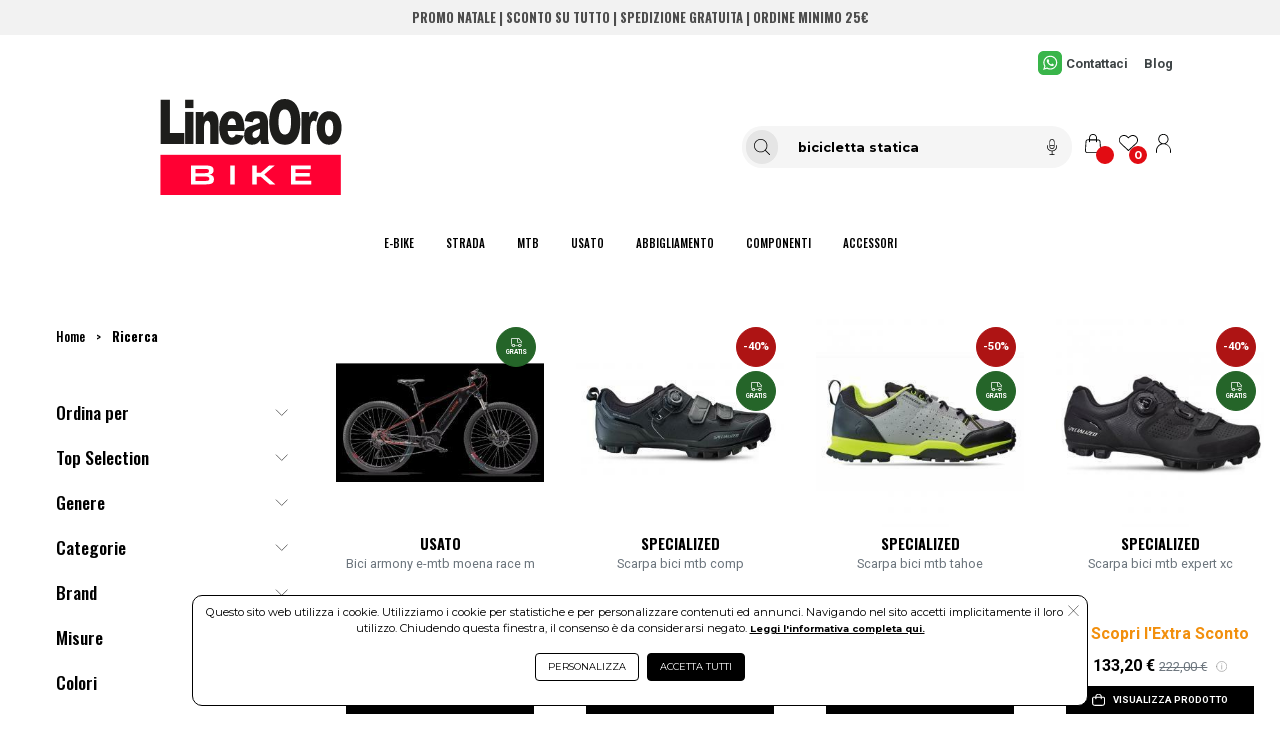

--- FILE ---
content_type: text/html; charset=UTF-8
request_url: https://www.lineaorosport.com/selezione/bicicletta%20statica
body_size: 46597
content:
<!DOCTYPE html>
<html lang="it-IT" xml:lang="it">
    <head> 
        <meta name="author" content="Haitex Digital Strategy. www.haitex.it" />
        <title class="notranslate">
            bicicletta statica su www.lineaorosport.com
        </title>
        
        <meta http-equiv="Content-Type" content="text/html; charset=utf-8" />
        <meta name="viewport" content="width=device-width, initial-scale=1, shrink-to-fit=no">
        <meta class="notranslate" name="description" content="acquista bicicletta statica su www.lineaorosport.com e risparmia" />
        <meta class="notranslate" name="keywords" content="bicicletta statica,www.lineaorosport.com,acquista,online,acquista online,offerta,sconto" />
        
        
        
        
        <meta property='og:type' content='website' /><meta property='og:site_name' content='Linea Oro Sport' /><meta property='og:title' content='bicicletta statica su www.lineaorosport.com' /><meta property='og:description' content='acquista bicicletta statica su www.lineaorosport.com e risparmia' /><meta property='og:url' content='https://www.lineaorosport.com/selezione/bicicletta+statica?utm_source=Facebook&utm_medium=condividi&utm_campaign=condividi' /><meta property='fb:admins' content='100002077610135' /><meta property='og:image' content='https://www.lineaorosport.com/cdnp/4487921/i1v2-usato-bici-armony-e-mtb-moena-race-m.jpg' /><meta name='twitter:card' content='summary_large_image' /><meta property='twitter:domain' content='lineaorosport.com' /><meta property='twitter:url' content='https://www.lineaorosport.com/selezione/bicicletta+statica?utm_source=Facebook&utm_medium=condividi&utm_campaign=condividi' /><meta name='twitter:title' content='bicicletta statica su www.lineaorosport.com' /><meta name='twitter:description' content='acquista bicicletta statica su www.lineaorosport.com e risparmia' /><meta name='twitter:image' content='https://www.lineaorosport.com/cdnp/4487921/i1v2-usato-bici-armony-e-mtb-moena-race-m.jpg' /><meta property='fb:app_id' content='1861469057624488' />
        <script type="application/ld+json">{"@context":"https:\/\/schema.org","@graph":[{"@type":["CollectionPage","SearchResultsPage"],"@id":"https:\/\/www.lineaorosport.com\/selezione\/bicicletta+statica","url":"https:\/\/www.lineaorosport.com\/selezione\/bicicletta+statica","name":"bicicletta statica su www.lineaorosport.com","isPartOf":{"@id":"https:\/\/www.lineaorosport.com\/#website"},"primaryImageOfPage":{"@id":"https:\/\/www.lineaorosport.com\/selezione\/bicicletta+statica#primaryimage","url":"https:\/\/www.lineaorosport.com\/cdnp\/4487921\/i1v2-usato-bici-armony-e-mtb-moena-race-m.jpg","contentUrl":"https:\/\/www.lineaorosport.com\/cdnp\/4487921\/i1v2-usato-bici-armony-e-mtb-moena-race-m.jpg"},"image":{"@id":"https:\/\/www.lineaorosport.com\/selezione\/bicicletta+statica#primaryimage","url":"https:\/\/www.lineaorosport.com\/cdnp\/4487921\/i1v2-usato-bici-armony-e-mtb-moena-race-m.jpg","contentUrl":"https:\/\/www.lineaorosport.com\/cdnp\/4487921\/i1v2-usato-bici-armony-e-mtb-moena-race-m.jpg"},"thumbnailUrl":"https:\/\/www.lineaorosport.com\/cdnp\/4487921\/i1v2-usato-bici-armony-e-mtb-moena-race-m.jpg","breadcrumb":{"@id":"https:\/\/www.lineaorosport.com\/selezione\/bicicletta+statica#breadcrumb"},"inLanguage":"it-IT"},{"@type":"ImageObject","inLanguage":"it-IT","@id":"https:\/\/www.lineaorosport.com\/selezione\/bicicletta+statica#primaryimage","url":"https:\/\/www.lineaorosport.com\/custom\/www.lineaorosport.com\/logo_og.jpg","contentUrl":"https:\/\/www.lineaorosport.com\/custom\/www.lineaorosport.com\/logo_og.jpg","width":250,"height":250,"caption":"bicicletta statica su www.lineaorosport.com"},{"@type":"BreadcrumbList","@id":"https:\/\/www.lineaorosport.com\/selezione\/bicicletta+statica#breadcrumb","itemListElement":[{"@type":"ListItem","position":1,"name":"Home","item":"https:\/\/www.lineaorosport.com"},{"@type":"ListItem","position":2,"name":"Ricerca"}]},{"@type":"WebSite","@id":"https:\/\/www.lineaorosport.com\/#website","url":"https:\/\/www.lineaorosport.com","name":"Linea Oro Sport","publisher":{"@id":"https:\/\/www.lineaorosport.com\/#organization"},"potentialAction":{"@type":"SearchAction","target":[{"@type":"EntryPoint","urlTemplate":"https:\/\/www.lineaorosport.com\/selezione\/{search_term_string}"}],"query-input":"required name=search_term_string"},"inLanguage":"it-IT"},{"@type":"Organization","@id":"https:\/\/www.lineaorosport.com\/#organization","name":"Linea Oro Sport","legalName":"Linea Oro Sport S.r.l.","url":"https:\/\/www.lineaorosport.com","logo":{"@type":"ImageObject","inLanguage":"it-IT","@id":"https:\/\/www.lineaorosport.com\/custom\/www.lineaorosport.com\/logo_og.jpg","url":"https:\/\/www.lineaorosport.com\/custom\/www.lineaorosport.com\/logo_og.jpg","contentUrl":"https:\/\/www.lineaorosport.com\/custom\/www.lineaorosport.com\/logo_og.jpg","width":250,"height":250,"caption":"Logo"},"image":{"@id":"https:\/\/www.lineaorosport.com\/custom\/www.lineaorosport.com\/logo_og.jpg"},"contactPoint":{"@type":"ContactPoint","contactType":"customer service","telephone":"0775260274"}}]}</script>
        <meta name="msvalidate.01" content="A249055E1D6EFE2A99B57C02F487FF53" />
        <meta name="msvalidate.01" content="ACDCCC6C53606405D6A4420FBE004802" />
        <meta name="google-site-verification" content="EMhys3rply5gzHZcyrXSh8EhLWYKPiaFO2NZpJzLQP0" />
        <link rel="stylesheet" type="text/css" href="/webapps/api/lib/fontawesome/css/all.min.css?v=1.8"/>
        <link rel="stylesheet" type="text/css" href="/webapps/api/lib/bootstrap4/css/bootstrap.min.css" />
        <link rel="stylesheet" type="text/css" href="/template/fashion/css/stile.min.css?v=2.1.0" />
        <link rel="stylesheet" type="text/css" href="/custom/www.lineaorosport.com/stile.min.css?v=4.1.0" />
        <link rel="stylesheet" type="text/css" href="/custom/www.lineaorosport.com/assets/css/variables.min.css?v=1.5.0" />
        <style rel="" type="text/css">#contenuto-editoriale{-webkit-transition:color .85s;-o-transition:color .85s;transition:color .85s}.mrc-btn{background-color:#fff;cursor:pointer;border:1px solid #dae0e5}.mrc-btn-wrap{display:inline-block;margin:.5rem 0}.mrc-shadow{pointer-events:none;position:absolute;height:100px;left:0;right:0;bottom:0;z-index:98;background:-webkit-gradient(linear,left bottom,left top,color-stop(14%,#fff),to(rgba(0,0,0,0)));background:-webkit-linear-gradient(bottom,#fff 14%,rgba(0,0,0,0) 100%);background:-o-linear-gradient(bottom,#fff 14%,rgba(0,0,0,0) 100%);background:linear-gradient(to top,#fff 14%,rgba(0,0,0,0) 100%)}select#keyword_filter,select#keyword_sorter{height:2em;font-size:.9rem;padding:0 15px}.smart_range_price{display:flex;font-size:12px}.smart_range_price [class^=smart_range]:before{position:absolute;padding-left:7px}.smart_range_price [class^=smart_range]{position:relative}.smart_range_min:before{content:"min"}.smart_range_max:before{content:"max"}.smart_range_min{padding-right:2px}.smart_range_max{padding-left:2px}.smart_range_price input{height:40px;padding:15px 8px 0;margin:0}.noUi-target{background:#d3d3d3;border-radius:4px;border:unset;box-shadow:none}.noUi-horizontal .noUi-handle{right:-10px!important;height:10px!important;width:10px!important;top:-5px!important}#sliderui{height:1px!important;margin-bottom:2.5rem}.noUi-connect{background-color:var(--sm-slider-price-bar-background-color)!important}.noUi-connects{height:1px!important}.noUi-handle{border:unset!important;border-radius:20px!important;background-color:var(--sm-slider-price-handle-background-color)!important;box-shadow:none!important}.noUi-origin{will-change:unset!important}.rangemax,.rangemin{top:7px!important;font-family:var(--sm-secondary-font-family)!important;font-size:.6rem!important;color:var(--sm-primary-color)!important}.rangemax{right:-10px!important}.slider_price_sm input{font-family:var(--sm-secondary-font-family)!important;font-size:.7rem!important}.btn-search-htx:focus{box-shadow:none!important;border:none!important}.price-input-htx{border:solid thin #e6e6e6!important}.fa-cross-thin-htx{height:.7rem;width:.7rem;background-repeat:no-repeat;background-position:center;display:inline-block;background-image:url("data:image/svg+xml;charset=UTF-8,%3c?xml version='1.0' encoding='UTF-8'?%3e%3csvg id='Livello_1' data-name='Livello 1' xmlns='http://www.w3.org/2000/svg' viewBox='0 0 15.17 15.17'%3e%3cdefs%3e%3cstyle%3e .cls-1 %7b fill: none; stroke: %23000; stroke-miterlimit: 10; stroke-width: .68px;%7d %3c/style%3e%3c/defs%3e%3cline class='cls-1' x1='.64' y1='.63' x2='14.54' y2='14.54'/%3e%3cline class='cls-1' x1='14.54' y1='.63' x2='.64' y2='14.54'/%3e%3c/svg%3e")}.fa-plus-thin-htx{height:.5rem;width:.7rem;background-repeat:no-repeat;background-position:center;display:inline-block;background-image:url("data:image/svg+xml;charset=UTF-8,%3c?xml version='1.0' encoding='UTF-8'?%3e%3csvg id='Livello_1' data-name='Livello 1' xmlns='http://www.w3.org/2000/svg' viewBox='0 0 15.17 15.17'%3e%3cdefs%3e%3cstyle%3e .cls-1 %7b fill: none; stroke: %23000; stroke-miterlimit: 10; stroke-width: .68px;%7d %3c/style%3e%3c/defs%3e%3cline class='cls-1' x1='.64' y1='.63' x2='14.54' y2='14.54'/%3e%3cline class='cls-1' x1='14.54' y1='.63' x2='.64' y2='14.54'/%3e%3c/svg%3e");transform:rotate(45deg)}.fa-minus-thin-htx{height:.7rem;width:.7rem;background-repeat:no-repeat;background-position:center;display:inline-block;background-image:url("data:image/svg+xml;charset=UTF-8,%3c?xml version='1.0' encoding='utf-8'?%3e%3c!-- Generator: $$$/GeneralStr/196=Adobe Illustrator 27.6.0, SVG Export Plug-In . SVG Version: 6.00 Build 0) --%3e%3csvg version='1.1' id='Livello_1' xmlns='http://www.w3.org/2000/svg' xmlns:xlink='http://www.w3.org/1999/xlink' x='0px' y='0px' viewBox='0 0 20.9 2' style='enable-background:new 0 0 20.9 2;' xml:space='preserve'%3e%3cstyle type='text/css'%3e .st0%7bfill:none;stroke:%23020203;stroke-width:0.6783;stroke-miterlimit:10;%7d %3c/style%3e%3cg%3e%3cline class='st0' x1='20.3' y1='1' x2='0.6' y2='1'/%3e%3c/g%3e%3c/svg%3e")}.fa-bag-primary-htx{height:.8rem;width:.8rem;background-repeat:no-repeat;background-position:center;display:inline-block;background-image:var(--sm-primary-bag-img)!important}.fa-chevron-up-thin-htx{height:.8rem;width:.8rem;background-repeat:no-repeat;background-position:center;display:inline-block;background-image:url("data:image/svg+xml;charset=UTF-8,%3c?xml version='1.0' encoding='UTF-8'?%3e%3csvg id='Livello_1' data-name='Livello 1' xmlns='http://www.w3.org/2000/svg' viewBox='0 0 15.17 15.17'%3e%3cdefs%3e%3cstyle%3e .cls-1 %7b fill: none; stroke: %23000; stroke-miterlimit: 10; stroke-width: .68px;%7d %3c/style%3e%3c/defs%3e%3cpolyline class='cls-1' points='14.5 10.95 7.78 4.22 1.05 10.95'/%3e%3c/svg%3e")}.fa-chevron-down-thin-htx{height:.8rem;width:.8rem;background-repeat:no-repeat;background-position:center;display:inline-block;background-image:url("data:image/svg+xml;charset=UTF-8,%3c?xml version='1.0' encoding='UTF-8'?%3e%3csvg id='Livello_1' data-name='Livello 1' xmlns='http://www.w3.org/2000/svg' viewBox='0 0 15.17 15.17'%3e%3cdefs%3e%3cstyle%3e .cls-1 %7b fill: none; stroke: %23000; stroke-miterlimit: 10; stroke-width: .68px;%7d %3c/style%3e%3c/defs%3e%3cpolyline class='cls-1' points='14.5 4.22 7.78 10.95 1.05 4.22'/%3e%3c/svg%3e")}.fa-chevron-left-thin-htx{height:.8rem;width:.8rem;background-repeat:no-repeat;background-position:center;display:inline-block;background-image:url("data:image/svg+xml;charset=UTF-8,%3c?xml version='1.0' encoding='UTF-8'?%3e%3csvg id='Livello_1' data-name='Livello 1' xmlns='http://www.w3.org/2000/svg' viewBox='0 0 15.17 15.17'%3e%3cdefs%3e%3cstyle%3e .cls-1 %7b fill: none; stroke: %23000; stroke-miterlimit: 10; stroke-width: .68px;%7d %3c/style%3e%3c/defs%3e%3cpolyline class='cls-1' points='9.98 14.27 3.25 7.54 9.98 .81'/%3e%3c/svg%3e")}.fa-chevron-right-thin-htx{height:.8rem;width:.8rem;background-repeat:no-repeat;background-position:center;display:inline-block;background-image:url("data:image/svg+xml;charset=UTF-8,%3c?xml version='1.0' encoding='UTF-8'?%3e%3csvg id='Livello_1' data-name='Livello 1' xmlns='http://www.w3.org/2000/svg' viewBox='0 0 15.17 15.17'%3e%3cdefs%3e%3cstyle%3e .cls-1 %7b fill: none; stroke: %23000; stroke-miterlimit: 10; stroke-width: .68px;%7d %3c/style%3e%3c/defs%3e%3cpolyline class='cls-1' points='5.22 14.27 11.95 7.54 5.22 .81'/%3e%3c/svg%3e")}.fa-search-find-htx{display:inline-block;height:.8rem;width:.8rem;background-repeat:no-repeat;background-position:center;background-image:var(--sm-primary-price-lens)}#btn_filtri:not(.collapsed)::after{content:"";margin-left:.25rem;height:.6rem;width:.6rem;background-repeat:no-repeat;background-position:center;display:inline-block;background-image:url("data:image/svg+xml;charset=UTF-8,%3c?xml version='1.0' encoding='utf-8'?%3e%3csvg version='1.1' id='Livello_1' xmlns='http://www.w3.org/2000/svg' xmlns:xlink='http://www.w3.org/1999/xlink' x='0px' y='0px' viewBox='0 0 15.2 15.2' style='enable-background:new 0 0 15.2 15.2;' xml:space='preserve'%3e%3cstyle type='text/css'%3e .st0%7bfill:none;stroke:%23FFFFFF;stroke-miterlimit:10;%7d %3c/style%3e%3cpolyline class='st0' points='0.9,10.9 7.6,4.2 14.3,10.9 '/%3e%3c/svg%3e")}#btn_filtri.collapsed::after{content:"";margin-left:.25rem;height:.6rem;width:.6rem;background-repeat:no-repeat;background-position:center;display:inline-block;background-image:url("data:image/svg+xml;charset=UTF-8,%3c?xml version='1.0' encoding='utf-8'?%3e%3csvg version='1.1' id='Livello_1' xmlns='http://www.w3.org/2000/svg' xmlns:xlink='http://www.w3.org/1999/xlink' x='0px' y='0px' viewBox='0 0 15.2 15.2' style='enable-background:new 0 0 15.2 15.2;' xml:space='preserve'%3e%3cstyle type='text/css'%3e .st0%7bfill:none;stroke:%23FFFFFF;stroke-miterlimit:10;%7d %3c/style%3e%3cpolyline class='st0' points='14.3,4.2 7.6,10.9 0.9,4.2 '/%3e%3c/svg%3e")}.fa-cross-thin-htx-white{content:"";height:.6rem;width:.6rem;background-repeat:no-repeat;background-position:center;display:inline-block;background-image:url("data:image/svg+xml;charset=UTF-8,%3c?xml version='1.0' encoding='utf-8'?%3e%3c!-- Generator: $$$/GeneralStr/196=Adobe Illustrator 27.6.0, SVG Export Plug-In . SVG Version: 6.00 Build 0) --%3e%3csvg version='1.1' id='Livello_1' xmlns='http://www.w3.org/2000/svg' xmlns:xlink='http://www.w3.org/1999/xlink' x='0px' y='0px' viewBox='0 0 15.2 15.2' style='enable-background:new 0 0 15.2 15.2;' xml:space='preserve'%3e%3cstyle type='text/css'%3e .st0%7bfill:none;stroke:%23FFFFFF;stroke-miterlimit:10;%7d %3c/style%3e%3cline class='st0' x1='0.6' y1='0.6' x2='14.5' y2='14.5'/%3e%3cline class='st0' x1='14.5' y1='0.6' x2='0.6' y2='14.5'/%3e%3c/svg%3e")}#filtri_sm{padding-left:4rem!important;padding-right:4rem!important}#vue-smartsearch #filtri_sm{border:none!important}#vue-smartsearch #filtri_sm h5{color:var(--sm-filter-header-color)!important;font-size:1.1rem!important}#vue-smartsearch #filtri_sm h5 a{color:var(--sm-filter-header-color)!important}#vue-smartsearch #filtri_sm label{font-family:var(--sm-secondary-font-family)!important;color:var(--sm-primary-color)!important;font-weight:500!important}#vue-smartsearch #filtri_sm a.text-info{color:#000!important;font-weight:400}.accordion_htx:not(.collapsed){font-weight:700!important}.accordion_htx:not(.collapsed)::after{content:"";height:.8rem;width:.8rem;background-repeat:no-repeat;background-position:center;display:inline-block;background-image:url("data:image/svg+xml;charset=UTF-8,%3c?xml version='1.0' encoding='UTF-8'?%3e%3csvg id='Livello_1' data-name='Livello 1' xmlns='http://www.w3.org/2000/svg' viewBox='0 0 15.17 15.17'%3e%3cdefs%3e%3cstyle%3e .cls-1 %7b fill: none; stroke: %23000; stroke-miterlimit: 10; stroke-width: .68px;%7d %3c/style%3e%3c/defs%3e%3cpolyline class='cls-1' points='14.5 10.95 7.78 4.22 1.05 10.95'/%3e%3c/svg%3e")!important}.accordion_htx.collapsed::after{content:"";height:.8rem;width:.8rem;background-repeat:no-repeat;background-position:center;display:inline-block;background-image:url("data:image/svg+xml;charset=UTF-8,%3c?xml version='1.0' encoding='UTF-8'?%3e%3csvg id='Livello_1' data-name='Livello 1' xmlns='http://www.w3.org/2000/svg' viewBox='0 0 15.17 15.17'%3e%3cdefs%3e%3cstyle%3e .cls-1 %7b fill: none; stroke: %23000; stroke-miterlimit: 10; stroke-width: .68px;%7d %3c/style%3e%3c/defs%3e%3cpolyline class='cls-1' points='14.5 4.22 7.78 10.95 1.05 4.22'/%3e%3c/svg%3e")!important}.form-check-input-htx{-webkit-appearance:none;-moz-appearance:none;appearance:none;position:relative!important;margin:0!important;width:24px!important;height:24px!important;cursor:pointer!important}.form-check-input-htx::before{content:"";position:absolute;top:6px;left:6px;width:12px;height:12px;background-color:#fff;border:1px solid var(--sm-primary-checkbox-color);border-radius:2px}.form-check-input-htx:checked::before{color:var(--sm-secondary-checkbox-color)!important;border-color:var(--sm-primary-checkbox-color)!important;background-color:var(--sm-primary-checkbox-color)!important}.selection-label{font-family:var(--sm-primary-font-family)!important}.form-check-label-htx{font-family:var(--sm-secondary-font-family)!important;font-size:.8rem!important;color:var(--sm-filter-label-color)!important;max-width:80%}.expand-label-htx{color:var(--sm-filter-label-color)!important;font-size:.8rem!important}.form-row-htx{display:flex;align-items:center}button.btn_taglia{font-size:.6rem!important;border:solid thin #e6e6e6!important}.selection-label{font-weight:500}.select-htx{border:none!important}#filtri_sm_btn{background-color:unset!important;width:100%;padding:4px 0}#btn_filtri{font-family:var(--sm-secondary-font-family)!important;font-size:.7rem!important;border-radius:unset}#btn_filtri:focus{box-shadow:none!important;border:none!important}#btn_chiudi_filtri{font-family:var(--sm-secondary-font-family)!important;font-size:.7rem!important;border-radius:unset}.message_sm{font-family:var(--sm-secondary-font-family)!important;padding:.5rem 1rem!important;margin-bottom:1rem!important;text-align:center!important;font-size:1rem!important;color:var(--sm-message-color)!important;background-color:var(--sm-message-background-color)!important;font-weight:500}.breadcrumbs_lg #breadcrumb{font-family:var(--sm-primary-font-family)!important;padding:0!important;text-align:left!important;font-size:.8rem!important}.breadcrumbs_sm #breadcrumb{font-family:var(--sm-primary-font-family)!important;padding:0!important;text-align:center!important;font-size:.9rem!important;color:var(--ov-bc-link)!important}#breadcrumb a{color:var(--ov-bc-link)!important}#breadcrumb .bc-link{font-weight:700!important;color:var(--ov-bc-link)!important}.breadcrumbs_lg{display:block!important}.breadcrumbs_sm{display:none!important}#contenuto_sm .page-link{border:none!important;color:var(--sm-pagination-label-color)!important;background-color:#fff!important;font-family:var(--sm-secondary-font-family);font-size:.7rem!important}#num-results{font-family:var(--sm-secondary-font-family)!important;font-size:.8rem!important;color:var(--sm-product-secondary-color)!important}#contenuto_sm .page-item:not(.active) .page-link:hover{background-color:var(--sm-pagination-hover-background-color)!important;border-color:var(--sm-pagination-hover-border-color)!important}#contenuto_sm .page-item.active{border-bottom:1px solid var(--sm-primary-pagination-color)}.titolo_sm{height:var(--sm-product-height-title);overflow:hidden}.titolo_sm .titolo_sm_primary{font-weight:700!important;font-size:.9rem!important;text-align:center!important;font-family:var(--sm-primary-font-family)!important;color:var(--sm-product-primary-color)!important}.titolo_sm .titolo_sm_secondary{font-weight:500!important;font-size:.8rem!important;color:var(--sm-product-secondary-color)!important;text-align:center!important;font-family:var(--sm-secondary-font-family)!important}.prezzi_sm{text-align:center!important}.prezzo_sm{font-weight:700!important;font-size:1rem!important;color:var(--sm-product-primary-color)!important;font-family:var(--sm-secondary-font-family)!important}.prezzo_sm_del del{font-weight:500!important;font-size:.8rem!important;color:var(--sm-product-secondary-color)!important;font-family:var(--sm-secondary-font-family)!important}.btn_add_to_cart_sm{border:1px solid var(--sm-primary-btn-border-color)!important;background-color:var(--sm-primary-btn-background-color)!important;color:var(--sm-primary-btn-color)!important;width:90%!important;border-radius:0!important;font-family:var(--sm-secondary-font-family)!important;font-size:.6rem!important;font-weight:600!important;max-width:350px!important}.btn_add_to_cart_sm:hover{border:1px solid var(--sm-secondary-btn-border-color)!important;background-color:var(--sm-secondary-btn-background-color)!important;color:var(--sm-secondary-btn-color)!important}.btn_add_to_cart_sm:hover .fa-bag-primary-htx{background-image:var(--sm-secondary-bag-img)!important}.fa-spin-htx{height:6rem;width:6rem;background-repeat:no-repeat;background-position:center;display:inline-block;background-image:url("data:image/svg+xml;charset=UTF-8,%3c?xml version='1.0' encoding='UTF-8'?%3e%3csvg id='Livello_1' data-name='Livello 1' xmlns='http://www.w3.org/2000/svg' xmlns:xlink='http://www.w3.org/1999/xlink' viewBox='0 0 142.22 142.22'%3e%3cdefs%3e%3cstyle%3e .cls-1, .cls-2 %7b fill: none;%7d .cls-2 %7b clip-path: url(%23clippath);%7d %3c/style%3e%3cclipPath id='clippath'%3e%3cpath class='cls-1' d='m92.97,22.07c0,.78-.63,1.41-1.41,1.41s-1.41-.63-1.41-1.41.63-1.41,1.41-1.41,1.41.63,1.41,1.41Zm15.84,10.27c-.89,0-1.61.72-1.61,1.61s.72,1.61,1.61,1.61,1.61-.72,1.61-1.61-.72-1.61-1.61-1.61Zm11.45,17.25c-1.01,0-1.82.82-1.82,1.82s.82,1.82,1.82,1.82,1.82-.82,1.82-1.82-.82-1.82-1.82-1.82Zm3.69,20.28c-1.14,0-2.07.93-2.07,2.07s.93,2.07,2.07,2.07,2.07-.93,2.07-2.07-.93-2.07-2.07-2.07Zm-4.24,19.89c-1.3,0-2.36,1.05-2.36,2.36s1.05,2.36,2.36,2.36,2.36-1.05,2.36-2.36-1.05-2.36-2.36-2.36Zm-11.76,16.54c-1.48,0-2.68,1.2-2.68,2.68s1.2,2.68,2.68,2.68,2.68-1.2,2.68-2.68-1.2-2.68-2.68-2.68Zm-17.14,10.81c-1.68,0-3.04,1.36-3.04,3.04s1.36,3.04,3.04,3.04,3.04-1.36,3.04-3.04-1.36-3.04-3.04-3.04Zm-19.95,3.51c-1.91,0-3.46,1.55-3.46,3.46s1.55,3.46,3.46,3.46,3.46-1.55,3.46-3.46-1.55-3.46-3.46-3.46Zm-19.99-4.4c-2.17,0-3.93,1.76-3.93,3.93s1.76,3.93,3.93,3.93,3.93-1.76,3.93-3.93-1.76-3.93-3.93-3.93Zm-17.06-11.69c-2.47,0-4.46,2-4.46,4.46s2,4.46,4.46,4.46,4.46-2,4.46-4.46-2-4.46-4.46-4.46Zm-11.67-17.48c-2.8,0-5.07,2.27-5.07,5.07s2.27,5.07,5.07,5.07,5.07-2.27,5.07-5.07-2.27-5.07-5.07-5.07Zm-4.36-20.87c-3.18,0-5.76,2.58-5.76,5.76s2.58,5.76,5.76,5.76,5.76-2.58,5.76-5.76-2.58-5.76-5.76-5.76Zm3.7-21.22c-3.62,0-6.55,2.93-6.55,6.55s2.93,6.55,6.55,6.55,6.55-2.93,6.55-6.55-2.93-6.55-6.55-6.55Zm11.37-18.46c-4.11,0-7.44,3.33-7.44,7.44s3.33,7.44,7.44,7.44,7.44-3.33,7.44-7.44-3.33-7.44-7.44-7.44Zm17.36-12.86c-4.67,0-8.46,3.79-8.46,8.46s3.79,8.46,8.46,8.46,8.46-3.79,8.46-8.46-3.79-8.46-8.46-8.46Zm20.65-5.34c-5.31,0-9.61,4.3-9.61,9.61s4.3,9.61,9.61,9.61,9.61-4.3,9.61-9.61-4.3-9.61-9.61-9.61Z'/%3e%3c/clipPath%3e%3c/defs%3e%3cg id='Loading'%3e%3cg class='cls-2'%3e%3cimage width='144' height='143' transform='translate(-.97 -.09)' xlink:href='[data-uri]'/%3e%3c/g%3e%3c/g%3e%3c/svg%3e")}@media screen and (max-width:1400px){#filtri_sm{padding-left:2rem!important;padding-right:2rem!important}}@media screen and (max-width:991px){.breadcrumbs_lg{display:none!important}.breadcrumbs_sm{display:block!important}#filtri_sm{padding-left:0!important;padding-right:0!important}.titolo_sm .titolo_sm_primary{font-size:.8rem!important}.titolo_sm .titolo_sm_secondary{font-size:.7rem!important}}@keyframes fadeOutAnimationSm{0%{opacity:1}100%{opacity:0}}.fadeout_sm{display:none;animation:fadeOutAnimationSm 1.5s;animation-direction:normal;animation-timing-function:ease-in-out}@keyframes fadeInAnimationSm{0%{opacity:0}100%{opacity:1}}.fadein_sm{display:inline-block;animation:fadeInAnimationSm 2s;animation-direction:normal;animation-timing-function:ease-in-out}#msg_aggiunto_al_carrello .modal-header{border:none!important}#msg_aggiunto_al_carrello .modal-body{font-family:var(--sm-primary-font-family)!important}#msg_aggiunto_al_carrello .modal-footer{border:none!important;justify-content:center!important}#msg_aggiunto_al_carrello .btn_continue_sm{border:1px solid var(--sm-primary-btn-border-color)!important;background-color:var(--sm-primary-btn-background-color)!important;color:var(--sm-primary-btn-color)!important;border-radius:5px!important;font-family:var(--sm-secondary-font-family)!important;font-size:.8rem!important}#msg_aggiunto_al_carrello .btn_view_cart_sm{border:1px solid var(--sm-secondary-btn-border-color)!important;background-color:var(--sm-secondary-btn-background-color)!important;color:var(--sm-secondary-btn-color)!important;border-radius:5px!important;font-family:var(--sm-secondary-font-family)!important;font-size:.8rem!important}.p-custom-sm{padding-bottom:5.5rem!important}.tooltip-inner{font-family:Roboto!important;font-size:.6rem!important;font-weight:500!important;color:#fff!important;background-color:#000!important;z-index:99999!important}.bs-tooltip-auto[x-placement^=top] .arrow::before,.bs-tooltip-top .arrow::before{border-top-color:#000!important}.bs-tooltip-auto[x-placement^=left] .arrow::before,.bs-tooltip-left .arrow::before{border-left-color:#000!important}.bs-tooltip-auto[x-placement^=bottom] .arrow::before,.bs-tooltip-bottom .arrow::before{border-bottom-color:#000!important}.bs-tooltip-auto[x-placement^=right] .arrow::before,.bs-tooltip-right .arrow::before{border-right-color:#000!important}.fas_omnibus_info_htx{width:.7rem;height:.7rem;display:inline-block;background-repeat:no-repeat;background-position:center;background-image:url("data:image/svg+xml;charset=UTF-8,%3c?xml version='1.0' encoding='UTF-8'?%3e%3csvg id='Livello_1' data-name='Livello 1' xmlns='http://www.w3.org/2000/svg' version='1.1' viewBox='0 0 100 100'%3e%3cdefs%3e%3cstyle%3e .cls-1 %7b fill: none; stroke: %23939393; stroke-linecap: round; stroke-linejoin: round; stroke-width: 5.6px;%7d %3c/style%3e%3c/defs%3e%3cpath class='cls-1' d='M4.9,50C4.9,25.1,25,5,49.9,5s45,20.1,45,45-20.2,45-45,45S4.9,74.8,4.9,50Z'/%3e%3cg%3e%3cline class='cls-1' x1='49.9' y1='41.8' x2='49.9' y2='73.3'/%3e%3cline class='cls-1' x1='49.9' y1='26.6' x2='49.9' y2='27.7'/%3e%3c/g%3e%3c/svg%3e")}.fa_va_middle{vertical-align:middle}.img_label{position:absolute;left:var(--ov-labels-position-left);right:var(--ov-labels-position-right);top:var(--ov-labels-position-top);bottom:var(--ov-labels-position-bottom);z-index:999;font-family:var(--sm-secondary-font-family)!important}.img_label .img_label_free_shipping{border:1px solid var(--ov-img-label-free-shipping-border-color)!important;background-color:var(--ov-img-label-free-shipping-background-color)!important;color:var(--ov-img-label-free-shipping-color)!important;border-radius:1.5rem!important;height:3rem;width:3rem;font-size:.5rem!important;font-weight:600!important;text-transform:uppercase!important}.img_label .img_label_free_shipping_small{border:1px solid var(--ov-img-label-free-shipping-border-color)!important;background-color:var(--ov-img-label-free-shipping-background-color)!important;color:var(--ov-img-label-free-shipping-color)!important;border-radius:1.25rem!important;height:2.5rem;width:2.5rem;font-size:.4rem!important;font-weight:600!important;text-transform:uppercase!important}.fa-label-truck-icon{height:1rem;width:1rem;background-repeat:no-repeat;background-position:center;display:inline-block;background-image:var(--ov-img-label-truck-icon)!important}.fa-label-truck-icon-small{height:.7rem;width:.7rem;background-repeat:no-repeat;background-position:center;display:inline-block;background-image:var(--ov-img-label-truck-icon)!important}.img_label .img_label_discount{border:1px solid var(--ov-img-label-discount-border-color)!important;background-color:var(--ov-img-label-discount-background-color)!important;color:var(--ov-img-label-discount-color)!important;border-radius:1.5rem!important;height:3rem;width:3rem;font-size:.9rem!important;font-weight:600!important;text-transform:uppercase!important}.img_label .img_label_discount_small{border:1px solid var(--ov-img-label-discount-border-color)!important;background-color:var(--ov-img-label-discount-background-color)!important;color:var(--ov-img-label-discount-color)!important;border-radius:1.25rem!important;height:2.5rem;width:2.5rem;font-size:.7rem!important;font-weight:600!important;text-transform:uppercase!important}.img_label .img_label_promo{border:1px solid var(--ov-img-label-promo-border-color)!important;background-color:var(--ov-img-label-promo-background-color)!important;color:var(--ov-img-label-promo-color)!important;border-radius:1.5rem!important;height:3rem;width:3rem;font-size:.4rem!important;font-weight:600!important;text-transform:uppercase!important}.img_label .img_label_promo_small{border:1px solid var(--ov-img-label-promo-border-color)!important;background-color:var(--ov-img-label-promo-background-color)!important;color:var(--ov-img-label-promo-color)!important;border-radius:1.25rem!important;height:2.5rem;width:2.5rem;font-size:.4rem!important;font-weight:600!important;text-transform:uppercase!important}.img_label .img_label_custom{border:1px solid var(--ov-img-label-custom-border-color)!important;background-color:var(--ov-img-label-custom-background-color)!important;color:var(--ov-img-label-custom-color)!important;border-radius:1.5rem!important;height:3rem;width:3rem;font-size:.5rem!important;font-weight:600!important;text-transform:uppercase!important}.img_label .img_label_custom_small{border:1px solid var(--ov-img-label-custom-border-color)!important;background-color:var(--ov-img-label-custom-background-color)!important;color:var(--ov-img-label-custom-color)!important;border-radius:1.25rem!important;height:2.5rem;width:2.5rem;font-size:.4rem!important;font-weight:600!important;text-transform:uppercase!important}.img_label .img_label_new{border:1px solid var(--ov-img-label-new-border-color)!important;background-color:var(--ov-img-label-new-background-color)!important;color:var(--ov-img-label-new-color)!important;border-radius:1.5rem!important;height:3rem;width:3rem;font-size:.5rem!important;font-weight:600!important;text-transform:uppercase!important}.img_label .img_label_new_small{border:1px solid var(--ov-img-label-new-border-color)!important;background-color:var(--ov-img-label-new-background-color)!important;color:var(--ov-img-label-new-color)!important;border-radius:1.25rem!important;height:2.5rem;width:2.5rem;font-size:.4rem!important;font-weight:600!important;text-transform:uppercase!important}.img_label .img_label_suggested{border:1px solid var(--ov-img-label-suggested-border-color)!important;background-color:var(--ov-img-label-suggested-background-color)!important;color:var(--ov-img-label-suggested-color)!important;border-radius:1.5rem!important;height:3rem;width:3rem;font-size:.7rem!important;font-weight:600!important;text-transform:uppercase!important}.img_label .img_label_suggested_small{border:1px solid var(--ov-img-label-suggested-border-color)!important;background-color:var(--ov-img-label-suggested-background-color)!important;color:var(--ov-img-label-suggested-color)!important;border-radius:1.25rem!important;height:2.5rem;width:2.5rem;font-size:.5rem!important;font-weight:600!important;text-transform:uppercase!important}.fa-label-crown-icon{height:1rem;width:1rem;background-repeat:no-repeat;background-position:center;display:inline-block;background-image:var(--ov-img-label-crown-icon)!important}.fa-label-crown-icon-small{height:.7rem;width:.7rem;background-repeat:no-repeat;background-position:center;display:inline-block;background-image:var(--ov-img-label-crown-icon)!important}.shipping_info_sm{font-weight:500!important;font-size:.7rem!important;text-align:center!important;font-family:var(--sm-secondary-font-family)!important;color:#706f6f!important}.shipping_info_sm_available_icon{width:.7rem!important;height:.7rem!important;border-radius:10px!important;background-color:#3aaa35!important}.shipping_info_sm_to_be_available_icon{width:.7rem!important;height:.7rem!important;border-radius:10px!important;background-color:#f39200!important}.shipping_info_sm_unavailable_icon{width:.7rem!important;height:.7rem!important;border-radius:10px!important;background-color:#706f6f!important}.sm_h1_title{font-weight:600!important;font-family:var(--sm-primary-font-family)!important;color:#000!important}.alert_listino_sm{font-family:var(--sm-secondary-font-family)!important;font-weight:600!important;font-size:.8rem!important;color:red!important}.colori_sm{display:flex!important;justify-content:center!important;align-items:center!important}.colori_sm .btn_color_sm{width:20px!important;height:20px!important;border:1px solid #d3d3d3!important;border-radius:30px!important;padding:0!important}.colori_sm .btn_color_sm:hover{box-shadow:0 0 0 .1rem #000!important}.colori_sm .btn_colors_count_sm{font-weight:500!important;font-size:.8rem!important;text-align:center!important;font-family:var(--sm-primary-font-family)!important;color:var(--sm-product-primary-color)!important}.colori_sm .btn_inactive_color_sm{width:20px!important;height:20px!important;border:1px solid #fff!important;color:#fff!important;background-color:#fff!important;border-radius:30px!important;padding:0!important}.misure_sm{display:flex!important;justify-content:center!important;align-items:center!important}.misure_sm .btn_measure_sm{font-weight:600!important;font-size:.6rem!important;font-family:var(--sm-primary-font-family)!important;padding:.25rem .5rem!important}.misure_sm .btn_measure_sm.current_measure_sm{border:1px solid var(--sm-primary-btn-border-color)!important;background-color:var(--sm-primary-btn-background-color)!important;color:var(--sm-primary-btn-color)!important}.misure_sm .btn_measure_sm.other_measure_sm{border:1px solid var(--sm-secondary-btn-border-color)!important;background-color:var(--sm-secondary-btn-background-color)!important;color:var(--sm-secondary-btn-color)!important}.misure_sm .btn_measure_sm.other_measure_sm:hover{border:1px solid var(--sm-primary-btn-border-color)!important;background-color:var(--sm-primary-btn-background-color)!important;color:var(--sm-primary-btn-color)!important}.btn_measures_count_sm{font-weight:500!important;font-size:.8rem!important;text-align:center!important;font-family:var(--sm-primary-font-family)!important;color:var(--sm-product-primary-color)!important}.misure_sm .btn_inactive_measure_sm{font-weight:600!important;font-size:.5rem!important;font-family:var(--sm-primary-font-family)!important;padding:.25rem .5rem!important;border:1px solid #fff!important;background-color:#fff!important;color:#fff!important}.sr-only{position:absolute;width:1px;height:1px;margin:-1px;padding:0;overflow:hidden;clip:rect(0,0,0,0);white-space:nowrap;border:0}.sold_background{position:absolute;background-color:rgb(0 0 0)!important;inset:0!important;opacity:.5!important}.sold_background_message{position:absolute;opacity:.7!important;letter-spacing:.1em;text-transform:uppercase;background-color:rgb(0 0 0)!important;color:#fff!important;font-weight:600!important;font-family:var(--sm-primary-font-family)!important;left:0;bottom:50%;width:100%}.scontosoglia_sm{font-weight:bolder!important;font-size:1rem!important}.scontosoglia_sm a{cursor:pointer!important;font-family:var(--sm-secondary-font-family)!important;color:var(--sm-product-cap-color)!important}</style><style rel="" type="text/css">[v-cloak]{display:none}.com_haitex-carousel .carousel{overflow:hidden}.com_haitex-carousel .inner{white-space:nowrap;transition:transform .2s}.hcarousel-item{width:150px;height:150px;margin-right:20px;padding:20px;display:inline-flex;color:#fff;border-radius:4px;align-items:center;justify-content:center}.com_haitex-carousel .scroll{position:absolute;top:calc(50% - 30px);padding:5px 10px;opacity:.5;-webkit-transition:color 2s;-moz-transition:color 2s;-o-transition:color 2s;transition:color 2s}.com_haitex-carousel .scroll:hover{opacity:1;-webkit-transition:color 2s;-moz-transition:color 2s;-o-transition:color 2s;transition:color 2s}.com_haitex-carousel .scroll.prev{right:0}.com_haitex-carousel .scroll.next{left:0}.com_haitex-carousel .hcarousel{overflow:hidden;margin:0 50px}.com_haitex-carousel span.ico{background-repeat:no-repeat;width:40px;height:40px}.com_haitex-carousel span.ico-prev{background-image:url("data:image/svg+xml,%0A%3Csvg aria-hidden='true' focusable='false' data-prefix='fas' data-icon='chevron-right' class='svg-inline--fa fa-chevron-right fa-w-10' role='img' xmlns='http://www.w3.org/2000/svg' viewBox='0 0 320 512'%3E%3Cpath fill='currentColor' d='M285.476 272.971L91.132 467.314c-9.373 9.373-24.569 9.373-33.941 0l-22.667-22.667c-9.357-9.357-9.375-24.522-.04-33.901L188.505 256 34.484 101.255c-9.335-9.379-9.317-24.544.04-33.901l22.667-22.667c9.373-9.373 24.569-9.373 33.941 0L285.475 239.03c9.373 9.372 9.373 24.568.001 33.941z'%3E%3C/path%3E%3C/svg%3E")}.com_haitex-carousel span.ico-next{background-image:url("data:image/svg+xml,%3Csvg aria-hidden='true' focusable='false' data-prefix='fas' data-icon='chevron-left' class='svg-inline--fa fa-chevron-left fa-w-10' role='img' xmlns='http://www.w3.org/2000/svg' viewBox='0 0 320 512'%3E%3Cpath fill='currentColor' d='M34.52 239.03L228.87 44.69c9.37-9.37 24.57-9.37 33.94 0l22.67 22.67c9.36 9.36 9.37 24.52.04 33.9L131.49 256l154.02 154.75c9.34 9.38 9.32 24.54-.04 33.9l-22.67 22.67c-9.37 9.37-24.57 9.37-33.94 0L34.52 272.97c-9.37-9.37-9.37-24.57 0-33.94z'%3E%3C/path%3E%3C/svg%3E")}.com_haitex-carousel .bg-wizard{width:80px;height:80px;position:absolute;display:block;top:0;border-radius:50%;opacity:.09;z-index:0;left:0}.com_haitex-carousel .wiz-relative{display:inline-block;width:80px;height:80px;position:relative;margin:0 auto;border-radius:100%;overflow:hidden;border:2px solid grey}.com_haitex-carousel .wiz-box-immagine img{position:absolute;top:0;left:0;width:80px;height:80px;transition:all .3s ease 0s}.com_haitex-carousel a.wiz-box-immagine:hover img{transform:rotate(360deg)}.com_haitex-carousel a.wiz-box-immagine span{color:#12374d;font-size:14px;margin:5px 0 0 0;line-height:18px}</style><style rel="" type="text/css">[v-cloak]{display:none}.COM_search-wizard .btnwiz{text-align:left;border-radius:12px!important}.COM_search-wizard .btnwiz-left{border-radius:12px 0 0 12px!important}.COM_search-wizard .btnwiz-right{border-radius:0 12px 12px 0!important}.COM_search-wizard .dropdown-item-text.wiz{padding:0 1rem;font-size:.8rem}.COM_search-wizard .dropdown-toggle-split.wiz::after{float:right;margin-top:8px}.COM_search-wizard .img-wiz{border:3px solid #6c757d;padding:20px}.COM_search-wizard .block-trasp{background-color:red;width:110px;height:110px;position:absolute;opacity:.3;border-radius:50%}.COM_search-wizard .block-img{text-align:center}.COM_search-wizard .block-img img{max-height:120px}.COM_search-wizard .block-text{margin-top:50%}.COM_search-wizard .lbl-check{cursor:pointer}.COM_search-wizard .lbl-check input[type=checkbox]{display:none}.COM_search-wizard .lds-ring{display:inline-block;position:relative;width:100%;height:80px}.COM_search-wizard .loadwiz{position:absolute;display:inline-block;width:100%;height:100%;margin:auto;z-index:9999;opacity:.8;background:#fff}.COM_search-wizard .lds-ring div{box-sizing:border-box;display:block;position:absolute;width:64px;height:64px;margin:8px 0;border:8px solid #cef;border-radius:50%;animation:COM_search-wizard_lds-ring 1.2s cubic-bezier(.5,0,.5,1) infinite;border-color:#000049 transparent transparent transparent;top:10%;left:calc(50% - 64px)}.COM_search-wizard .lds-ring div:nth-child(1){animation-delay:-.45s}.COM_search-wizard .lds-ring div:nth-child(2){animation-delay:-.3s}.COM_search-wizard .lds-ring div:nth-child(3){animation-delay:-.15s}@keyframes COM_search-wizard_lds-ring{0%{transform:rotate(0)}100%{transform:rotate(360deg)}}.dett_attributi .btn:hover{color:initial;text-decoration:initial}.dett_attributi .btn-outline-secondary:hover{color:initial;background-color:initial}</style>
        <script src="/webapps/api/lib/jquery/jquery-3.6.js?v=1.0"></script>
        <link rel='alternate' media='only screen and (max-width: 640px)' href='/selezione/bicicletta+statica' />
        <link rel="shortcut icon" href="/custom/www.lineaorosport.com/favicon.ico" loading="lazy" defer="defer" />
        <!-- Google Tag Manager-->
                <script id='gtmhead' defer>(function(w,d,s,l,i) {w[l]=w[l]||[];w[l].push({'gtm.start':
                new Date().getTime(),event:'gtm.js'});var f=d.getElementsByTagName(s)[0],
                j=d.createElement(s),dl=l!='dataLayer'?'&l='+l:'';j.async=true;j.src=
                'https://www.googletagmanager.com/gtm.js?id='+i+dl;f.parentNode.insertBefore(j,f);
                })(window,document,'script','dataLayer','GTM-NV3DVNB6');</script>
                <!-- End Google Tag Manager -->
    </head>
    <body onload="">
        <div id="google_translate_element" class="gtransl"></div>
        <script id='gtmevents'>$(document).ready(function() {setTimeout(function() {if (typeof dataLayer!=='undefined') {
                    mygtag(
                        'consent', 'default', {
                            'ad_storage': 'denied',
                            'ad_user_data': 'denied',
                            'ad_personalization': 'denied',
                            'analytics_storage': 'denied'
                        }
                    );
                } else {
                    console.log('GTM non caricato');
                }},1000);});</script>
        <!-- Google Tag Manager (noscript) --><noscript><iframe src="https://www.googletagmanager.com/ns.html?id=GTM-NV3DVNB6" height="0" width="0" style="display:none;visibility:hidden"></iframe></noscript><!-- End Google Tag Manager (noscript) -->
        <div id="basket" class="d-none"></div>
        <div id="page-loader-fashion" class="d-none"> <span><i class="fas fa-spinner fa-spin"></i></span></div>
        <noscript id='facebookpixel'></noscript>
        <input type="hidden" id="brand" name="brand" value="" />
        <input type="hidden" name="htx_token" id="htx_token" value="b5f14ec9d82eefeb556dd3e843498986" />
        <input type="hidden" id="genere" name="genere" value="" />
        <input type="hidden" id="collezione" name="collezione" value="" />
        <input type="hidden" id="materiale" name="materiale" value="" />
        <input type="hidden" id="colonna" name="colonna" value="" />
        <input type="hidden" id="smartag" name="smartag" value="" />
        <input type="hidden" id="riga" name="riga" value="" />
        <input type="hidden" id="ultimi_arrivi" name="ultimi_arrivi" value="" />
        <input type="hidden" id="in_offerta" name="in_offerta" value="" />
        <input type="hidden" id="outlet" name="outlet" value="" />
        <input type="hidden" id="usato" name="usato" value="" />
        <input type="hidden" id="msm" name="msm" value="90" />
        <input type="hidden" id="sez" name="sez" value="" />
        <input type="hidden" id="cat" name="cat" value="" />
        <input type="hidden" id="s_cat" name="s_cat" value="" />
        <input type="hidden" id="s_sez" name="s_sez" value="" />
        <input type="hidden" id="find" name="find" value="bicicletta statica" />
        <input type="hidden" id="pricemin" name="pricemin" value="0" />
        <input type="hidden" id="pricemax" name="pricemax" value="0" />
        <input type="hidden" id="variante" name="variante" value="" />
        <input type="hidden" id="varianti" name="varianti" value="[""]" />
        <input type="hidden" id="tagpromo" name="tagpromo" value="" />
        <input type="hidden" id="puids" name="puids" value="" />
        <input type="hidden" id="hits" name="hits" value="[448792168736,117014068736,117053868736,117017468736,117020968736,353630468736,322570268736,438113268736,279906968736,279910368736,350725368736,442151568736]" />
        <input type="hidden" id="sorting" name="sorting" value="" />
        <input type="hidden" id="spedizionegratis" name="spedizionegratis" value="" />
        <input type="hidden" id="premium_attivo" name="premium_attivo" value="1" />
        <input type="hidden" id="premium" name="premium" value="" />
        <input type="hidden" id="vedi_scontistica_b2b" name="vedi_scontistica_b2b" value="" />
        <input type="hidden" id="fbevid" name="fbevid" value="" />
        <input type="hidden" id="fbevidvc" name="fbevidvc" value="" />
        <input type="hidden" id="messaggio_ricerca" name="messaggio_ricerca" value="" />
        <input type="hidden" id="stile_messaggio_ricerca" name="stile_messaggio_ricerca" value="" />
        <link rel="stylesheet" type="text/css" href="/webapps/api/lib/fontawesome/css/all.min.css?v=1.8"/>
        <link rel="stylesheet" type="text/css" href="/webapps/api/lib/bootstrap4/css/bootstrap.min.css" />
        <link rel="stylesheet" type="text/css" href="/template/fashion/css/stile.min.css?v=2.1.0" />
        <link rel="stylesheet" type="text/css" href="/custom/www.lineaorosport.com/stile.min.css?v=4.1.0" />
        <link rel="stylesheet" type="text/css" href="/custom/www.lineaorosport.com/assets/css/variables.min.css?v=1.5.0" />
        <style rel="" type="text/css">#contenuto-editoriale{-webkit-transition:color .85s;-o-transition:color .85s;transition:color .85s}.mrc-btn{background-color:#fff;cursor:pointer;border:1px solid #dae0e5}.mrc-btn-wrap{display:inline-block;margin:.5rem 0}.mrc-shadow{pointer-events:none;position:absolute;height:100px;left:0;right:0;bottom:0;z-index:98;background:-webkit-gradient(linear,left bottom,left top,color-stop(14%,#fff),to(rgba(0,0,0,0)));background:-webkit-linear-gradient(bottom,#fff 14%,rgba(0,0,0,0) 100%);background:-o-linear-gradient(bottom,#fff 14%,rgba(0,0,0,0) 100%);background:linear-gradient(to top,#fff 14%,rgba(0,0,0,0) 100%)}select#keyword_filter,select#keyword_sorter{height:2em;font-size:.9rem;padding:0 15px}.smart_range_price{display:flex;font-size:12px}.smart_range_price [class^=smart_range]:before{position:absolute;padding-left:7px}.smart_range_price [class^=smart_range]{position:relative}.smart_range_min:before{content:"min"}.smart_range_max:before{content:"max"}.smart_range_min{padding-right:2px}.smart_range_max{padding-left:2px}.smart_range_price input{height:40px;padding:15px 8px 0;margin:0}.noUi-target{background:#d3d3d3;border-radius:4px;border:unset;box-shadow:none}.noUi-horizontal .noUi-handle{right:-10px!important;height:10px!important;width:10px!important;top:-5px!important}#sliderui{height:1px!important;margin-bottom:2.5rem}.noUi-connect{background-color:var(--sm-slider-price-bar-background-color)!important}.noUi-connects{height:1px!important}.noUi-handle{border:unset!important;border-radius:20px!important;background-color:var(--sm-slider-price-handle-background-color)!important;box-shadow:none!important}.noUi-origin{will-change:unset!important}.rangemax,.rangemin{top:7px!important;font-family:var(--sm-secondary-font-family)!important;font-size:.6rem!important;color:var(--sm-primary-color)!important}.rangemax{right:-10px!important}.slider_price_sm input{font-family:var(--sm-secondary-font-family)!important;font-size:.7rem!important}.btn-search-htx:focus{box-shadow:none!important;border:none!important}.price-input-htx{border:solid thin #e6e6e6!important}.fa-cross-thin-htx{height:.7rem;width:.7rem;background-repeat:no-repeat;background-position:center;display:inline-block;background-image:url("data:image/svg+xml;charset=UTF-8,%3c?xml version='1.0' encoding='UTF-8'?%3e%3csvg id='Livello_1' data-name='Livello 1' xmlns='http://www.w3.org/2000/svg' viewBox='0 0 15.17 15.17'%3e%3cdefs%3e%3cstyle%3e .cls-1 %7b fill: none; stroke: %23000; stroke-miterlimit: 10; stroke-width: .68px;%7d %3c/style%3e%3c/defs%3e%3cline class='cls-1' x1='.64' y1='.63' x2='14.54' y2='14.54'/%3e%3cline class='cls-1' x1='14.54' y1='.63' x2='.64' y2='14.54'/%3e%3c/svg%3e")}.fa-plus-thin-htx{height:.5rem;width:.7rem;background-repeat:no-repeat;background-position:center;display:inline-block;background-image:url("data:image/svg+xml;charset=UTF-8,%3c?xml version='1.0' encoding='UTF-8'?%3e%3csvg id='Livello_1' data-name='Livello 1' xmlns='http://www.w3.org/2000/svg' viewBox='0 0 15.17 15.17'%3e%3cdefs%3e%3cstyle%3e .cls-1 %7b fill: none; stroke: %23000; stroke-miterlimit: 10; stroke-width: .68px;%7d %3c/style%3e%3c/defs%3e%3cline class='cls-1' x1='.64' y1='.63' x2='14.54' y2='14.54'/%3e%3cline class='cls-1' x1='14.54' y1='.63' x2='.64' y2='14.54'/%3e%3c/svg%3e");transform:rotate(45deg)}.fa-minus-thin-htx{height:.7rem;width:.7rem;background-repeat:no-repeat;background-position:center;display:inline-block;background-image:url("data:image/svg+xml;charset=UTF-8,%3c?xml version='1.0' encoding='utf-8'?%3e%3c!-- Generator: $$$/GeneralStr/196=Adobe Illustrator 27.6.0, SVG Export Plug-In . SVG Version: 6.00 Build 0) --%3e%3csvg version='1.1' id='Livello_1' xmlns='http://www.w3.org/2000/svg' xmlns:xlink='http://www.w3.org/1999/xlink' x='0px' y='0px' viewBox='0 0 20.9 2' style='enable-background:new 0 0 20.9 2;' xml:space='preserve'%3e%3cstyle type='text/css'%3e .st0%7bfill:none;stroke:%23020203;stroke-width:0.6783;stroke-miterlimit:10;%7d %3c/style%3e%3cg%3e%3cline class='st0' x1='20.3' y1='1' x2='0.6' y2='1'/%3e%3c/g%3e%3c/svg%3e")}.fa-bag-primary-htx{height:.8rem;width:.8rem;background-repeat:no-repeat;background-position:center;display:inline-block;background-image:var(--sm-primary-bag-img)!important}.fa-chevron-up-thin-htx{height:.8rem;width:.8rem;background-repeat:no-repeat;background-position:center;display:inline-block;background-image:url("data:image/svg+xml;charset=UTF-8,%3c?xml version='1.0' encoding='UTF-8'?%3e%3csvg id='Livello_1' data-name='Livello 1' xmlns='http://www.w3.org/2000/svg' viewBox='0 0 15.17 15.17'%3e%3cdefs%3e%3cstyle%3e .cls-1 %7b fill: none; stroke: %23000; stroke-miterlimit: 10; stroke-width: .68px;%7d %3c/style%3e%3c/defs%3e%3cpolyline class='cls-1' points='14.5 10.95 7.78 4.22 1.05 10.95'/%3e%3c/svg%3e")}.fa-chevron-down-thin-htx{height:.8rem;width:.8rem;background-repeat:no-repeat;background-position:center;display:inline-block;background-image:url("data:image/svg+xml;charset=UTF-8,%3c?xml version='1.0' encoding='UTF-8'?%3e%3csvg id='Livello_1' data-name='Livello 1' xmlns='http://www.w3.org/2000/svg' viewBox='0 0 15.17 15.17'%3e%3cdefs%3e%3cstyle%3e .cls-1 %7b fill: none; stroke: %23000; stroke-miterlimit: 10; stroke-width: .68px;%7d %3c/style%3e%3c/defs%3e%3cpolyline class='cls-1' points='14.5 4.22 7.78 10.95 1.05 4.22'/%3e%3c/svg%3e")}.fa-chevron-left-thin-htx{height:.8rem;width:.8rem;background-repeat:no-repeat;background-position:center;display:inline-block;background-image:url("data:image/svg+xml;charset=UTF-8,%3c?xml version='1.0' encoding='UTF-8'?%3e%3csvg id='Livello_1' data-name='Livello 1' xmlns='http://www.w3.org/2000/svg' viewBox='0 0 15.17 15.17'%3e%3cdefs%3e%3cstyle%3e .cls-1 %7b fill: none; stroke: %23000; stroke-miterlimit: 10; stroke-width: .68px;%7d %3c/style%3e%3c/defs%3e%3cpolyline class='cls-1' points='9.98 14.27 3.25 7.54 9.98 .81'/%3e%3c/svg%3e")}.fa-chevron-right-thin-htx{height:.8rem;width:.8rem;background-repeat:no-repeat;background-position:center;display:inline-block;background-image:url("data:image/svg+xml;charset=UTF-8,%3c?xml version='1.0' encoding='UTF-8'?%3e%3csvg id='Livello_1' data-name='Livello 1' xmlns='http://www.w3.org/2000/svg' viewBox='0 0 15.17 15.17'%3e%3cdefs%3e%3cstyle%3e .cls-1 %7b fill: none; stroke: %23000; stroke-miterlimit: 10; stroke-width: .68px;%7d %3c/style%3e%3c/defs%3e%3cpolyline class='cls-1' points='5.22 14.27 11.95 7.54 5.22 .81'/%3e%3c/svg%3e")}.fa-search-find-htx{display:inline-block;height:.8rem;width:.8rem;background-repeat:no-repeat;background-position:center;background-image:var(--sm-primary-price-lens)}#btn_filtri:not(.collapsed)::after{content:"";margin-left:.25rem;height:.6rem;width:.6rem;background-repeat:no-repeat;background-position:center;display:inline-block;background-image:url("data:image/svg+xml;charset=UTF-8,%3c?xml version='1.0' encoding='utf-8'?%3e%3csvg version='1.1' id='Livello_1' xmlns='http://www.w3.org/2000/svg' xmlns:xlink='http://www.w3.org/1999/xlink' x='0px' y='0px' viewBox='0 0 15.2 15.2' style='enable-background:new 0 0 15.2 15.2;' xml:space='preserve'%3e%3cstyle type='text/css'%3e .st0%7bfill:none;stroke:%23FFFFFF;stroke-miterlimit:10;%7d %3c/style%3e%3cpolyline class='st0' points='0.9,10.9 7.6,4.2 14.3,10.9 '/%3e%3c/svg%3e")}#btn_filtri.collapsed::after{content:"";margin-left:.25rem;height:.6rem;width:.6rem;background-repeat:no-repeat;background-position:center;display:inline-block;background-image:url("data:image/svg+xml;charset=UTF-8,%3c?xml version='1.0' encoding='utf-8'?%3e%3csvg version='1.1' id='Livello_1' xmlns='http://www.w3.org/2000/svg' xmlns:xlink='http://www.w3.org/1999/xlink' x='0px' y='0px' viewBox='0 0 15.2 15.2' style='enable-background:new 0 0 15.2 15.2;' xml:space='preserve'%3e%3cstyle type='text/css'%3e .st0%7bfill:none;stroke:%23FFFFFF;stroke-miterlimit:10;%7d %3c/style%3e%3cpolyline class='st0' points='14.3,4.2 7.6,10.9 0.9,4.2 '/%3e%3c/svg%3e")}.fa-cross-thin-htx-white{content:"";height:.6rem;width:.6rem;background-repeat:no-repeat;background-position:center;display:inline-block;background-image:url("data:image/svg+xml;charset=UTF-8,%3c?xml version='1.0' encoding='utf-8'?%3e%3c!-- Generator: $$$/GeneralStr/196=Adobe Illustrator 27.6.0, SVG Export Plug-In . SVG Version: 6.00 Build 0) --%3e%3csvg version='1.1' id='Livello_1' xmlns='http://www.w3.org/2000/svg' xmlns:xlink='http://www.w3.org/1999/xlink' x='0px' y='0px' viewBox='0 0 15.2 15.2' style='enable-background:new 0 0 15.2 15.2;' xml:space='preserve'%3e%3cstyle type='text/css'%3e .st0%7bfill:none;stroke:%23FFFFFF;stroke-miterlimit:10;%7d %3c/style%3e%3cline class='st0' x1='0.6' y1='0.6' x2='14.5' y2='14.5'/%3e%3cline class='st0' x1='14.5' y1='0.6' x2='0.6' y2='14.5'/%3e%3c/svg%3e")}#filtri_sm{padding-left:4rem!important;padding-right:4rem!important}#vue-smartsearch #filtri_sm{border:none!important}#vue-smartsearch #filtri_sm h5{color:var(--sm-filter-header-color)!important;font-size:1.1rem!important}#vue-smartsearch #filtri_sm h5 a{color:var(--sm-filter-header-color)!important}#vue-smartsearch #filtri_sm label{font-family:var(--sm-secondary-font-family)!important;color:var(--sm-primary-color)!important;font-weight:500!important}#vue-smartsearch #filtri_sm a.text-info{color:#000!important;font-weight:400}.accordion_htx:not(.collapsed){font-weight:700!important}.accordion_htx:not(.collapsed)::after{content:"";height:.8rem;width:.8rem;background-repeat:no-repeat;background-position:center;display:inline-block;background-image:url("data:image/svg+xml;charset=UTF-8,%3c?xml version='1.0' encoding='UTF-8'?%3e%3csvg id='Livello_1' data-name='Livello 1' xmlns='http://www.w3.org/2000/svg' viewBox='0 0 15.17 15.17'%3e%3cdefs%3e%3cstyle%3e .cls-1 %7b fill: none; stroke: %23000; stroke-miterlimit: 10; stroke-width: .68px;%7d %3c/style%3e%3c/defs%3e%3cpolyline class='cls-1' points='14.5 10.95 7.78 4.22 1.05 10.95'/%3e%3c/svg%3e")!important}.accordion_htx.collapsed::after{content:"";height:.8rem;width:.8rem;background-repeat:no-repeat;background-position:center;display:inline-block;background-image:url("data:image/svg+xml;charset=UTF-8,%3c?xml version='1.0' encoding='UTF-8'?%3e%3csvg id='Livello_1' data-name='Livello 1' xmlns='http://www.w3.org/2000/svg' viewBox='0 0 15.17 15.17'%3e%3cdefs%3e%3cstyle%3e .cls-1 %7b fill: none; stroke: %23000; stroke-miterlimit: 10; stroke-width: .68px;%7d %3c/style%3e%3c/defs%3e%3cpolyline class='cls-1' points='14.5 4.22 7.78 10.95 1.05 4.22'/%3e%3c/svg%3e")!important}.form-check-input-htx{-webkit-appearance:none;-moz-appearance:none;appearance:none;position:relative!important;margin:0!important;width:24px!important;height:24px!important;cursor:pointer!important}.form-check-input-htx::before{content:"";position:absolute;top:6px;left:6px;width:12px;height:12px;background-color:#fff;border:1px solid var(--sm-primary-checkbox-color);border-radius:2px}.form-check-input-htx:checked::before{color:var(--sm-secondary-checkbox-color)!important;border-color:var(--sm-primary-checkbox-color)!important;background-color:var(--sm-primary-checkbox-color)!important}.selection-label{font-family:var(--sm-primary-font-family)!important}.form-check-label-htx{font-family:var(--sm-secondary-font-family)!important;font-size:.8rem!important;color:var(--sm-filter-label-color)!important;max-width:80%}.expand-label-htx{color:var(--sm-filter-label-color)!important;font-size:.8rem!important}.form-row-htx{display:flex;align-items:center}button.btn_taglia{font-size:.6rem!important;border:solid thin #e6e6e6!important}.selection-label{font-weight:500}.select-htx{border:none!important}#filtri_sm_btn{background-color:unset!important;width:100%;padding:4px 0}#btn_filtri{font-family:var(--sm-secondary-font-family)!important;font-size:.7rem!important;border-radius:unset}#btn_filtri:focus{box-shadow:none!important;border:none!important}#btn_chiudi_filtri{font-family:var(--sm-secondary-font-family)!important;font-size:.7rem!important;border-radius:unset}.message_sm{font-family:var(--sm-secondary-font-family)!important;padding:.5rem 1rem!important;margin-bottom:1rem!important;text-align:center!important;font-size:1rem!important;color:var(--sm-message-color)!important;background-color:var(--sm-message-background-color)!important;font-weight:500}.breadcrumbs_lg #breadcrumb{font-family:var(--sm-primary-font-family)!important;padding:0!important;text-align:left!important;font-size:.8rem!important}.breadcrumbs_sm #breadcrumb{font-family:var(--sm-primary-font-family)!important;padding:0!important;text-align:center!important;font-size:.9rem!important;color:var(--ov-bc-link)!important}#breadcrumb a{color:var(--ov-bc-link)!important}#breadcrumb .bc-link{font-weight:700!important;color:var(--ov-bc-link)!important}.breadcrumbs_lg{display:block!important}.breadcrumbs_sm{display:none!important}#contenuto_sm .page-link{border:none!important;color:var(--sm-pagination-label-color)!important;background-color:#fff!important;font-family:var(--sm-secondary-font-family);font-size:.7rem!important}#num-results{font-family:var(--sm-secondary-font-family)!important;font-size:.8rem!important;color:var(--sm-product-secondary-color)!important}#contenuto_sm .page-item:not(.active) .page-link:hover{background-color:var(--sm-pagination-hover-background-color)!important;border-color:var(--sm-pagination-hover-border-color)!important}#contenuto_sm .page-item.active{border-bottom:1px solid var(--sm-primary-pagination-color)}.titolo_sm{height:var(--sm-product-height-title);overflow:hidden}.titolo_sm .titolo_sm_primary{font-weight:700!important;font-size:.9rem!important;text-align:center!important;font-family:var(--sm-primary-font-family)!important;color:var(--sm-product-primary-color)!important}.titolo_sm .titolo_sm_secondary{font-weight:500!important;font-size:.8rem!important;color:var(--sm-product-secondary-color)!important;text-align:center!important;font-family:var(--sm-secondary-font-family)!important}.prezzi_sm{text-align:center!important}.prezzo_sm{font-weight:700!important;font-size:1rem!important;color:var(--sm-product-primary-color)!important;font-family:var(--sm-secondary-font-family)!important}.prezzo_sm_del del{font-weight:500!important;font-size:.8rem!important;color:var(--sm-product-secondary-color)!important;font-family:var(--sm-secondary-font-family)!important}.btn_add_to_cart_sm{border:1px solid var(--sm-primary-btn-border-color)!important;background-color:var(--sm-primary-btn-background-color)!important;color:var(--sm-primary-btn-color)!important;width:90%!important;border-radius:0!important;font-family:var(--sm-secondary-font-family)!important;font-size:.6rem!important;font-weight:600!important;max-width:350px!important}.btn_add_to_cart_sm:hover{border:1px solid var(--sm-secondary-btn-border-color)!important;background-color:var(--sm-secondary-btn-background-color)!important;color:var(--sm-secondary-btn-color)!important}.btn_add_to_cart_sm:hover .fa-bag-primary-htx{background-image:var(--sm-secondary-bag-img)!important}.fa-spin-htx{height:6rem;width:6rem;background-repeat:no-repeat;background-position:center;display:inline-block;background-image:url("data:image/svg+xml;charset=UTF-8,%3c?xml version='1.0' encoding='UTF-8'?%3e%3csvg id='Livello_1' data-name='Livello 1' xmlns='http://www.w3.org/2000/svg' xmlns:xlink='http://www.w3.org/1999/xlink' viewBox='0 0 142.22 142.22'%3e%3cdefs%3e%3cstyle%3e .cls-1, .cls-2 %7b fill: none;%7d .cls-2 %7b clip-path: url(%23clippath);%7d %3c/style%3e%3cclipPath id='clippath'%3e%3cpath class='cls-1' d='m92.97,22.07c0,.78-.63,1.41-1.41,1.41s-1.41-.63-1.41-1.41.63-1.41,1.41-1.41,1.41.63,1.41,1.41Zm15.84,10.27c-.89,0-1.61.72-1.61,1.61s.72,1.61,1.61,1.61,1.61-.72,1.61-1.61-.72-1.61-1.61-1.61Zm11.45,17.25c-1.01,0-1.82.82-1.82,1.82s.82,1.82,1.82,1.82,1.82-.82,1.82-1.82-.82-1.82-1.82-1.82Zm3.69,20.28c-1.14,0-2.07.93-2.07,2.07s.93,2.07,2.07,2.07,2.07-.93,2.07-2.07-.93-2.07-2.07-2.07Zm-4.24,19.89c-1.3,0-2.36,1.05-2.36,2.36s1.05,2.36,2.36,2.36,2.36-1.05,2.36-2.36-1.05-2.36-2.36-2.36Zm-11.76,16.54c-1.48,0-2.68,1.2-2.68,2.68s1.2,2.68,2.68,2.68,2.68-1.2,2.68-2.68-1.2-2.68-2.68-2.68Zm-17.14,10.81c-1.68,0-3.04,1.36-3.04,3.04s1.36,3.04,3.04,3.04,3.04-1.36,3.04-3.04-1.36-3.04-3.04-3.04Zm-19.95,3.51c-1.91,0-3.46,1.55-3.46,3.46s1.55,3.46,3.46,3.46,3.46-1.55,3.46-3.46-1.55-3.46-3.46-3.46Zm-19.99-4.4c-2.17,0-3.93,1.76-3.93,3.93s1.76,3.93,3.93,3.93,3.93-1.76,3.93-3.93-1.76-3.93-3.93-3.93Zm-17.06-11.69c-2.47,0-4.46,2-4.46,4.46s2,4.46,4.46,4.46,4.46-2,4.46-4.46-2-4.46-4.46-4.46Zm-11.67-17.48c-2.8,0-5.07,2.27-5.07,5.07s2.27,5.07,5.07,5.07,5.07-2.27,5.07-5.07-2.27-5.07-5.07-5.07Zm-4.36-20.87c-3.18,0-5.76,2.58-5.76,5.76s2.58,5.76,5.76,5.76,5.76-2.58,5.76-5.76-2.58-5.76-5.76-5.76Zm3.7-21.22c-3.62,0-6.55,2.93-6.55,6.55s2.93,6.55,6.55,6.55,6.55-2.93,6.55-6.55-2.93-6.55-6.55-6.55Zm11.37-18.46c-4.11,0-7.44,3.33-7.44,7.44s3.33,7.44,7.44,7.44,7.44-3.33,7.44-7.44-3.33-7.44-7.44-7.44Zm17.36-12.86c-4.67,0-8.46,3.79-8.46,8.46s3.79,8.46,8.46,8.46,8.46-3.79,8.46-8.46-3.79-8.46-8.46-8.46Zm20.65-5.34c-5.31,0-9.61,4.3-9.61,9.61s4.3,9.61,9.61,9.61,9.61-4.3,9.61-9.61-4.3-9.61-9.61-9.61Z'/%3e%3c/clipPath%3e%3c/defs%3e%3cg id='Loading'%3e%3cg class='cls-2'%3e%3cimage width='144' height='143' transform='translate(-.97 -.09)' xlink:href='[data-uri]'/%3e%3c/g%3e%3c/g%3e%3c/svg%3e")}@media screen and (max-width:1400px){#filtri_sm{padding-left:2rem!important;padding-right:2rem!important}}@media screen and (max-width:991px){.breadcrumbs_lg{display:none!important}.breadcrumbs_sm{display:block!important}#filtri_sm{padding-left:0!important;padding-right:0!important}.titolo_sm .titolo_sm_primary{font-size:.8rem!important}.titolo_sm .titolo_sm_secondary{font-size:.7rem!important}}@keyframes fadeOutAnimationSm{0%{opacity:1}100%{opacity:0}}.fadeout_sm{display:none;animation:fadeOutAnimationSm 1.5s;animation-direction:normal;animation-timing-function:ease-in-out}@keyframes fadeInAnimationSm{0%{opacity:0}100%{opacity:1}}.fadein_sm{display:inline-block;animation:fadeInAnimationSm 2s;animation-direction:normal;animation-timing-function:ease-in-out}#msg_aggiunto_al_carrello .modal-header{border:none!important}#msg_aggiunto_al_carrello .modal-body{font-family:var(--sm-primary-font-family)!important}#msg_aggiunto_al_carrello .modal-footer{border:none!important;justify-content:center!important}#msg_aggiunto_al_carrello .btn_continue_sm{border:1px solid var(--sm-primary-btn-border-color)!important;background-color:var(--sm-primary-btn-background-color)!important;color:var(--sm-primary-btn-color)!important;border-radius:5px!important;font-family:var(--sm-secondary-font-family)!important;font-size:.8rem!important}#msg_aggiunto_al_carrello .btn_view_cart_sm{border:1px solid var(--sm-secondary-btn-border-color)!important;background-color:var(--sm-secondary-btn-background-color)!important;color:var(--sm-secondary-btn-color)!important;border-radius:5px!important;font-family:var(--sm-secondary-font-family)!important;font-size:.8rem!important}.p-custom-sm{padding-bottom:5.5rem!important}.tooltip-inner{font-family:Roboto!important;font-size:.6rem!important;font-weight:500!important;color:#fff!important;background-color:#000!important;z-index:99999!important}.bs-tooltip-auto[x-placement^=top] .arrow::before,.bs-tooltip-top .arrow::before{border-top-color:#000!important}.bs-tooltip-auto[x-placement^=left] .arrow::before,.bs-tooltip-left .arrow::before{border-left-color:#000!important}.bs-tooltip-auto[x-placement^=bottom] .arrow::before,.bs-tooltip-bottom .arrow::before{border-bottom-color:#000!important}.bs-tooltip-auto[x-placement^=right] .arrow::before,.bs-tooltip-right .arrow::before{border-right-color:#000!important}.fas_omnibus_info_htx{width:.7rem;height:.7rem;display:inline-block;background-repeat:no-repeat;background-position:center;background-image:url("data:image/svg+xml;charset=UTF-8,%3c?xml version='1.0' encoding='UTF-8'?%3e%3csvg id='Livello_1' data-name='Livello 1' xmlns='http://www.w3.org/2000/svg' version='1.1' viewBox='0 0 100 100'%3e%3cdefs%3e%3cstyle%3e .cls-1 %7b fill: none; stroke: %23939393; stroke-linecap: round; stroke-linejoin: round; stroke-width: 5.6px;%7d %3c/style%3e%3c/defs%3e%3cpath class='cls-1' d='M4.9,50C4.9,25.1,25,5,49.9,5s45,20.1,45,45-20.2,45-45,45S4.9,74.8,4.9,50Z'/%3e%3cg%3e%3cline class='cls-1' x1='49.9' y1='41.8' x2='49.9' y2='73.3'/%3e%3cline class='cls-1' x1='49.9' y1='26.6' x2='49.9' y2='27.7'/%3e%3c/g%3e%3c/svg%3e")}.fa_va_middle{vertical-align:middle}.img_label{position:absolute;left:var(--ov-labels-position-left);right:var(--ov-labels-position-right);top:var(--ov-labels-position-top);bottom:var(--ov-labels-position-bottom);z-index:999;font-family:var(--sm-secondary-font-family)!important}.img_label .img_label_free_shipping{border:1px solid var(--ov-img-label-free-shipping-border-color)!important;background-color:var(--ov-img-label-free-shipping-background-color)!important;color:var(--ov-img-label-free-shipping-color)!important;border-radius:1.5rem!important;height:3rem;width:3rem;font-size:.5rem!important;font-weight:600!important;text-transform:uppercase!important}.img_label .img_label_free_shipping_small{border:1px solid var(--ov-img-label-free-shipping-border-color)!important;background-color:var(--ov-img-label-free-shipping-background-color)!important;color:var(--ov-img-label-free-shipping-color)!important;border-radius:1.25rem!important;height:2.5rem;width:2.5rem;font-size:.4rem!important;font-weight:600!important;text-transform:uppercase!important}.fa-label-truck-icon{height:1rem;width:1rem;background-repeat:no-repeat;background-position:center;display:inline-block;background-image:var(--ov-img-label-truck-icon)!important}.fa-label-truck-icon-small{height:.7rem;width:.7rem;background-repeat:no-repeat;background-position:center;display:inline-block;background-image:var(--ov-img-label-truck-icon)!important}.img_label .img_label_discount{border:1px solid var(--ov-img-label-discount-border-color)!important;background-color:var(--ov-img-label-discount-background-color)!important;color:var(--ov-img-label-discount-color)!important;border-radius:1.5rem!important;height:3rem;width:3rem;font-size:.9rem!important;font-weight:600!important;text-transform:uppercase!important}.img_label .img_label_discount_small{border:1px solid var(--ov-img-label-discount-border-color)!important;background-color:var(--ov-img-label-discount-background-color)!important;color:var(--ov-img-label-discount-color)!important;border-radius:1.25rem!important;height:2.5rem;width:2.5rem;font-size:.7rem!important;font-weight:600!important;text-transform:uppercase!important}.img_label .img_label_promo{border:1px solid var(--ov-img-label-promo-border-color)!important;background-color:var(--ov-img-label-promo-background-color)!important;color:var(--ov-img-label-promo-color)!important;border-radius:1.5rem!important;height:3rem;width:3rem;font-size:.4rem!important;font-weight:600!important;text-transform:uppercase!important}.img_label .img_label_promo_small{border:1px solid var(--ov-img-label-promo-border-color)!important;background-color:var(--ov-img-label-promo-background-color)!important;color:var(--ov-img-label-promo-color)!important;border-radius:1.25rem!important;height:2.5rem;width:2.5rem;font-size:.4rem!important;font-weight:600!important;text-transform:uppercase!important}.img_label .img_label_custom{border:1px solid var(--ov-img-label-custom-border-color)!important;background-color:var(--ov-img-label-custom-background-color)!important;color:var(--ov-img-label-custom-color)!important;border-radius:1.5rem!important;height:3rem;width:3rem;font-size:.5rem!important;font-weight:600!important;text-transform:uppercase!important}.img_label .img_label_custom_small{border:1px solid var(--ov-img-label-custom-border-color)!important;background-color:var(--ov-img-label-custom-background-color)!important;color:var(--ov-img-label-custom-color)!important;border-radius:1.25rem!important;height:2.5rem;width:2.5rem;font-size:.4rem!important;font-weight:600!important;text-transform:uppercase!important}.img_label .img_label_new{border:1px solid var(--ov-img-label-new-border-color)!important;background-color:var(--ov-img-label-new-background-color)!important;color:var(--ov-img-label-new-color)!important;border-radius:1.5rem!important;height:3rem;width:3rem;font-size:.5rem!important;font-weight:600!important;text-transform:uppercase!important}.img_label .img_label_new_small{border:1px solid var(--ov-img-label-new-border-color)!important;background-color:var(--ov-img-label-new-background-color)!important;color:var(--ov-img-label-new-color)!important;border-radius:1.25rem!important;height:2.5rem;width:2.5rem;font-size:.4rem!important;font-weight:600!important;text-transform:uppercase!important}.img_label .img_label_suggested{border:1px solid var(--ov-img-label-suggested-border-color)!important;background-color:var(--ov-img-label-suggested-background-color)!important;color:var(--ov-img-label-suggested-color)!important;border-radius:1.5rem!important;height:3rem;width:3rem;font-size:.7rem!important;font-weight:600!important;text-transform:uppercase!important}.img_label .img_label_suggested_small{border:1px solid var(--ov-img-label-suggested-border-color)!important;background-color:var(--ov-img-label-suggested-background-color)!important;color:var(--ov-img-label-suggested-color)!important;border-radius:1.25rem!important;height:2.5rem;width:2.5rem;font-size:.5rem!important;font-weight:600!important;text-transform:uppercase!important}.fa-label-crown-icon{height:1rem;width:1rem;background-repeat:no-repeat;background-position:center;display:inline-block;background-image:var(--ov-img-label-crown-icon)!important}.fa-label-crown-icon-small{height:.7rem;width:.7rem;background-repeat:no-repeat;background-position:center;display:inline-block;background-image:var(--ov-img-label-crown-icon)!important}.shipping_info_sm{font-weight:500!important;font-size:.7rem!important;text-align:center!important;font-family:var(--sm-secondary-font-family)!important;color:#706f6f!important}.shipping_info_sm_available_icon{width:.7rem!important;height:.7rem!important;border-radius:10px!important;background-color:#3aaa35!important}.shipping_info_sm_to_be_available_icon{width:.7rem!important;height:.7rem!important;border-radius:10px!important;background-color:#f39200!important}.shipping_info_sm_unavailable_icon{width:.7rem!important;height:.7rem!important;border-radius:10px!important;background-color:#706f6f!important}.sm_h1_title{font-weight:600!important;font-family:var(--sm-primary-font-family)!important;color:#000!important}.alert_listino_sm{font-family:var(--sm-secondary-font-family)!important;font-weight:600!important;font-size:.8rem!important;color:red!important}.colori_sm{display:flex!important;justify-content:center!important;align-items:center!important}.colori_sm .btn_color_sm{width:20px!important;height:20px!important;border:1px solid #d3d3d3!important;border-radius:30px!important;padding:0!important}.colori_sm .btn_color_sm:hover{box-shadow:0 0 0 .1rem #000!important}.colori_sm .btn_colors_count_sm{font-weight:500!important;font-size:.8rem!important;text-align:center!important;font-family:var(--sm-primary-font-family)!important;color:var(--sm-product-primary-color)!important}.colori_sm .btn_inactive_color_sm{width:20px!important;height:20px!important;border:1px solid #fff!important;color:#fff!important;background-color:#fff!important;border-radius:30px!important;padding:0!important}.misure_sm{display:flex!important;justify-content:center!important;align-items:center!important}.misure_sm .btn_measure_sm{font-weight:600!important;font-size:.6rem!important;font-family:var(--sm-primary-font-family)!important;padding:.25rem .5rem!important}.misure_sm .btn_measure_sm.current_measure_sm{border:1px solid var(--sm-primary-btn-border-color)!important;background-color:var(--sm-primary-btn-background-color)!important;color:var(--sm-primary-btn-color)!important}.misure_sm .btn_measure_sm.other_measure_sm{border:1px solid var(--sm-secondary-btn-border-color)!important;background-color:var(--sm-secondary-btn-background-color)!important;color:var(--sm-secondary-btn-color)!important}.misure_sm .btn_measure_sm.other_measure_sm:hover{border:1px solid var(--sm-primary-btn-border-color)!important;background-color:var(--sm-primary-btn-background-color)!important;color:var(--sm-primary-btn-color)!important}.btn_measures_count_sm{font-weight:500!important;font-size:.8rem!important;text-align:center!important;font-family:var(--sm-primary-font-family)!important;color:var(--sm-product-primary-color)!important}.misure_sm .btn_inactive_measure_sm{font-weight:600!important;font-size:.5rem!important;font-family:var(--sm-primary-font-family)!important;padding:.25rem .5rem!important;border:1px solid #fff!important;background-color:#fff!important;color:#fff!important}.sr-only{position:absolute;width:1px;height:1px;margin:-1px;padding:0;overflow:hidden;clip:rect(0,0,0,0);white-space:nowrap;border:0}.sold_background{position:absolute;background-color:rgb(0 0 0)!important;inset:0!important;opacity:.5!important}.sold_background_message{position:absolute;opacity:.7!important;letter-spacing:.1em;text-transform:uppercase;background-color:rgb(0 0 0)!important;color:#fff!important;font-weight:600!important;font-family:var(--sm-primary-font-family)!important;left:0;bottom:50%;width:100%}.scontosoglia_sm{font-weight:bolder!important;font-size:1rem!important}.scontosoglia_sm a{cursor:pointer!important;font-family:var(--sm-secondary-font-family)!important;color:var(--sm-product-cap-color)!important}</style><style rel="" type="text/css">[v-cloak]{display:none}.com_haitex-carousel .carousel{overflow:hidden}.com_haitex-carousel .inner{white-space:nowrap;transition:transform .2s}.hcarousel-item{width:150px;height:150px;margin-right:20px;padding:20px;display:inline-flex;color:#fff;border-radius:4px;align-items:center;justify-content:center}.com_haitex-carousel .scroll{position:absolute;top:calc(50% - 30px);padding:5px 10px;opacity:.5;-webkit-transition:color 2s;-moz-transition:color 2s;-o-transition:color 2s;transition:color 2s}.com_haitex-carousel .scroll:hover{opacity:1;-webkit-transition:color 2s;-moz-transition:color 2s;-o-transition:color 2s;transition:color 2s}.com_haitex-carousel .scroll.prev{right:0}.com_haitex-carousel .scroll.next{left:0}.com_haitex-carousel .hcarousel{overflow:hidden;margin:0 50px}.com_haitex-carousel span.ico{background-repeat:no-repeat;width:40px;height:40px}.com_haitex-carousel span.ico-prev{background-image:url("data:image/svg+xml,%0A%3Csvg aria-hidden='true' focusable='false' data-prefix='fas' data-icon='chevron-right' class='svg-inline--fa fa-chevron-right fa-w-10' role='img' xmlns='http://www.w3.org/2000/svg' viewBox='0 0 320 512'%3E%3Cpath fill='currentColor' d='M285.476 272.971L91.132 467.314c-9.373 9.373-24.569 9.373-33.941 0l-22.667-22.667c-9.357-9.357-9.375-24.522-.04-33.901L188.505 256 34.484 101.255c-9.335-9.379-9.317-24.544.04-33.901l22.667-22.667c9.373-9.373 24.569-9.373 33.941 0L285.475 239.03c9.373 9.372 9.373 24.568.001 33.941z'%3E%3C/path%3E%3C/svg%3E")}.com_haitex-carousel span.ico-next{background-image:url("data:image/svg+xml,%3Csvg aria-hidden='true' focusable='false' data-prefix='fas' data-icon='chevron-left' class='svg-inline--fa fa-chevron-left fa-w-10' role='img' xmlns='http://www.w3.org/2000/svg' viewBox='0 0 320 512'%3E%3Cpath fill='currentColor' d='M34.52 239.03L228.87 44.69c9.37-9.37 24.57-9.37 33.94 0l22.67 22.67c9.36 9.36 9.37 24.52.04 33.9L131.49 256l154.02 154.75c9.34 9.38 9.32 24.54-.04 33.9l-22.67 22.67c-9.37 9.37-24.57 9.37-33.94 0L34.52 272.97c-9.37-9.37-9.37-24.57 0-33.94z'%3E%3C/path%3E%3C/svg%3E")}.com_haitex-carousel .bg-wizard{width:80px;height:80px;position:absolute;display:block;top:0;border-radius:50%;opacity:.09;z-index:0;left:0}.com_haitex-carousel .wiz-relative{display:inline-block;width:80px;height:80px;position:relative;margin:0 auto;border-radius:100%;overflow:hidden;border:2px solid grey}.com_haitex-carousel .wiz-box-immagine img{position:absolute;top:0;left:0;width:80px;height:80px;transition:all .3s ease 0s}.com_haitex-carousel a.wiz-box-immagine:hover img{transform:rotate(360deg)}.com_haitex-carousel a.wiz-box-immagine span{color:#12374d;font-size:14px;margin:5px 0 0 0;line-height:18px}</style><style rel="" type="text/css">[v-cloak]{display:none}.COM_search-wizard .btnwiz{text-align:left;border-radius:12px!important}.COM_search-wizard .btnwiz-left{border-radius:12px 0 0 12px!important}.COM_search-wizard .btnwiz-right{border-radius:0 12px 12px 0!important}.COM_search-wizard .dropdown-item-text.wiz{padding:0 1rem;font-size:.8rem}.COM_search-wizard .dropdown-toggle-split.wiz::after{float:right;margin-top:8px}.COM_search-wizard .img-wiz{border:3px solid #6c757d;padding:20px}.COM_search-wizard .block-trasp{background-color:red;width:110px;height:110px;position:absolute;opacity:.3;border-radius:50%}.COM_search-wizard .block-img{text-align:center}.COM_search-wizard .block-img img{max-height:120px}.COM_search-wizard .block-text{margin-top:50%}.COM_search-wizard .lbl-check{cursor:pointer}.COM_search-wizard .lbl-check input[type=checkbox]{display:none}.COM_search-wizard .lds-ring{display:inline-block;position:relative;width:100%;height:80px}.COM_search-wizard .loadwiz{position:absolute;display:inline-block;width:100%;height:100%;margin:auto;z-index:9999;opacity:.8;background:#fff}.COM_search-wizard .lds-ring div{box-sizing:border-box;display:block;position:absolute;width:64px;height:64px;margin:8px 0;border:8px solid #cef;border-radius:50%;animation:COM_search-wizard_lds-ring 1.2s cubic-bezier(.5,0,.5,1) infinite;border-color:#000049 transparent transparent transparent;top:10%;left:calc(50% - 64px)}.COM_search-wizard .lds-ring div:nth-child(1){animation-delay:-.45s}.COM_search-wizard .lds-ring div:nth-child(2){animation-delay:-.3s}.COM_search-wizard .lds-ring div:nth-child(3){animation-delay:-.15s}@keyframes COM_search-wizard_lds-ring{0%{transform:rotate(0)}100%{transform:rotate(360deg)}}.dett_attributi .btn:hover{color:initial;text-decoration:initial}.dett_attributi .btn-outline-secondary:hover{color:initial;background-color:initial}</style>
        <script src="/webapps/api/lib/jquery/jquery-3.6.js?v=1.0"></script>
        <div id="cornice" class="container-fluid ">
            <header class="container-fluid"><div class="row">  <link rel="stylesheet" type="text/css" href="/custom/www.lineaorosport.com/assets/css/style.min.css?v=1.0.0"><link rel="stylesheet" type="text/css" href="/custom/www.lineaorosport.com/assets/css/toolbar2.min.css?v=1.0.0"><div class="col-12 p-0 header-main"><span class="nav-overlay"></span><div class="header-top"><div class="row text-center" id="sped_gratis_msg"><div class="col-12"><b class="">PROMO NATALE | SCONTO SU TUTTO | SPEDIZIONE GRATUITA | ORDINE MINIMO 25€</b></div></div></div><div class="row mt-3 nocarrello"><div class="col-12 col-sm-10 col-md-12 col-xl-10 offset-0 offset-sm-1 offset-md-0 offset-xl-1 d-flex justify-content-between px-0"><div class="d-flex align-items-center px-0 pl-4 pl-sm-0 pl-md-4 pl-lg-5 pl-xl-0"></div><div class="d-flex align-items-center px-0 pr-4 pr-sm-0 pr-md-4 pr-lg-5 pr-xl-0"><a class="top_box d-flex align-items-center" target="_blank" href="https://api.whatsapp.com/send?phone=393423317229"><i class="fa-whatsapp-tb-htx mr-1"></i> Contattaci </a><a class="ml-3 top_box" href="/blog/leggi">Blog</a></div></div></div><div class="row mt-4 mb-4"><div class="col-6 col-sm-5 col-md-5 col-xl-6 offset-0 offset-sm-1 offset-md-0 offset-xl-1 px-0 d-flex justify-content-start align-items-center order-1"><div class="pl-4 pl-sm-0 pl-md-4 pl-lg-5 pl-xl-0"><a class="d-flex align-items-center" href="/bike"><img id="logo_sito" src="/custom/www.lineaorosport.com/assets/images/logo.svg" alt="logo"></a></div></div><div class="col-10 offset-1 col-sm-8 offset-sm-2 col-md-4 offset-md-0 col-xl-3 px-0 d-flex justify-content-end align-items-center order-4 order-md-2"><div id="ricerca" class="w-100"><div id="vue-suggeritore" class="form-row align-items-center h-100"><div v-click-outside="chiudisuggerimenti" id="boxricerca" class="w-100 mx-auto nonprecaricare d-none d-md-block mt-3 mt-md-0"><div class="input-group"><div class="input-group-prepend d-flex align-items-center m-1 p-2" @click="enter"><i class="fa-search-new-htx"></i></div><input v-on:focus="riaprisuggerimenti" v-on:keyup.enter="enter" v-on:keyup="cerca" cerca="bicicletta statica" v-model="txt" type="text" class="form-control m-1" id="cerca" name="cerca" value="bicicletta statica" autocomplete="off" placeholder='cerca nel sito'><div class="input-group-append d-flex align-items-center m-1 p-2"><i class="fa-mic-off-htx imgspeech2" onclick='startDictation("it_IT")'></i></div></div><div id="boxsuggerimenti" class="w-100" v-if="cerca_on" style="position:absolute;top:86%;left:0;z-index:999;line-height:1rem"><div class="row mx-lg-2 bg-white border rounded py-2"><div class="col-12 col-lg-6 list-group list-group-flush p-0"><small class="ml-1 mb-1">Stai forse cercando:</small> <a v-for="suggerimento in suggerimenti" class="list-group-item-action p-2 mt-1" href="#" @click="clicca(suggerimento)"><span class="f0875" v-bind:class="[suggerimento._source.tipo==3||suggerimento._source.tipo==4||suggerimento._source.tipo==0||suggerimento._source.tipo==1? 'bold':'' ,suggerimento._source.tipo==3||suggerimento._source.tipo==4?'text-info':'']"><i v-if="suggerimento._source.tipo==4" class="font-weight-normal">Apri la vetrina di </i><i v-if="suggerimento._source.tipo==3" class="font-weight-normal">Ricerca avanzata di </i> {{suggerimento._source.suggerimento | lowercase }} <span v-if="suggerimento._source.tipo==22"><i class="mx-1">in</i> <b>{{suggerimento._source.smartag}}</b> </span><small v-if="suggerimento._source.tipo==0" class="text-muted"><i class="fas fa-angle-double-right mx-1"></i> <i>Brand</i> </small><small v-if="suggerimento._source.tipo==2" class="text-muted"><i class="fas fa-angle-double-right mx-1"></i> <i>Categoria</i> </small></span></a><a class="p-2 mt-1 text-center text-secondary" href="#" @click="enter"><span class="f0875">Vedi tutti i risultati</span></a></div><div class="d-none d-lg-block col-lg-6 p-0 border-left"><div v-if="prodotti.length>0"><small class="ml-1 mb-1 d-block">Le migliori corrispondenze:</small> <a v-for="prodotto in prodotti" v-bind:href="'/'+prodotto._source.lnk_scheda_prodotto" class="text-decoration-none mt-1"><div class="row mb-lg-2 list-group-item-action"><div class="col-lg-4 col-xl-3 px-2"><img alt="prodotti" style="max-height:4rem" class="img-fluid mr-0 ml-auto d-block" v-bind:src="prodotto._source.lnk_img_prodotto" loading=’lazy’ defer></div><div class="col-lg-8 col-xl-9 px-2"><span class="text-capitalize text-dark mt-lg-1 mt-xl-2 d-block f0875"> {{prodotto._source.prodotto }}</span></div></div></a><button class="btn btn-secondary mx-auto d-block py-1" @click="enter">Vedi tutti i risultati</button></div><div v-else v-html="editoriale" class="px-2"></div></div></div></div></div></div></div></div><div class="col-6 col-sm-5 col-md-3 col-xl-1 px-0 d-flex align-items-center order-2 order-md-3"><div class="ht-right w-100 pr-4 pr-sm-0 pr-md-4 pr-lg-5 pr-xl-0 nocarrello"><ul class="w-100"><li class="d-block d-md-none"><a onclick="VueSuggeritore.toggleSearch()"><i class="fa-search-new-2-htx"></i></a></li><li class="header-cart ml-2 ml-sm-3"><div class="btn-group btn-group-inline"><a id="cart_puls" class="tool" data-toggle="dropdown" aria-haspopup="true" aria-expanded="false" href="#"><i class="fa-bag-hp-htx"></i> <span id="cart_pz">&nbsp;</span></a><div id="cart_div" class="dropdown-menu dropdown-menu-right mt-1 mt-md-2"><ul id="cart_list" class="scroll_container_preview"><li><div class="cart-div-txt">Il carrello è vuoto!</div></li></ul><div class="row mt-3" id="cart-footer"><div id="cart_preview_free_shipping_message_ok" class="col-12 alert mb-2 d-none">Congratulazioni, hai diritto alla spedizione gratuita.</div><div id="cart_preview_free_shipping_message" class="col-12 px-0 mb-2">Ti mancano solamente <span id="cart_preview_free_shipping_message_tot">€ 0,00</span><br/>per arrivare alla spedizione gratuita.</div><div id="cart_preview_subtotal" class="col-12 d-flex justify-content-between mb-2"><span id="cart_subtotal_label">Totale:</span> <span id="cart_subtotal">€ 0,00</span></div><div class="col-12 px-0 mb-2"><a role="button" id="cart_view" class="btn d-flex align-items-center justify-content-center p-2" href="/cart.php">Visualizza Carrello</a></div><div class="col-12 px-0"><a role="button" id="cart_checkout" class="btn d-flex align-items-center justify-content-center p-2" href="/checkout.php">Acquista Ora</a></div></div></div></div></li><li class="header-heart ml-2 ml-sm-3"><div class="btn-group btn-group-inline"><a href="/list.php"><i class="fa-heart-hp-htx"></i> <span id="list_pz"> 0 </span></a></div></li><li class="ml-2 ml-sm-3"><a href="/account/"><i class="fa-user-hp-htx"></i></a></li><li id="myicon-li" class="icon-li custom_homepage_menu_icon  nocarrello ml-2 ml-sm-3"><a id="menu-manager-icon" href="javascript:void(0);" class="icon"><i id="myicon-li-img" class="fa-bar-open-lp-htx"></i></a></li></ul></div></div><div class="col-0 col-sm-1 col-md-0 col-xl-1 order-3 order-md-4"></div></div><div class="container section-container" style="display:none"><div class="row align-items-center header-design-mobile"><div class="col-md-4 col-sm-2 col-2"><button id="navbar-toggler" class="navbar-toggler mt-1 p-0" onclick="vueMenu.generamenu()" type="button" data-toggle="collapse" data-target="#toolbar3" aria-controls="navbars" aria-expanded="false" aria-label="Toggle navigation"><span></span> <span></span> <span></span></button></div><div class="col-md-4 col-sm-6 col-10"><div class="header-logo text-center"><a href="/"><img src="/custom/www.lineaorosport.com/assets/images/logo.svg" alt="logo"></a></div></div><div class="col-md-4 col-sm-4 col-12 nocarrello"></div></div></div></div>  <style>
    #topnav_auto {
        z-index: 9999;
        background: transparent;
        background-color: rgba(0,0,0,0.7) !important;
        color: #fff;
        /*display: none;*/
        position: fixed;
        top: 0;
        left: 0;
        width: 100%;
        height: 100%;
    }

    #topnav_auto #vue-menu {
        /*position: fixed;
        top: 0;
        left: calc((100% - 1366px)/2);*/
        /*border: 1px solid black;*/
        /*width: calc((((100% - 1366px)/2) + 50px));*/
        background-color: rgba(0,0,0,0.8);
        width: 330px;
        max-width: 100%;
        height: 100%;
        overflow-y: auto;
    }

    #topnav_auto #vue-menu #vue-menu-content {
        padding-left: 8%;
    }

    #topnav_auto #vue-menu::-webkit-scrollbar {
        width: 6px;
    }

    #topnav_auto #vue-menu::-webkit-scrollbar-track {
        background: black; 
    }

    #topnav_auto #vue-menu::-webkit-scrollbar-thumb {
        background: white;
    }

    #topnav_auto #vue-menu {
        scrollbar-width: thin;
        scrollbar-color: white black;
    }

    #topnav_auto #vue-menu a#close-menu {
        font-size: 2rem;
        padding-right: 1rem;
        margin-top: 1rem;
        font-weight: 700;
        color: white;
    }

    #topnav_auto #vue-menu ul.ul_macro {
        list-style: none;
        padding: 0.5rem 0.5rem 0.5rem 0;
        margin: 1rem 0 0 0;
    }

    #topnav_auto #vue-menu ul.ul_macro li a {
        font-size: 2rem;
        text-transform: uppercase;
        font-weight: 500;
        color: white;
    }

    #topnav_auto #vue-menu ul.ul_area {
        list-style: none;
        padding: 0.5rem 0;
        margin: 0.5rem 0 0 0;
    }
    #topnav_auto #vue-menu ul.ul_macro ul.ul_area li a {
        font-size: 1.25rem;
        font-weight: 400;
    }

    #topnav_auto #vue-menu ul.ul_categoria {
        list-style: none;
        padding: 0.5rem 0 0 0.25rem;
        margin: 0;
    }

    #topnav_auto #vue-menu ul.ul_macro ul.ul_area ul.ul_categoria li {
        margin-bottom: 0.5rem; 
    }

    #topnav_auto #vue-menu ul.ul_macro ul.ul_area ul.ul_categoria li a {
        font-size: 1rem;
        font-weight: 300;
    }

    #topnav_auto #vue-menu ul.ul_colonne {
        list-style: none;
        padding: 0.5rem 1rem;
        margin: 1.5rem 0 0 0;
    }

    #topnav_auto #vue-menu ul.ul_colonne li {
        width: 100%;
        background-color: gray;
        line-height: 3rem;
        padding-left: 0.5rem;
        margin: 0.5rem 0;
    }

    #topnav_auto #vue-menu ul.ul_colonne li a {
        font-weight: 500;
        text-transform: uppercase;
        color: white;
    }

    #topnav_auto #vue-menu ul.ul_colonne li i {
        line-height: 3rem;
    }

    #topnav_auto #vue-menu ul.ul_colonne li ul.ul_righe {
        list-style: none;
        padding: 0.5rem 0.5rem 0.5rem 0;
    }

    #topnav_auto #vue-menu ul.ul_colonne li ul.ul_righe li {
        background-color: #cccccc;
        line-height: 1.5rem;
        padding-left: 0.5rem;
        margin: 0.5rem 0;
    }

    #topnav_auto #vue-menu ul.ul_colonne li ul.ul_righe li i {
        line-height: 1.5rem;
    }

    #topnav_auto a.nav-link {
        color: #fff !important;
    }

    #topnav_auto a.nav-link.active {
        background-color: #FFF;
        color: #000 !important;
    }

    #topnav_auto .dropdown-menu {
        background-color: #FFF;
        border-left: 1px solid #dee2e6 !important;
        border-right: 1px solid #dee2e6 !important;
        border-bottom: 1px solid #dee2e6 !important;
    }
</style>
<div id="overall_menu_landing" class="col-12 px-0 nocarrello notranslate"> 
        <style>
        #myTopnav {
            max-width: none;
        }

        #myTopnav {
            /*overflow: hidden;*/
            background-color: white;
            display: flex;
            justify-content: center;
        }
        
        #myTopnav a {
            /*float: left;*/
            display: flex;
            align-items: center;
            justify-content: center;
            color: black;
            font-weight: 500 !important;
            text-decoration: none;
            height: 100%;
        }

        #myTopnav button {
            float: left;
            color: black;
            text-align: center;
            font-weight: 500 !important;
            text-decoration: none;
        }

        #myTopnav .dropdown, #myTopnav .dropright {
            float: left;
            /*overflow: hidden;*/
        }

        #myTopnav .dropdown .dropbtn, #myTopnav .dropright .dropbtn {   
            border: none;
            outline: none;
            color: black;
            background-color: inherit;
            font-family: inherit;
            /*margin: 0;*/
        }

        #myTopnav .dropdown > .dropdown-menu a {
            color: white;
            background-color: black;
        }

        #myTopnav .dropright > button {
            color: white !important;
            background-color: black !important;
        }

        #myTopnav .btn:focus {
            box-shadow: none !important;
        }

        #myTopnav .open > .dropdown-menu {
            color: black !important;
            /*background-color: white !important;*/
        }

        #myTopnav .open > button {
            color: black !important;
            background-color: white !important;
        }

        #myTopnav .open button:hover {
            color: black !important;
            background-color: white !important;
        }

        #myTopnav .open a:hover {
            color: black !important;
            background-color: white !important;
        }

        #myTopnav .menu-li {
            margin-left: 1rem;
            margin-right: 1rem;
        }

        #myicon-li {
            display: none;
        }

        #myTopnav .icon {
            display: none;
        }

        #myTopnav .icon-li {
            margin-left: 0rem !important;
            margin-right: 0rem !important;
        }

        #myTopnav .dropdown-item {
            padding-left: 1rem !important;
            padding-top: 0.5rem !important;
            padding-bottom: 0.5rem !important;
        }

        #myTopnav .btn {
            border-radius: unset !important;
        }

        @media screen and (min-width: 1400px) {
            .main_dm {
                font-size: 0.8rem !important;
            }
        }
        
        @media screen and (max-width: 1399.9px) {
            .main_dm {
                font-size: 0.7rem !important;
            }
        }

        @media screen and (min-width: 992px) {
            #myTopnav .open > .dropdown-menu {
                display: block;
            }

            #myTopnav .open:hover > .dropdown-menu {
                display: block;
            }

            #myTopnav .dropdown .dropdown-menu .show {
                display: none !important;
            }

            #myTopnav .dropright .dropdown-menu .show {
                display: none !important;
            }

            #myTopnav #menu-manager-icon {
                margin-right: 0rem !important;
                margin-top: 0rem !important;
                margin-bottom: 0rem !important;
            }

            #myTopnav .overflow_sm {
                display: block !important;
            }

            #myTopnav .overflow_xs {
                display: none !important;
            }

            .secondary_dm {
                font-size: 0.7rem;
            }
        }

        @media screen and (max-width: 991.9px) {
            #myTopnav a, .dropdown .dropbtn {
                display: none;
            }

            #myTopnav a, .dropright .dropbtn {
                display: none;
            }

            #myTopnav .icon {
                float: right;
                display: block;
            }

            #myicon-li {
                display: block;
            }

            .main_dm {
                font-size: 0.7rem;
            }

            .secondary_dm {
                font-size: 0.7rem;
            }

            #myTopnav .dropdown-item {
                padding-top: 1rem !important;
                padding-bottom: 1rem !important;
            }

            #myTopnav .dropright .dropbtn {
                padding-top: 1rem !important;
                padding-bottom: 1rem !important;
            }
        }

        @media screen and (max-width: 991.9px) {
            #myTopnav.responsive #menu-manager-icon {
                margin-right: 0.5rem !important;
                margin-top: 0.25rem !important;
                margin-bottom: 0.25rem !important;
            }

            #myTopnav.responsive {
                position: relative;
                display: block !important;
                justify-content: start !important;
            }
            
            #myTopnav.responsive .icon {
                position: absolute;
                right: 0;
                top: 0;
            }
            
            #myTopnav .menu-li {
                margin-left: 0rem !important;
                margin-right: 0rem !important;
            }
            
            #myTopnav.responsive .menu-li > .dropdown > .dropbtn {
                margin-left: 1rem !important;
                margin-top: 0.5rem !important;
                margin-bottom: 0.5rem !important;
            }
            
            #myTopnav.responsive .menu-li>a {
                margin-left: 1rem !important;
                margin-top: 0.5rem !important;
                margin-bottom: 0.5rem !important;
            }
            
            #myTopnav .icon-li {
                margin-left: 2.5rem !important;
                margin-right: 2.5rem !important;
            }
            
            #myTopnav.responsive a {
                float: none;
                display: block;
                text-align: left;
            }
            
            #myTopnav.responsive .dropdown {
                float: none;
            }

            #myTopnav.responsive .dropright {
                float: none;
            }
            
            #myTopnav.responsive .dropdown-menu {
                /*position: relative !important;*/
                transform: none !important;
                width: 100% !important;
            }
            
            #myTopnav.responsive .dropdown .dropbtn {
                display: block;
                width: 100%;
                text-align: left;
            }

            #myTopnav.responsive .dropright .dropbtn {
                display: block;
                width: 100%;
                text-align: left;
            }
            
            #myTopnav.responsive .navbar-nav, #myTopnav.responsive .navbar-nav li {
                width: 100% !important;
            }

            #myTopnav.responsive .overflow_sm {
                display: none !important;
            }

            #myTopnav.responsive .overflow_xs {
                display: block !important;
            }

            /*#myTopnav.responsive .dropdown-menu.show {
                display: inline-block !important;
            }*/

            #myTopnav.responsive .open > .dropdown-menu {
                display: inline-block;
            }
        }

        @media screen and (max-width: 576.9px) {
            .main_dm {
                font-size: 0.7rem;
            }

            .secondary_dm {
                font-size: 0.6rem;
            }
        }
    </style>
    <div class="topnav content-width" id="myTopnav">
        <nav class="navbar navbar-expand-lg navbar-light custom_homepage_menu_navbar">
            <div id="navbar" class="collapse navbar-collapse d-flex justify-content-center">
                <ul class="navbar-nav mx-auto">
                                <li class="mt-0 text-center menu-li custom_homepage_menu_li ">
                                    <a id="mt_10567" href="https://www.lineaorosport.com/smartag/bici elettriche;bici elettriche pieghevoli;mtb elettriche" class="link_segmento_hp py-2 py-sm-3 main_dm" segmento="0" href="https://www.lineaorosport.com/smartag/bici elettriche;bici elettriche pieghevoli;mtb elettriche"><span>E-BIKE</span></a>
                                </li>
                                <li class="mt-0 text-center menu-li custom_homepage_menu_li ">
                                    <a id="mt_10568" href="https://www.lineaorosport.com/smartag/bici da corsa;bici da strada" class="link_segmento_hp py-2 py-sm-3 main_dm" segmento="0" href="https://www.lineaorosport.com/smartag/bici da corsa;bici da strada"><span>STRADA</span></a>
                                </li>
                                <li class="mt-0 text-center menu-li custom_homepage_menu_li ">
                                    <a id="mt_10569" href="https://www.lineaorosport.com/smartag/city bikes;bici mtb full suspended;bici mtb front suspended;mtb" class="link_segmento_hp py-2 py-sm-3 main_dm" segmento="0" href="https://www.lineaorosport.com/smartag/city bikes;bici mtb full suspended;bici mtb front suspended;mtb"><span>MTB</span></a>
                                </li>
                                <li class="mt-0 text-center menu-li custom_homepage_menu_li ">
                                    <a id="mt_10933" href="/selezione/*?brand=USATO" class="link_segmento_hp py-2 py-sm-3 main_dm" segmento="0" href="/selezione/*?brand=USATO"><span>USATO</span></a>
                                </li>
                                <li class="mt-0 text-center menu-li custom_homepage_menu_li ">
                                    <a id="mt_10570" href="https://www.lineaorosport.com/smartag/abbigliamento invernale ciclismo;abbigliamento estivo ciclismo;abbigliamento antivento ciclismo" class="link_segmento_hp py-2 py-sm-3 main_dm" segmento="0" href="https://www.lineaorosport.com/smartag/abbigliamento invernale ciclismo;abbigliamento estivo ciclismo;abbigliamento antivento ciclismo"><span>ABBIGLIAMENTO</span></a>
                                </li>
                                <li class="mt-0 text-center menu-li custom_homepage_menu_li ">
                                    <a id="mt_10571" href="https://www.lineaorosport.com/selezione/*?genere=ciclismo&amp;colonna=ciclismo&amp;riga=ricambi" class="link_segmento_hp py-2 py-sm-3 main_dm" segmento="0" href="https://www.lineaorosport.com/selezione/*?genere=ciclismo&amp;colonna=ciclismo&amp;riga=ricambi"><span>COMPONENTI</span></a>
                                </li>
                                <li class="mt-0 text-center menu-li custom_homepage_menu_li ">
                                    <a id="mt_10572" href="https://www.lineaorosport.com/selezione/*?genere=ciclismo&amp;colonna=ciclismo&amp;riga=attrezzatura ciclismo" class="link_segmento_hp py-2 py-sm-3 main_dm" segmento="0" href="https://www.lineaorosport.com/selezione/*?genere=ciclismo&amp;colonna=ciclismo&amp;riga=attrezzatura ciclismo"><span>ACCESSORI</span></a>
                                </li>
                </ul>
            </div>
        </nav>
    </div>
    <script>
        function myFunction() {
            var x = document.getElementById("myTopnav");
            if(x.className === "topnav content-width") {
                x.className = "topnav content-width responsive";
            } else {
                x.className = "topnav content-width";
            }

            var y = document.getElementById("myicon-li-img");
            if(y){
                if(y.className === "fa-bar-open-lp-htx") {
                y.className = "fa-bar-close-lp-htx";
                } else {
                    y.className = "fa-bar-open-lp-htx";
                }
            }    
        }
        $("#menu-manager-icon").on('click', myFunction);

        $("#myTopnav .dropbtn").click(function () {
            var x = document.getElementById("myTopnav");
            if(x.className==="topnav content-width responsive"){
                var id = $(this).attr("ddid");
                var livello = $(this).attr("ddlid");
                if($("#"+id).hasClass("open")){
                    $("#"+id).toggleClass("open");
                } else {
                    if(livello=="ddl_0" || livello=="ddl_00"){
                        $(".ddl_0").removeClass("open");
                        $(".ddl_00").removeClass("open");
                    } else {
                        $("."+livello).removeClass("open");
                    }
                    $("#"+id).toggleClass("open");
                }
            }
        });

        $("#myTopnav .dropdown").hover(
            function () {
                var x = document.getElementById("myTopnav");
                if(x.className==="topnav content-width"){
                    $(this).addClass("open");
                }
            },
            function () {
                var x = document.getElementById("myTopnav");
                if(x.className==="topnav content-width"){
                    $(this).removeClass("open");
                }
            }
        );

        $("#myTopnav .dropright").hover(
            function () {
                var x = document.getElementById("myTopnav");
                if(x.className==="topnav content-width"){
                    $(this).addClass("open");
                }
            },
            function () {
                var x = document.getElementById("myTopnav");
                if(x.className==="topnav content-width"){
                    $(this).removeClass("open");
                }
            }
        );

        $(document).ready(function(){
            var l = new Haistore();
            if(typeof l !== "undefined"){
                $('.link_segmento_hp').on('click', l.aggiorna_segmento_attivo_con_link);
            } else {
                console.log("Problema segmento!");
            }
        });
    </script>

</div> </div></header>
            <div class="row x3 text-center" id="login" style="display:none; "></div>
            <div id="contenuto" class="container-fluid">
                




<script defer src="/js/jquery.morecontent.lite.min.js"></script>
<script defer src="/js/smartsearch.min.js?v=2.6"></script>
<script defer src="/js/vue-currency-input.umd.min.js"></script>
<link href="/js/nouislider/nouislider.min.css" rel="stylesheet">
<script src="/js/nouislider/nouislider.min.js"></script>
<div class="container-fluid">
    
    <div class="card my-1 px-0 border-0">
        <div class="card-body py-0 px-0">
            <div id='smartsearch-javascript'>
                
            </div>
             <!-- DICE A MUSTACHE DI NON INTERPRETARE I PLACEHOLDERS PERCHE DOVRA INTERPRETARLI VUE-->
            <div id="vue-smartsearch" cerca="" v-cloak>
                <div class="row mt-2 mt-lg-5">
                    <div class="col-12 message_sm" :class="[{'d-none': typeof filters.stile_messaggio_ricerca==='undefined' || !filters.stile_messaggio_ricerca}, {'': typeof filters.stile_messaggio_ricerca!=='undefined' && filters.stile_messaggio_ricerca}]">
                        <span v-html="filters.messaggio_ricerca"></span>
                    </div>
                    <div class="col-12 breadcrumbs_sm">
                        <div id="template_breadcrumbs_2" class="ml-4 px-0 selection-label"></div>
                    </div>
                    <div class="col-12 mb-4 d-lg-none" id="filtri_sm_btn">
                        <button id="btn_filtri" class="btn btn-dark d-block w-100 d-flex justify-content-center align-items-center collapsed"
                            type="button" data-toggle="collapse" data-target="#filtri_sm" aria-expanded="false" aria-controls="filtri_sm">
                            Filtri
                        </button>
                    </div>
                    <div id="filtri_sm" class="collapse d-lg-block col-lg-3 mx-0">
                        <div class="row breadcrumbs_lg">
                            <div id="template_breadcrumbs" class="ml-4 px-0 mb-5 selection-label"></div>
                        </div>
                        <div class="row mb-2" :class="{'d-none':!this.reset_filter()}">
                            <div class="col-12 px-0">
                                <h5 class="ml-4 px-0 my-2 selection-label">
                                    <a class="d-flex justify-content-between align-items-center" :href="location.href.substring(0, location.href.lastIndexOf('?'))">
                                        <div>Resetta Filtri</div>
                                        <i class="fa-cross-thin-htx"></i>
                                    </a>
                                </h5>
                            </div>
                        </div>
                        <div class="row mb-2">
                            <div id="accordionSort" class="accordion col-12 px-0">
                                <div id="headingSort">
                                    <h5 class="ml-4 px-0 my-2 selection-label">
                                        <a role="button" class="accordion_htx d-flex justify-content-between align-items-center"
                                            data-toggle="collapse" data-target="#collapseSort" aria-controls="collapseSort"
                                            :class="[{'collapsed': keyword_sorter==''}, {'': keyword_sorter!=''}]"
                                            :aria-expanded="keyword_sorter!=''">
                                            Ordina per
                                        </a>
                                    </h5>
                                    <div id="collapseSort" class="collapse" :class="[{'': keyword_sorter==''}, {'show': keyword_sorter!=''}]" aria-labelledby="headingSort" data-parent="#accordionSort">
                                        <div class="col-10 col-sm-6 col-md-4 col-lg-10 offset-1 px-0">
                                            <label for="keyword_sorter" class="sr-only">Ordina per</label>
                                            <select v-model="keyword_sorter" class="custom-select select-htx w-auto" id="keyword_sorter" @change="sorting">
                                                <option value="">seleziona</option>
                                                <option v-for="s in ordinamenti" :value="s.key">{{ s.value }}</option>
                                            </select>
                                        </div>
                                    </div>
                                </div>
                            </div>
                        </div>
                        <div class="row mb-2">
                            <div id="accordionTopSelection" class="accordion col-12 px-0">
                                <div id="headingTopSelection">
                                    <h5 class="ml-4 px-0 my-2 selection-label">
                                        <a role="button" class="accordion_htx d-flex justify-content-between align-items-center"
                                            data-toggle="collapse" data-target="#collapseTopSelection" aria-controls="collapseTopSelection"
                                            :class="[{'collapsed': (typeof filters['spedizionegratuita']!=='undefined' && filters['spedizionegratuita'].length==0)
                                                        && (typeof filters['premium']!=='undefined' && filters['premium'].length==0)
                                                        && (typeof filters['in_offerta']!=='undefined' && filters['in_offerta'].length==0)
                                                        && (typeof filters['ultimi_arrivi']!=='undefined' && filters['ultimi_arrivi'].length==0)
                                                        && (typeof filters['outlet']!=='undefined' && filters['outlet'].length==0)
                                                        && (typeof filters['usato']!=='undefined' && filters['usato'].length==0)
                                                        && (typeof filters['tagpromo']!=='undefined' && filters['tagpromo'].length==0)},
                                                    {'': (typeof filters['spedizionegratuita']!=='undefined' && filters['spedizionegratuita'].length>0)
                                                        || (typeof filters['premium']!=='undefined' && filters['premium'].length>0)
                                                        || (typeof filters['in_offerta']!=='undefined' && filters['in_offerta'].length>0)
                                                        || (typeof filters['ultimi_arrivi']!=='undefined' && filters['ultimi_arrivi'].length>0)
                                                        || (typeof filters['outlet']!=='undefined' && filters['outlet'].length>0)
                                                        || (typeof filters['usato']!=='undefined' && filters['usato'].length>0)
                                                        || (typeof filters['tagpromo']!=='undefined' && filters['tagpromo'].length>0)},
                                                    {'collapsed': typeof filters['spedizionegratuita']==='undefined'
                                                        || typeof filters['premium']==='undefined'
                                                        || typeof filters['in_offerta']==='undefined'
                                                        || typeof filters['ultimi_arrivi']==='undefined'
                                                        || typeof filters['outlet']==='undefined'
                                                        || typeof filters['usato']==='undefined'
                                                        || typeof filters['tagpromo']==='undefined'}]"
                                            :aria-expanded="(typeof filters['spedizionegratuita']!=='undefined' && filters['spedizionegratuita'].length>0)
                                                        || (typeof filters['premium']!=='undefined' && filters['premium'].length>0)
                                                        || (typeof filters['in_offerta']!=='undefined' && filters['in_offerta'].length>0)
                                                        || (typeof filters['ultimi_arrivi']!=='undefined' && filters['ultimi_arrivi'].length>0)
                                                        || (typeof filters['outlet']!=='undefined' && filters['outlet'].length>0)
                                                        || (typeof filters['usato']!=='undefined' && filters['usato'].length>0)
                                                        || (typeof filters['tagpromo']!=='undefined' && filters['tagpromo'].length>0)">
                                            Top Selection
                                        </a>
                                    </h5>
                                    <div id="collapseTopSelection" class="collapse" aria-labelledby="headingTopSelection" data-parent="#accordionTopSelection"
                                        :class="[{'': (typeof filters['spedizionegratuita']!=='undefined' && filters['spedizionegratuita'].length==0)
                                                    && (typeof filters['premium']!=='undefined' && filters['premium'].length==0)
                                                    && (typeof filters['in_offerta']!=='undefined' && filters['in_offerta'].length==0)
                                                    && (typeof filters['ultimi_arrivi']!=='undefined' && filters['ultimi_arrivi'].length==0)
                                                    && (typeof filters['outlet']!=='undefined' && filters['outlet'].length==0)
                                                    && (typeof filters['usato']!=='undefined' && filters['usato'].length==0)
                                                    && (typeof filters['tagpromo']!=='undefined' && filters['tagpromo'].length==0)},
                                                {'show': (typeof filters['spedizionegratuita']!=='undefined' && filters['spedizionegratuita'].length>0)
                                                    || (typeof filters['premium']!=='undefined' && filters['premium'].length>0)
                                                    || (typeof filters['in_offerta']!=='undefined' && filters['in_offerta'].length>0)
                                                    || (typeof filters['ultimi_arrivi']!=='undefined' && filters['ultimi_arrivi'].length>0)
                                                    || (typeof filters['outlet']!=='undefined' && filters['outlet'].length>0)
                                                    || (typeof filters['usato']!=='undefined' && filters['usato'].length>0)
                                                    || (typeof filters['tagpromo']!=='undefined' && filters['tagpromo'].length>0)},
                                                {'': typeof filters['spedizionegratuita']==='undefined'
                                                    || typeof filters['premium']==='undefined'
                                                    || typeof filters['in_offerta']==='undefined'
                                                    || typeof filters['ultimi_arrivi']==='undefined'
                                                    || typeof filters['outlet']==='undefined'
                                                    || typeof filters['usato']==='undefined'
                                                    || typeof filters['tagpromo']==='undefined'}]">
                                        <div class="ml-4 px-0 form-check form-row-htx mb-1" v-if="spedizionegratuita_doc_count>0">
                                            <input id="spedizionegratuita_filter1" class="form-check-input form-check-input-htx" type="checkbox" name="spedizionegratuita_filter" value="1" @change="filtra($event,'spedizionegratis',1)">
                                            <label class="form-check-label form-check-label-htx m-0" for="spedizionegratuita_filter1">
                                                Spedizione Gratuita
                                            </label>
                                        </div>
                                        <div class="ml-4 px-0 form-check form-row-htx mb-1" v-if="premium_doc_count>1 && premium_attivo===true">
                                            <input id="premium_filter1" class="form-check-input form-check-input-htx" type="checkbox" name="premium_filter" value="1" @change="filtra($event,'premium',1)">
                                            <label class="form-check-label form-check-label-htx m-0" for="premium_filter1">
                                                Premium
                                            </label>
                                        </div>
                                        <div class="ml-4 px-0 form-check form-row-htx mb-1" v-if="in_offerta_doc_count>1">
                                            <input id="in_offerta_filter1" class="form-check-input form-check-input-htx" type="checkbox" name="in_offerta_filter" value="1" @change="filtra($event,'in_offerta',1)">
                                            <label class="form-check-label form-check-label-htx m-0" for="in_offerta_filter1">
                                                In Offerta
                                            </label>
                                        </div>
                                        <div class="ml-4 px-0 form-check form-row-htx mb-1">
                                            <input id="ultimi_arrivi_filter1" class="form-check-input form-check-input-htx" type="checkbox" name="ultimi_arrivi_filter" value="1" @change="filtra($event,'ultimi_arrivi',1)">
                                            <label class="form-check-label form-check-label-htx m-0" for="ultimi_arrivi_filter1">
                                                Ultimi Arrivi
                                            </label>
                                        </div>
                                        <!-- <div class="ml-4 px-0 form-check form-row-htx mb-1">
                                            <input id="outlet_filter1" class="form-check-input form-check-input-htx" type="checkbox" name="outlet_filter" value="1" @change="filtra($event,'outlet',1)">
                                            <label class="form-check-label form-check-label-htx m-0" for="outlet_filter1">
                                                Outlet
                                            </label>
                                        </div> -->
                                        <!--
                                        <div class="ml-4 px-0 form-check form-row-htx mb-1 ">
                                            <input id="tagpromo_filter" class="form-check-input form-check-input-htx" type="checkbox" name="tagpromo_filter" value="*" @change="filtra($event,'tagpromo','*')">
                                            <label class="form-check-label form-check-label-htx m-0" for="tagpromo_filter">
                                                Promozioni
                                            </label>
                                        </div>
                                        -->
                                        <div class="ml-4 px-0 form-check form-row-htx mb-1" v-if="usato_attivo===true">
                                            <input id="usato_filter1" class="form-check-input form-check-input-htx" type="checkbox" name="usato_filter" value="1" @change="filtra($event,'usato',1)">
                                            <label class="form-check-label form-check-label-htx m-0" for="usato_filter1">
                                                Usato
                                            </label>
                                        </div>
                                    </div>
                                </div>
                            </div>
                        </div>
                        <div class="row mb-2 d-none">
                            <div id="accordionCompatibilita" class="accordion col-12 px-0">
                                <div id="headingCompatibilita">
                                    <h5 class="ml-4 px-0 my-2 selection-label">
                                        <a role="button" class="accordion_htx d-flex justify-content-between align-items-center"
                                            data-toggle="collapse" data-target="#collapseCompatibilita" aria-controls="collapseCompatibilita"
                                            :class="[{'collapsed': filters['keyword']==''}, {'': filters['keyword']!=''}]"
                                            :aria-expanded="filters['keyword']!=''">
                                            Compatibilità
                                        </a>
                                    </h5>
                                    <div id="collapseCompatibilita" class="collapse" :class="[{'': filters['keyword']==''}, {'show': filters['keyword']!=''}]" aria-labelledby="headingCompatibilita" data-parent="#accordionCompatibilita">
                                        <div class="col-10 col-sm-6 col-md-4 col-lg-10 offset-1 px-0 form-check d-flex align-items-center">
                                            <select name="keyword_filter" class="custom-select w-auto" id="keyword_filter" @change="filtra($event,'keyword',event.target.value)">
                                            </select>
                                        </div>
                                    </div>
                                </div>
                            </div>
                        </div>
                        <div class="row mb-2" v-if="generi.length>1 || (generi.length==1 && generi[0].key.length>0)">
                            <div id="accordionGeneri" class="accordion col-12 px-0">
                                <div id="headingGeneri">
                                    <h5 class="ml-4 px-0 my-2 selection-label">
                                        <a role="button" class="accordion_htx d-flex justify-content-between align-items-center"
                                            data-toggle="collapse" data-target="#collapseGeneri" aria-controls="collapseGeneri"
                                            :class="[{'collapsed': filters['genere'].length==0}, {'': filters['genere'].length>0}]"
                                            :aria-expanded="filters['genere'].length>0">
                                            Genere
                                        </a>
                                    </h5>
                                    <div id="collapseGeneri" class="collapse" :class="[{'': filters['genere'].length==0}, {'show': filters['genere'].length>0}]" aria-labelledby="headingGeneri" data-parent="#accordionGeneri">
                                        <div v-for="(genere,index) in generi" v-if="index<generi_visibili" class="ml-4 px-0 mb-1 form-check form-row-htx" :class="[{'mt-2': index==0}]">
                                            <input :id="'genere_filter'+index" class="form-check-input form-check-input-htx" type="checkbox" name="genere_filter" :value="genere.key" @change="filtra($event,'genere',genere.key)">
                                            <label v-if="genere.key.length>0" class="form-check-label form-check-label-htx text-capitalize m-0" :for="'genere_filter'+index">
                                                {{genere.key | lowercase}}
                                            </label>
                                            <label v-else class="form-check-label form-check-label-htx text-capitalize m-0" v-bind:for="'genere_filter'+index">
                                                Altro
                                            </label>
                                        </div>
                                        <a v-if="view_all_generi===false && generi.length>generi_visibili" @click="altrigeneri(true)" class="ml-4 px-0 form-check form-row-htx text-secondary expand-label-htx mb-1">
                                            <i class="fa-plus-thin-htx mr-2"></i>
                                            Vedi Altri
                                            <small class="ml-1">({{ generi.length-generi_visibili }})</small>
                                        </a>
                                        <div v-for="(genere,index) in generi" v-if="view_all_generi && index>=generi_visibili" class="ml-4 px-0 mb-1 form-check form-row-htx">
                                            <input :id="'genere_filter'+index" class="form-check-input form-check-input-htx" type="checkbox" name="genere_filter" :value="genere.key" @change="filtra($event,'genere',genere.key)">
                                            <label v-if="genere.key.length>0" class="form-check-label form-check-label-htx text-capitalize m-0" :for="'genere_filter'+index">
                                                {{genere.key | lowercase}}
                                            </label>
                                            <label v-else class="form-check-label form-check-label-htx text-capitalize m-0" v-bind:for="'genere_filter'+index">
                                                Altro
                                            </label>
                                        </div>
                                        <a v-if="view_all_generi" @click="altrigeneri(false)" class="ml-4 px-0 form-check form-row-htx text-secondary expand-label-htx mb-1">
                                            <i class="fa-minus-thin-htx mr-2"></i>
                                            Vedi Meno
                                        </a>
                                    </div>
                                </div>
                            </div>
                        </div>
                        <div class="row mb-2" v-if="smartags.length>1 || (smartags.length==1 && smartags[0].key.length>0)">
                            <div id="accordionSmartags" class="accordion col-12 px-0">
                                <div id="headingSmartags">
                                    <h5 class="ml-4 px-0 my-2 selection-label">
                                        <a role="button" class="accordion_htx d-flex justify-content-between align-items-center"
                                            data-toggle="collapse" data-target="#collapseSmartags" aria-controls="collapseSmartags"
                                            :class="[{'collapsed': filters['smartag'].length==0}, {'': filters['smartag'].length>0}]"
                                            :aria-expanded="filters['smartag'].length>0">
                                            Categorie
                                        </a>
                                    </h5>
                                    <div id="collapseSmartags" class="collapse" :class="[{'': filters['smartag'].length==0}, {'show': filters['smartag'].length>0}]" aria-labelledby="headingSmartags" data-parent="#accordionSmartags">
                                        <div v-for="(smartag,index) in smartags" v-if="index<smartags_visibili" class="ml-4 px-0 mb-1 form-check form-row-htx" :class="[{'mt-2': index==0}]">
                                            <input :id="'smartag_filter'+index" class="form-check-input form-check-input-htx" type="checkbox" name="smartag_filter" :value="smartag.key" @change="filtra($event,'smartag',smartag.key)">
                                            <label v-if="smartag.key.length>0" class="form-check-label form-check-label-htx text-capitalize m-0" :for="'smartag_filter'+index">
                                                {{smartag.key | lowercase}}
                                            </label>
                                            <label v-else class="form-check-label form-check-label-htx text-capitalize m-0" v-bind:for="'smartag_filter'+index">
                                                Altro
                                            </label>
                                        </div>
                                        <a v-if="view_all_smartags===false && smartags.length>smartags_visibili" @click="altrismartag(true)" class="ml-4 px-0 form-check form-row-htx text-secondary expand-label-htx mb-1">
                                            <i class="fa-plus-thin-htx mr-2"></i>
                                            Vedi Altri
                                            <small class="ml-1">({{ smartags.length-smartags_visibili }})</small>
                                        </a>
                                        <div v-for="(smartag,index) in smartags" class="ml-4 px-0 mb-1 form-check form-row-htx" v-if="view_all_smartags && index>=smartags_visibili">
                                            <input :id="'smartag_filter'+index" class="form-check-input form-check-input-htx" type="checkbox" name="smartag_filter" :value="smartag.key" @change="filtra($event,'smartag',smartag.key)">
                                            <label v-if="smartag.key.length>0" class="form-check-label form-check-label-htx text-capitalize m-0" :for="'smartag_filter'+index">
                                                {{smartag.key | lowercase}}
                                            </label>
                                            <label v-else class="form-check-label form-check-label-htx text-capitalize m-0" v-bind:for="'smartag_filter'+index">
                                                Altro
                                            </label>
                                        </div>
                                        <a v-if="view_all_smartags" @click="altrismartag(false)" class="ml-4 px-0 form-check form-row-htx text-secondary expand-label-htx mb-1">
                                            <i class="fa-minus-thin-htx mr-2"></i>
                                            Vedi Meno
                                        </a>
                                    </div>
                                </div>
                            </div>
                        </div>
                        <div class="row mb-2" v-if="brands.length>1 || (brands.length==1 && brands[0].key.length>0)">
                            <div id="accordionBrands" class="accordion col-12 px-0">
                                <div id="headingBrands">
                                    <h5 class="ml-4 px-0 my-2 selection-label">
                                        <a role="button" class="accordion_htx d-flex justify-content-between align-items-center"
                                            data-toggle="collapse" data-target="#collapseBrands" aria-controls="collapseBrands"
                                            :class="[{'collapsed': filters['brand'].length==0}, {'': filters['brand'].length>0}]"
                                            :aria-expanded="filters['brand'].length>0">
                                            Brand
                                        </a>
                                    </h5>
                                    <div id="collapseBrands" class="collapse" :class="[{'': filters['brand'].length==0}, {'show': filters['brand'].length>0}]" aria-labelledby="headingBrands" data-parent="#accordionBrands">
                                        <div v-for="(brand,index) in brands" v-if="index<brands_visibili" class="ml-4 px-0 mb-1 form-check form-row-htx" :class="[{'mt-2': index==0}]">
                                            <input :id="'brand_filter'+index" class="form-check-input form-check-input-htx" type="checkbox" name="brand_filter" :value="brand.key" @change="filtra($event,'brand',brand.key)">
                                            <label v-if="brand.key.length>0" class="form-check-label form-check-label-htx text-capitalize m-0" :for="'brand_filter'+index">
                                                {{brand.key | lowercase}}
                                            </label>
                                            <label v-else class="form-check-label form-check-label-htx text-capitalize m-0" v-bind:for="'brand_filter'+index">
                                                Altro
                                            </label>
                                        </div>
                                        <a v-if="view_all_brands===false && brands.length>brands_visibili" @click="altribrand(true)" class="ml-4 px-0 form-check form-row-htx text-secondary expand-label-htx mb-1">
                                            <i class="fa-plus-thin-htx mr-2"></i>
                                            Vedi Altri ({{ brands.length-brands_visibili }})
                                        </a>
                                        <div v-for="(brand,index) in brands" v-if="view_all_brands && index>=brands_visibili" class="ml-4 px-0 mb-1 form-check form-row-htx">
                                            <input :id="'brand_filter'+index" class="form-check-input form-check-input-htx" type="checkbox" name="brand_filter" :value="brand.key" @change="filtra($event,'brand',brand.key)">
                                            <label v-if="brand.key.length>0" class="form-check-label form-check-label-htx text-capitalize m-0" :for="'brand_filter'+index">
                                                {{brand.key | lowercase}}
                                            </label>
                                            <label v-else class="form-check-label form-check-label-htx text-capitalize m-0" v-bind:for="'brand_filter'+index">
                                                Altro
                                            </label>
                                        </div>
                                        <a v-if="view_all_brands" @click="altribrand(false)" class="ml-4 px-0 form-check form-row-htx text-secondary expand-label-htx mb-1">
                                            <i class="fa-minus-thin-htx mr-2"></i>
                                            Vedi Meno
                                        </a>
                                    </div>
                                </div>
                            </div>
                        </div>
                        <div class="row mb-2" v-if="(checklist_prevalente=='scarpe' || checklist_prevalente=='abbigliamento') && taglie.length>0">
                            <div id="accordionTaglie" class="accordion col-12 px-0">
                                <div id="headingTaglie">
                                    <h5 class="ml-4 px-0 my-2 selection-label">
                                        <a role="button" class="accordion_htx d-flex justify-content-between align-items-center"
                                            data-toggle="collapse" data-target="#collapseTaglie" aria-controls="collapseTaglie"
                                            :class="[{'collapsed': filters['variante'].length==0}, {'': filters['variante'].length>0}]"
                                            :aria-expanded="filters['variante'].length>0">
                                            Taglia
                                        </a>
                                    </h5>
                                    <div id="collapseTaglie" class="ml-4 px-0 collapse" :class="[{'': filters['variante'].length==0}, {'show': filters['variante'].length>0}]" aria-labelledby="headingTaglie" data-parent="#accordionTaglie">
                                        <button v-for="i in taglie" class="btn_taglia m-1 rounded btn btn-outline-dark p-1 text-uppercase" :value="i|lowercase" @click="filtrab($event,'variante',i)">
                                            {{ i | puliscitaglia }}
                                        </button>
                                    </div>
                                </div>
                            </div>
                        </div>
                        <div class="row mb-2" v-else-if="varianti.length>1 || (varianti.length==1 && varianti[0].key.length>0)">
                            <div id="accordionMisure" class="accordion col-12 px-0">
                                <div id="headingMisure">
                                    <h5 class="ml-4 px-0 my-2 selection-label">
                                        <a role="button" class="accordion_htx d-flex justify-content-between align-items-center"
                                            data-toggle="collapse" data-target="#collapseMisure" aria-controls="collapseMisure"
                                            :class="[{'collapsed': filters['variante'].length==0}, {'': filters['variante'].length>0}]"
                                            :aria-expanded="filters['variante'].length>0">
                                            Misure
                                        </a>
                                    </h5>
                                    <div id="collapseMisure" class="ml-4 px-0 collapse" :class="[{'': filters['variante'].length==0}, {'show': filters['variante'].length>0}]" aria-labelledby="headingMisure" data-parent="#accordionMisure">
                                        <button v-for="(variante,index) in varianti" v-if="variante.key.length>0" class="btn_taglia m-1 rounded btn btn-outline-dark p-1 text-uppercase" :value="variante.key|lowercase" @click="filtrab($event,'variante',variante.key)">
                                            {{ variante.key | puliscitaglia }}
                                        </button>
                                    </div>
                                </div>
                            </div>
                        </div>
                        <div class="row mb-2" v-if="colori.length>1 || (colori.length==1 && colori[0].key.length>0)">
                            <div id="accordionColori" class="accordion col-12 px-0">
                                <div id="headingColori">
                                    <h5 class="ml-4 px-0 my-2 selection-label">
                                        <a role="button" class="accordion_htx d-flex justify-content-between align-items-center collapsed"
                                            data-toggle="collapse" data-target="#collapseColori" aria-expanded="false" aria-controls="collapseColori"
                                            :class="[{'collapsed': filters['colore'].length==0}, {'': filters['colore'].length>0}]"
                                            :aria-expanded="filters['colore'].length>0">
                                            Colori
                                        </a>
                                    </h5>
                                    <div id="collapseColori" class="collapse" :class="[{'': filters['colore'].length==0}, {'show': filters['colore'].length>0}]" aria-labelledby="headingColori" data-parent="#accordionColori">
                                        <div v-for="(colore,index) in colori" v-if="index<colori_visibili" class="ml-4 px-0 mb-1 form-check form-row-htx" :class="[{'mt-2': index==0}]">
                                            <input :id="'colore_filter'+index" class="form-check-input form-check-input-htx" type="checkbox" name="colore_filter" :value="colore.key" @change="filtra($event,'colore',colore.key)">
                                            <label v-if="colore.key.length>0" class="form-check-label form-check-label-htx text-capitalize m-0" :for="'colore_filter'+index">
                                                {{colore.key | lowercase}}
                                            </label>
                                            <label v-else class="form-check-label form-check-label-htx text-capitalize m-0" v-bind:for="'colore_filter'+index">
                                                Altro
                                            </label>
                                        </div>
                                        <a v-if="view_all_colori===false && colori.length>colori_visibili" @click="altricolori(true)" class="ml-4 px-0 form-check form-row-htx text-secondary expand-label-htx mb-1">
                                            <i class="fa-plus-thin-htx mr-2"></i>
                                            Vedi Altri
                                            <small class="ml-1">({{ colori.length-colori_visibili }})</small>
                                        </a>
                                        <div v-for="(colore,index) in colori" v-if="view_all_colori && index>=colori_visibili" class="ml-4 px-0 mb-1 form-check form-row-htx">
                                            <input :id="'colore_filter'+index" class="form-check-input form-check-input-htx" type="checkbox" name="colore_filter" :value="colore.key" @change="filtra($event,'colore',colore.key)">
                                            <label v-if="colore.key.length>0" class="form-check-label form-check-label-htx text-capitalize m-0" :for="'colore_filter'+index">
                                                {{colore.key | lowercase}}
                                            </label>
                                            <label v-else class="form-check-label form-check-label-htx text-capitalize m-0" v-bind:for="'colore_filter'+index">
                                                Altro
                                            </label>
                                        </div>
                                        <a v-if="view_all_colori" @click="altricolori(false)" class="ml-4 px-0 form-check form-row-htx text-secondary expand-label-htx mb-1">
                                            <i class="fa-minus-thin-htx mr-2"></i>
                                            Vedi Meno
                                        </a>
                                    </div>
                                </div>
                            </div>
                        </div>
                        <div class="row mb-2">
                            <div class="col-10 col-sm-6 col-md-4 col-lg-10 offset-1 px-0 slider_price_sm">
                                <div class="row">
                                    <h5 class="col-12 px-0 my-3 selection-label">
                                        Prezzo
                                    </h5>
                                    <div class="col-11 px-0" id="sliderui" ref="sliderui">
                                        <span class="range rangemin">{{ new Intl.NumberFormat('it-IT', {style: 'currency',currency: 'EUR',minimumFractionDigits: 0}).format(slider.min) }}</span>
                                        <span class="range rangemax">{{ new Intl.NumberFormat('it-IT', {style: 'currency',currency: 'EUR',minimumFractionDigits: 0}).format(slider.max) }}</span>
                                    </div>
                                    <div class="col-1 px-0"></div>
                                    <div class="col-5 p-0 position-relative">
                                        <label for="prezzominimo" class="m-0 label-input-price">Da €</label>
                                        <input id="prezzominimo" type="number" min="0" max="slider.max" v-model="pricemin" class="form-control price-input-htx pb-0 px-1" v-on:change="updateSlider"/>
                                    </div>
                                    <div class="col-5 p-0 pl-1 position-relative">
                                        <label for="prezzomassimo" class="m-0 label-input-price">A €</label>
                                        <input id="prezzomassimo" type="number" min="0" max="slider.max" v-model="pricemax" class="form-control price-input-htx pb-0 px-1" v-on:change="updateSlider"/>
                                    </div>
                                    <div class="col-2 p-0 align-self-center">
                                        <button aria-label="Cerca per range di prezzo" type="button" @click="filtraPrezzoRange" class="btn btn-search-htx form-control p-1 d-flex justify-content-center align-items-center">
                                            <i class="fa-search-find-htx"></i>
                                        </button>
                                    </div>
                                </div>
                            </div>
                        </div>
                        <div class="row mb-2">
                            <div class="col-12 px-0 d-lg-none" id="filtri_btn_chiudi_filtri">
                                <button id="btn_chiudi_filtri" class="btn btn-dark d-block mx-auto mt-5 w-100 d-flex justify-content-center align-items-center" type="button" data-toggle="collapse" data-target="#filtri_sm" aria-expanded="false" aria-controls="filtri_sm">
                                    CHIUDI
                                    <i class="fa-cross-thin-htx-white ml-1"></i>
                                </button>
                            </div>
                        </div>
                    </div>
                    <div id="contenuto_sm" class="px-0 col-12 mt-5 mt-lg-0 mb-5 col-lg-9">
                        <div id="spinner" v-if="mostraspinner">
                            <div class="w-100 text-center mt-5" style="min-height: 50rem;">
                                <i class="fa-spin-htx fa-spin"></i>
                            </div>
                        </div>
                         <!-- RIPRISTINA I TAGS STANDARD DI MUSTACHE-->
                        <div class="row">
        <div class="col-6 col-sm-4 col-xl-3 px-1 px-md-3 mb-5 text-center">
            <a class="image_sm mb-2" href="/prezzo/IT02227420607/4487921/go.html">
                <div class="position-relative">
                    <div class="img_label d-flex flex-column">
                            <div class="img_label_container img_label_free_shipping_small mb-1">
                                <div class="d-flex justify-content-center align-items-center flex-column h-100">
                                    <i class="fa-label-truck-icon-small"></i>
                                    Gratis
                                </div>
                            </div>
                        <div class="img_label_container img_label_new_small mb-1 d-none">
                            <div class="d-flex justify-content-center align-items-center h-100">
                                Novità
                            </div>
                        </div>
                        <div class="img_label_container img_label_custom_small d-none"></div>
                    </div>
                    <img onmouseenter="VueSmartSearch.img_sec(448792168736)" alt="Bici armony e-mtb moena race m" foto="1" id="pro_foto_prim_448792168736" class="img img-fluid" src="https://www.lineaorosport.com/cdnp/4487921/i1v2-usato-bici-armony-e-mtb-moena-race-m.jpg" onerror='this.onerror=null;this.src="/img/immagine_mancante.jpg";'/>
                </div>
            </a>
            <a class="titolo_sm w-100" href="/prezzo/IT02227420607/4487921/go.html">
                <div class="h-100">
                    <h5 class="mb-1 titolo_sm_primary">USATO</h5>
                    <h4 class="titolo_sm_secondary">Bici armony e-mtb moena race m</h4>
                </div>
            </a>
                <div class="scontosoglia_sm w-100 mb-2">
                    <a href="/prezzo/IT02227420607/4487921/go.html">🎁 Scopri l'Extra Sconto</a>
                </div>
                <div class="prezzi_sm w-100 mb-2">
                    <span class="prezzo_sm">1.000,00 &euro;</span>
                </div>
                    <div class="cart_sm d-flex justify-content-center">
                        <a class="btn btn_add_to_cart_sm d-flex justify-content-center align-items-center text-uppercase" href="javascript:void(0)" role="button" onclick='aggiungialcarrelloDaElenco("448792168736",1)'>
                            <i class="fa-bag-primary-htx mr-2"></i>
                            Aggiungi al carrello
                        </a>
                    </div>
        </div>
        <div class="col-6 col-sm-4 col-xl-3 px-1 px-md-3 mb-5 text-center">
            <a class="image_sm mb-2" href="/prezzo/IT02227420607/1170140/go.html">
                <div class="position-relative">
                    <div class="img_label d-flex flex-column">
                            <div class="img_label_container img_label_discount_small mb-1">
                                <div class="d-flex justify-content-center align-items-center h-100">
                                    -40%
                                </div>
                            </div>
                            <div class="img_label_container img_label_free_shipping_small mb-1">
                                <div class="d-flex justify-content-center align-items-center flex-column h-100">
                                    <i class="fa-label-truck-icon-small"></i>
                                    Gratis
                                </div>
                            </div>
                        <div class="img_label_container img_label_new_small mb-1 d-none">
                            <div class="d-flex justify-content-center align-items-center h-100">
                                Novità
                            </div>
                        </div>
                        <div class="img_label_container img_label_custom_small d-none"></div>
                    </div>
                    <img onmouseenter="VueSmartSearch.img_sec(117014068736)" alt="Scarpa bici mtb comp" foto="5" id="pro_foto_prim_117014068736" class="img img-fluid" src="https://www.lineaorosport.com/cdnp/1170140/i1v2-specialized-scarpa-bici-mtb-comp.jpg" onerror='this.onerror=null;this.src="/img/immagine_mancante.jpg";'/>
                        <img onmouseleave="VueSmartSearch.img_prim(117014068736)" alt="Scarpa bici mtb comp" foto="5" id="pro_foto_sec_117014068736" class="img img-fluid fadeout_sm" src="https://www.lineaorosport.com/cdnp/1170140/i2v2-specialized-scarpa-bici-mtb-comp.jpg" onerror='this.onerror=null;this.src="/img/immagine_mancante.jpg";'/>
                </div>
            </a>
            <a class="titolo_sm w-100" href="/prezzo/IT02227420607/1170140/go.html">
                <div class="h-100">
                    <h5 class="mb-1 titolo_sm_primary">SPECIALIZED</h5>
                    <h4 class="titolo_sm_secondary">Scarpa bici mtb comp</h4>
                </div>
            </a>
                <div class="scontosoglia_sm w-100 mb-2">
                    <a href="/prezzo/IT02227420607/1170140/go.html">🎁 Scopri l'Extra Sconto</a>
                </div>
                <div class="prezzi_sm w-100 mb-2">
                    <span class="prezzo_sm">93,00 &euro;</span>
                        <span class="prezzo_sm_del">
                            <del>155,00 &euro;</del>
                            <span data-toggle="tooltip" data-placement="top" title="" data-original-title="Attenzione: non si tratta di uno sconto. L'importo mostrato come barrato è il prezzo di vendita al pubblico consigliato dal fornitore o dal produttore." class="tip_container pl-1">
                                <i class="fas_omnibus_info_htx fa_va_middle"></i>
                            </span>
                        </span>
                </div>
                    <div class="cart_sm d-flex justify-content-center">
                        <a class="btn btn_add_to_cart_sm d-flex justify-content-center align-items-center text-uppercase" href="/prezzo/IT02227420607/1170140/go.html" role="button">
                            <i class="fa-bag-primary-htx mr-2"></i>
                            Visualizza prodotto
                        </a>
                    </div>
        </div>
        <div class="col-6 col-sm-4 col-xl-3 px-1 px-md-3 mb-5 text-center">
            <a class="image_sm mb-2" href="/prezzo/IT02227420607/1170538/go.html">
                <div class="position-relative">
                    <div class="img_label d-flex flex-column">
                            <div class="img_label_container img_label_discount_small mb-1">
                                <div class="d-flex justify-content-center align-items-center h-100">
                                    -50%
                                </div>
                            </div>
                            <div class="img_label_container img_label_free_shipping_small mb-1">
                                <div class="d-flex justify-content-center align-items-center flex-column h-100">
                                    <i class="fa-label-truck-icon-small"></i>
                                    Gratis
                                </div>
                            </div>
                        <div class="img_label_container img_label_new_small mb-1 d-none">
                            <div class="d-flex justify-content-center align-items-center h-100">
                                Novità
                            </div>
                        </div>
                        <div class="img_label_container img_label_custom_small d-none"></div>
                    </div>
                    <img onmouseenter="VueSmartSearch.img_sec(117053868736)" alt="Scarpa bici mtb tahoe" foto="2" id="pro_foto_prim_117053868736" class="img img-fluid" src="https://www.lineaorosport.com/cdnp/1170538/i1v2-specialized-scarpa-bici-mtb-tahoe.jpg" onerror='this.onerror=null;this.src="/img/immagine_mancante.jpg";'/>
                        <img onmouseleave="VueSmartSearch.img_prim(117053868736)" alt="Scarpa bici mtb tahoe" foto="2" id="pro_foto_sec_117053868736" class="img img-fluid fadeout_sm" src="https://www.lineaorosport.com/cdnp/1170538/i2v2-specialized-scarpa-bici-mtb-tahoe.jpg" onerror='this.onerror=null;this.src="/img/immagine_mancante.jpg";'/>
                </div>
            </a>
            <a class="titolo_sm w-100" href="/prezzo/IT02227420607/1170538/go.html">
                <div class="h-100">
                    <h5 class="mb-1 titolo_sm_primary">SPECIALIZED</h5>
                    <h4 class="titolo_sm_secondary">Scarpa bici mtb tahoe</h4>
                </div>
            </a>
                <div class="scontosoglia_sm w-100 mb-2">
                    <a href="/prezzo/IT02227420607/1170538/go.html">🎁 Scopri l'Extra Sconto</a>
                </div>
                <div class="prezzi_sm w-100 mb-2">
                    <span class="prezzo_sm">47,99 &euro;</span>
                        <span class="prezzo_sm_del">
                            <del>96,00 &euro;</del>
                            <span data-toggle="tooltip" data-placement="top" title="" data-original-title="Attenzione: non si tratta di uno sconto. L'importo mostrato come barrato è il prezzo di vendita al pubblico consigliato dal fornitore o dal produttore." class="tip_container pl-1">
                                <i class="fas_omnibus_info_htx fa_va_middle"></i>
                            </span>
                        </span>
                </div>
                    <div class="cart_sm d-flex justify-content-center">
                        <a class="btn btn_add_to_cart_sm d-flex justify-content-center align-items-center text-uppercase" href="/prezzo/IT02227420607/1170538/go.html" role="button">
                            <i class="fa-bag-primary-htx mr-2"></i>
                            Visualizza prodotto
                        </a>
                    </div>
        </div>
        <div class="col-6 col-sm-4 col-xl-3 px-1 px-md-3 mb-5 text-center">
            <a class="image_sm mb-2" href="/prezzo/IT02227420607/1170174/go.html">
                <div class="position-relative">
                    <div class="img_label d-flex flex-column">
                            <div class="img_label_container img_label_discount_small mb-1">
                                <div class="d-flex justify-content-center align-items-center h-100">
                                    -40%
                                </div>
                            </div>
                            <div class="img_label_container img_label_free_shipping_small mb-1">
                                <div class="d-flex justify-content-center align-items-center flex-column h-100">
                                    <i class="fa-label-truck-icon-small"></i>
                                    Gratis
                                </div>
                            </div>
                        <div class="img_label_container img_label_new_small mb-1 d-none">
                            <div class="d-flex justify-content-center align-items-center h-100">
                                Novità
                            </div>
                        </div>
                        <div class="img_label_container img_label_custom_small d-none"></div>
                    </div>
                    <img onmouseenter="VueSmartSearch.img_sec(117017468736)" alt="Scarpa bici mtb expert xc" foto="2" id="pro_foto_prim_117017468736" class="img img-fluid" src="https://www.lineaorosport.com/cdnp/1170174/i1v2-specialized-scarpa-bici-mtb-expert-xc.jpg" onerror='this.onerror=null;this.src="/img/immagine_mancante.jpg";'/>
                        <img onmouseleave="VueSmartSearch.img_prim(117017468736)" alt="Scarpa bici mtb expert xc" foto="2" id="pro_foto_sec_117017468736" class="img img-fluid fadeout_sm" src="https://www.lineaorosport.com/cdnp/1170174/i2v2-specialized-scarpa-bici-mtb-expert-xc.jpg" onerror='this.onerror=null;this.src="/img/immagine_mancante.jpg";'/>
                </div>
            </a>
            <a class="titolo_sm w-100" href="/prezzo/IT02227420607/1170174/go.html">
                <div class="h-100">
                    <h5 class="mb-1 titolo_sm_primary">SPECIALIZED</h5>
                    <h4 class="titolo_sm_secondary">Scarpa bici mtb expert xc</h4>
                </div>
            </a>
                <div class="scontosoglia_sm w-100 mb-2">
                    <a href="/prezzo/IT02227420607/1170174/go.html">🎁 Scopri l'Extra Sconto</a>
                </div>
                <div class="prezzi_sm w-100 mb-2">
                    <span class="prezzo_sm">133,20 &euro;</span>
                        <span class="prezzo_sm_del">
                            <del>222,00 &euro;</del>
                            <span data-toggle="tooltip" data-placement="top" title="" data-original-title="Attenzione: non si tratta di uno sconto. L'importo mostrato come barrato è il prezzo di vendita al pubblico consigliato dal fornitore o dal produttore." class="tip_container pl-1">
                                <i class="fas_omnibus_info_htx fa_va_middle"></i>
                            </span>
                        </span>
                </div>
                    <div class="cart_sm d-flex justify-content-center">
                        <a class="btn btn_add_to_cart_sm d-flex justify-content-center align-items-center text-uppercase" href="/prezzo/IT02227420607/1170174/go.html" role="button">
                            <i class="fa-bag-primary-htx mr-2"></i>
                            Visualizza prodotto
                        </a>
                    </div>
        </div>
        <div class="col-6 col-sm-4 col-xl-3 px-1 px-md-3 mb-5 text-center">
            <a class="image_sm mb-2" href="/prezzo/IT02227420607/1170209/go.html">
                <div class="position-relative">
                    <div class="img_label d-flex flex-column">
                            <div class="img_label_container img_label_discount_small mb-1">
                                <div class="d-flex justify-content-center align-items-center h-100">
                                    -40%
                                </div>
                            </div>
                            <div class="img_label_container img_label_free_shipping_small mb-1">
                                <div class="d-flex justify-content-center align-items-center flex-column h-100">
                                    <i class="fa-label-truck-icon-small"></i>
                                    Gratis
                                </div>
                            </div>
                        <div class="img_label_container img_label_new_small mb-1 d-none">
                            <div class="d-flex justify-content-center align-items-center h-100">
                                Novità
                            </div>
                        </div>
                        <div class="img_label_container img_label_custom_small d-none"></div>
                    </div>
                    <img onmouseenter="VueSmartSearch.img_sec(117020968736)" alt="Scarpa bici mtb expert xc" foto="2" id="pro_foto_prim_117020968736" class="img img-fluid" src="https://www.lineaorosport.com/cdnp/1170209/i1v2-specialized-scarpa-bici-mtb-expert-xc.jpg" onerror='this.onerror=null;this.src="/img/immagine_mancante.jpg";'/>
                        <img onmouseleave="VueSmartSearch.img_prim(117020968736)" alt="Scarpa bici mtb expert xc" foto="2" id="pro_foto_sec_117020968736" class="img img-fluid fadeout_sm" src="https://www.lineaorosport.com/cdnp/1170209/i2v2-specialized-scarpa-bici-mtb-expert-xc.jpg" onerror='this.onerror=null;this.src="/img/immagine_mancante.jpg";'/>
                </div>
            </a>
            <a class="titolo_sm w-100" href="/prezzo/IT02227420607/1170209/go.html">
                <div class="h-100">
                    <h5 class="mb-1 titolo_sm_primary">SPECIALIZED</h5>
                    <h4 class="titolo_sm_secondary">Scarpa bici mtb expert xc</h4>
                </div>
            </a>
                <div class="scontosoglia_sm w-100 mb-2">
                    <a href="/prezzo/IT02227420607/1170209/go.html">🎁 Scopri l'Extra Sconto</a>
                </div>
                <div class="prezzi_sm w-100 mb-2">
                    <span class="prezzo_sm">129,00 &euro;</span>
                        <span class="prezzo_sm_del">
                            <del>215,00 &euro;</del>
                            <span data-toggle="tooltip" data-placement="top" title="" data-original-title="Attenzione: non si tratta di uno sconto. L'importo mostrato come barrato è il prezzo di vendita al pubblico consigliato dal fornitore o dal produttore." class="tip_container pl-1">
                                <i class="fas_omnibus_info_htx fa_va_middle"></i>
                            </span>
                        </span>
                </div>
                    <div class="cart_sm d-flex justify-content-center">
                        <a class="btn btn_add_to_cart_sm d-flex justify-content-center align-items-center text-uppercase" href="/prezzo/IT02227420607/1170209/go.html" role="button">
                            <i class="fa-bag-primary-htx mr-2"></i>
                            Visualizza prodotto
                        </a>
                    </div>
        </div>
        <div class="col-6 col-sm-4 col-xl-3 px-1 px-md-3 mb-5 text-center">
            <a class="image_sm mb-2" href="/prezzo/IT02227420607/3536304/go.html">
                <div class="position-relative">
                    <div class="img_label d-flex flex-column">
                            <div class="img_label_container img_label_free_shipping_small mb-1">
                                <div class="d-flex justify-content-center align-items-center flex-column h-100">
                                    <i class="fa-label-truck-icon-small"></i>
                                    Gratis
                                </div>
                            </div>
                        <div class="img_label_container img_label_new_small mb-1 d-none">
                            <div class="d-flex justify-content-center align-items-center h-100">
                                Novità
                            </div>
                        </div>
                        <div class="img_label_container img_label_custom_small d-none"></div>
                    </div>
                    <img onmouseenter="VueSmartSearch.img_sec(353630468736)" alt="Bici specialized mtb sj evo comp carbon s2" foto="1" id="pro_foto_prim_353630468736" class="img img-fluid" src="https://www.lineaorosport.com/cdnp/3536304/i1v2-usato-bici-specialized-mtb-sj-evo-comp-carbon-s2.jpg" onerror='this.onerror=null;this.src="/img/immagine_mancante.jpg";'/>
                </div>
            </a>
            <a class="titolo_sm w-100" href="/prezzo/IT02227420607/3536304/go.html">
                <div class="h-100">
                    <h5 class="mb-1 titolo_sm_primary">USATO</h5>
                    <h4 class="titolo_sm_secondary">Bici specialized mtb sj evo comp carbon s2</h4>
                </div>
            </a>
                <div class="scontosoglia_sm w-100 mb-2">
                    <a href="/prezzo/IT02227420607/3536304/go.html">🎁 Scopri l'Extra Sconto</a>
                </div>
                <div class="prezzi_sm w-100 mb-2">
                    <span class="prezzo_sm">1.900,00 &euro;</span>
                </div>
                    <div class="cart_sm d-flex justify-content-center">
                        <a class="btn btn_add_to_cart_sm d-flex justify-content-center align-items-center text-uppercase" href="javascript:void(0)" role="button" onclick='aggiungialcarrelloDaElenco("353630468736",1)'>
                            <i class="fa-bag-primary-htx mr-2"></i>
                            Aggiungi al carrello
                        </a>
                    </div>
        </div>
        <div class="col-6 col-sm-4 col-xl-3 px-1 px-md-3 mb-5 text-center">
            <a class="image_sm mb-2" href="/prezzo/IT02227420607/3225702/go.html">
                <div class="position-relative">
                    <div class="img_label d-flex flex-column">
                            <div class="img_label_container img_label_discount_small mb-1">
                                <div class="d-flex justify-content-center align-items-center h-100">
                                    -30%
                                </div>
                            </div>
                            <div class="img_label_container img_label_free_shipping_small mb-1">
                                <div class="d-flex justify-content-center align-items-center flex-column h-100">
                                    <i class="fa-label-truck-icon-small"></i>
                                    Gratis
                                </div>
                            </div>
                        <div class="img_label_container img_label_new_small mb-1 d-none">
                            <div class="d-flex justify-content-center align-items-center h-100">
                                Novità
                            </div>
                        </div>
                        <div class="img_label_container img_label_custom_small d-none"></div>
                    </div>
                    <img onmouseenter="VueSmartSearch.img_sec(322570268736)" alt="Bici mtb full occam h30 l grd-lim" foto="1" id="pro_foto_prim_322570268736" class="img img-fluid" src="https://www.lineaorosport.com/cdnp/3225702/i1v2-orbea-bici-mtb-full-occam-h30-l-grd-lim.jpg" onerror='this.onerror=null;this.src="/img/immagine_mancante.jpg";'/>
                </div>
            </a>
            <a class="titolo_sm w-100" href="/prezzo/IT02227420607/3225702/go.html">
                <div class="h-100">
                    <h5 class="mb-1 titolo_sm_primary">ORBEA</h5>
                    <h4 class="titolo_sm_secondary">Bici mtb full occam h30 l grd-lim</h4>
                </div>
            </a>
                <div class="scontosoglia_sm w-100 mb-2">
                    <a href="/prezzo/IT02227420607/3225702/go.html">🎁 Scopri l'Extra Sconto</a>
                </div>
                <div class="prezzi_sm w-100 mb-2">
                    <span class="prezzo_sm">1.609,30 &euro;</span>
                        <span class="prezzo_sm_del">
                            <del>2.299,00 &euro;</del>
                            <span data-toggle="tooltip" data-placement="top" title="" data-original-title="Attenzione: non si tratta di uno sconto. L'importo mostrato come barrato è il prezzo di vendita al pubblico consigliato dal fornitore o dal produttore." class="tip_container pl-1">
                                <i class="fas_omnibus_info_htx fa_va_middle"></i>
                            </span>
                        </span>
                </div>
                    <div class="cart_sm d-flex justify-content-center">
                        <a class="btn btn_add_to_cart_sm d-flex justify-content-center align-items-center text-uppercase" href="javascript:void(0)" role="button" onclick='aggiungialcarrelloDaElenco("322570268736",1)'>
                            <i class="fa-bag-primary-htx mr-2"></i>
                            Aggiungi al carrello
                        </a>
                    </div>
        </div>
        <div class="col-6 col-sm-4 col-xl-3 px-1 px-md-3 mb-5 text-center">
            <a class="image_sm mb-2" href="/prezzo/IT02227420607/4381132/go.html">
                <div class="position-relative">
                    <div class="img_label d-flex flex-column">
                            <div class="img_label_container img_label_free_shipping_small mb-1">
                                <div class="d-flex justify-content-center align-items-center flex-column h-100">
                                    <i class="fa-label-truck-icon-small"></i>
                                    Gratis
                                </div>
                            </div>
                        <div class="img_label_container img_label_new_small mb-1 d-none">
                            <div class="d-flex justify-content-center align-items-center h-100">
                                Novità
                            </div>
                        </div>
                        <div class="img_label_container img_label_custom_small d-none"></div>
                    </div>
                    <img onmouseenter="VueSmartSearch.img_sec(438113268736)" alt="Bici cannondale scalpel si race" foto="1" id="pro_foto_prim_438113268736" class="img img-fluid" src="https://www.lineaorosport.com/cdnp/4381132/i1v2-usato-bici-cannondale-scalpel-si-race.jpg" onerror='this.onerror=null;this.src="/img/immagine_mancante.jpg";'/>
                </div>
            </a>
            <a class="titolo_sm w-100" href="/prezzo/IT02227420607/4381132/go.html">
                <div class="h-100">
                    <h5 class="mb-1 titolo_sm_primary">USATO</h5>
                    <h4 class="titolo_sm_secondary">Bici cannondale scalpel si race</h4>
                </div>
            </a>
                <div class="scontosoglia_sm w-100 mb-2">
                    <a href="/prezzo/IT02227420607/4381132/go.html">🎁 Scopri l'Extra Sconto</a>
                </div>
                <div class="prezzi_sm w-100 mb-2">
                    <span class="prezzo_sm">1.585,00 &euro;</span>
                </div>
                    <div class="cart_sm d-flex justify-content-center">
                        <a class="btn btn_add_to_cart_sm d-flex justify-content-center align-items-center text-uppercase" href="javascript:void(0)" role="button" onclick='aggiungialcarrelloDaElenco("438113268736",1)'>
                            <i class="fa-bag-primary-htx mr-2"></i>
                            Aggiungi al carrello
                        </a>
                    </div>
        </div>
        <div class="col-6 col-sm-4 col-xl-3 px-1 px-md-3 mb-5 text-center">
            <a class="image_sm mb-2" href="/prezzo/IT02227420607/2799069/go.html">
                <div class="position-relative">
                    <div class="img_label d-flex flex-column">
                            <div class="img_label_container img_label_discount_small mb-1">
                                <div class="d-flex justify-content-center align-items-center h-100">
                                    -20%
                                </div>
                            </div>
                            <div class="img_label_container img_label_free_shipping_small mb-1">
                                <div class="d-flex justify-content-center align-items-center flex-column h-100">
                                    <i class="fa-label-truck-icon-small"></i>
                                    Gratis
                                </div>
                            </div>
                        <div class="img_label_container img_label_new_small mb-1 d-none">
                            <div class="d-flex justify-content-center align-items-center h-100">
                                Novità
                            </div>
                        </div>
                        <div class="img_label_container img_label_custom_small d-none"></div>
                    </div>
                    <img onmouseenter="VueSmartSearch.img_sec(279906968736)" alt="Bici mtb  780 chiron acera 21v m. nero blu" foto="1" id="pro_foto_prim_279906968736" class="img img-fluid" src="https://www.lineaorosport.com/cdnp/2799069/i1v2-torpado-bici-mtb-780-chiron-acera-21v-m-nero-blu.jpg" onerror='this.onerror=null;this.src="/img/immagine_mancante.jpg";'/>
                </div>
            </a>
            <a class="titolo_sm w-100" href="/prezzo/IT02227420607/2799069/go.html">
                <div class="h-100">
                    <h5 class="mb-1 titolo_sm_primary">TORPADO</h5>
                    <h4 class="titolo_sm_secondary">Bici mtb  780 chiron acera 21v m. nero blu</h4>
                </div>
            </a>
                <div class="scontosoglia_sm w-100 mb-2">
                    <a href="/prezzo/IT02227420607/2799069/go.html">🎁 Scopri l'Extra Sconto</a>
                </div>
                <div class="prezzi_sm w-100 mb-2">
                    <span class="prezzo_sm">376,00 &euro;</span>
                        <span class="prezzo_sm_del">
                            <del>470,01 &euro;</del>
                            <span data-toggle="tooltip" data-placement="top" title="" data-original-title="Attenzione: non si tratta di uno sconto. L'importo mostrato come barrato è il prezzo di vendita al pubblico consigliato dal fornitore o dal produttore." class="tip_container pl-1">
                                <i class="fas_omnibus_info_htx fa_va_middle"></i>
                            </span>
                        </span>
                </div>
                    <div class="cart_sm d-flex justify-content-center">
                        <a class="btn btn_add_to_cart_sm d-flex justify-content-center align-items-center text-uppercase" href="/prezzo/IT02227420607/2799069/go.html" role="button">
                            <i class="fa-bag-primary-htx mr-2"></i>
                            Visualizza prodotto
                        </a>
                    </div>
        </div>
        <div class="col-6 col-sm-4 col-xl-3 px-1 px-md-3 mb-5 text-center">
            <a class="image_sm mb-2" href="/prezzo/IT02227420607/2799103/go.html">
                <div class="position-relative">
                    <div class="img_label d-flex flex-column">
                            <div class="img_label_container img_label_discount_small mb-1">
                                <div class="d-flex justify-content-center align-items-center h-100">
                                    -20%
                                </div>
                            </div>
                            <div class="img_label_container img_label_free_shipping_small mb-1">
                                <div class="d-flex justify-content-center align-items-center flex-column h-100">
                                    <i class="fa-label-truck-icon-small"></i>
                                    Gratis
                                </div>
                            </div>
                        <div class="img_label_container img_label_new_small mb-1 d-none">
                            <div class="d-flex justify-content-center align-items-center h-100">
                                Novità
                            </div>
                        </div>
                        <div class="img_label_container img_label_custom_small d-none"></div>
                    </div>
                    <img onmouseenter="VueSmartSearch.img_sec(279910368736)" alt="Bici mtb 590 storm disk 21v  rosso" foto="1" id="pro_foto_prim_279910368736" class="img img-fluid" src="https://www.lineaorosport.com/cdnp/2799103/i1v2-torpado-bici-mtb-590-storm-disk-21v-rosso.jpg" onerror='this.onerror=null;this.src="/img/immagine_mancante.jpg";'/>
                </div>
            </a>
            <a class="titolo_sm w-100" href="/prezzo/IT02227420607/2799103/go.html">
                <div class="h-100">
                    <h5 class="mb-1 titolo_sm_primary">TORPADO</h5>
                    <h4 class="titolo_sm_secondary">Bici mtb 590 storm disk 21v  rosso</h4>
                </div>
            </a>
                <div class="scontosoglia_sm w-100 mb-2">
                    <a href="/prezzo/IT02227420607/2799103/go.html">🎁 Scopri l'Extra Sconto</a>
                </div>
                <div class="prezzi_sm w-100 mb-2">
                    <span class="prezzo_sm">296,00 &euro;</span>
                        <span class="prezzo_sm_del">
                            <del>370,00 &euro;</del>
                            <span data-toggle="tooltip" data-placement="top" title="" data-original-title="Attenzione: non si tratta di uno sconto. L'importo mostrato come barrato è il prezzo di vendita al pubblico consigliato dal fornitore o dal produttore." class="tip_container pl-1">
                                <i class="fas_omnibus_info_htx fa_va_middle"></i>
                            </span>
                        </span>
                </div>
                    <div class="cart_sm d-flex justify-content-center">
                        <a class="btn btn_add_to_cart_sm d-flex justify-content-center align-items-center text-uppercase" href="/prezzo/IT02227420607/2799103/go.html" role="button">
                            <i class="fa-bag-primary-htx mr-2"></i>
                            Visualizza prodotto
                        </a>
                    </div>
        </div>
        <div class="col-6 col-sm-4 col-xl-3 px-1 px-md-3 mb-5 text-center">
            <a class="image_sm mb-2" href="/prezzo/IT02227420607/3507253/go.html">
                <div class="position-relative">
                    <div class="img_label d-flex flex-column">
                            <div class="img_label_container img_label_discount_small mb-1">
                                <div class="d-flex justify-content-center align-items-center h-100">
                                    -30%
                                </div>
                            </div>
                            <div class="img_label_container img_label_free_shipping_small mb-1">
                                <div class="d-flex justify-content-center align-items-center flex-column h-100">
                                    <i class="fa-label-truck-icon-small"></i>
                                    Gratis
                                </div>
                            </div>
                        <div class="img_label_container img_label_new_small mb-1 d-none">
                            <div class="d-flex justify-content-center align-items-center h-100">
                                Novità
                            </div>
                        </div>
                        <div class="img_label_container img_label_custom_small d-none"></div>
                    </div>
                    <img onmouseenter="VueSmartSearch.img_sec(350725368736)" alt="Bici mtb alma h10-eagle m gre-blu" foto="1" id="pro_foto_prim_350725368736" class="img img-fluid" src="https://www.lineaorosport.com/cdnp/3507253/i1v2-orbea-bici-mtb-alma-h10-eagle-m-gre-blu.jpg" onerror='this.onerror=null;this.src="/img/immagine_mancante.jpg";'/>
                </div>
            </a>
            <a class="titolo_sm w-100" href="/prezzo/IT02227420607/3507253/go.html">
                <div class="h-100">
                    <h5 class="mb-1 titolo_sm_primary">ORBEA</h5>
                    <h4 class="titolo_sm_secondary">Bici mtb alma h10-eagle m gre-blu</h4>
                </div>
            </a>
                <div class="scontosoglia_sm w-100 mb-2">
                    <a href="/prezzo/IT02227420607/3507253/go.html">🎁 Scopri l'Extra Sconto</a>
                </div>
                <div class="prezzi_sm w-100 mb-2">
                    <span class="prezzo_sm">1.259,30 &euro;</span>
                        <span class="prezzo_sm_del">
                            <del>1.799,00 &euro;</del>
                            <span data-toggle="tooltip" data-placement="top" title="" data-original-title="Attenzione: non si tratta di uno sconto. L'importo mostrato come barrato è il prezzo di vendita al pubblico consigliato dal fornitore o dal produttore." class="tip_container pl-1">
                                <i class="fas_omnibus_info_htx fa_va_middle"></i>
                            </span>
                        </span>
                </div>
                    <div class="cart_sm d-flex justify-content-center">
                        <a class="btn btn_add_to_cart_sm d-flex justify-content-center align-items-center text-uppercase" href="javascript:void(0)" role="button" onclick='aggiungialcarrelloDaElenco("350725368736",1)'>
                            <i class="fa-bag-primary-htx mr-2"></i>
                            Aggiungi al carrello
                        </a>
                    </div>
        </div>
        <div class="col-6 col-sm-4 col-xl-3 px-1 px-md-3 mb-5 text-center">
            <a class="image_sm mb-2" href="/prezzo/IT02227420607/4421515/go.html">
                <div class="position-relative">
                    <div class="img_label d-flex flex-column">
                            <div class="img_label_container img_label_free_shipping_small mb-1">
                                <div class="d-flex justify-content-center align-items-center flex-column h-100">
                                    <i class="fa-label-truck-icon-small"></i>
                                    Gratis
                                </div>
                            </div>
                        <div class="img_label_container img_label_new_small mb-1 d-none">
                            <div class="d-flex justify-content-center align-items-center h-100">
                                Novità
                            </div>
                        </div>
                        <div class="img_label_container img_label_custom_small d-none"></div>
                    </div>
                    <img onmouseenter="VueSmartSearch.img_sec(442151568736)" alt="Bici specialized e-mtb turbo levo comp alloy 2022 s3" foto="1" id="pro_foto_prim_442151568736" class="img img-fluid" src="https://www.lineaorosport.com/cdnp/4421515/i1v2-usato-bici-specialized-e-mtb-turbo-levo-comp-alloy-2022-s3.jpg" onerror='this.onerror=null;this.src="/img/immagine_mancante.jpg";'/>
                </div>
            </a>
            <a class="titolo_sm w-100" href="/prezzo/IT02227420607/4421515/go.html">
                <div class="h-100">
                    <h5 class="mb-1 titolo_sm_primary">USATO</h5>
                    <h4 class="titolo_sm_secondary">Bici specialized e-mtb turbo levo comp alloy 2022 s3</h4>
                </div>
            </a>
                <div class="scontosoglia_sm w-100 mb-2">
                    <a href="/prezzo/IT02227420607/4421515/go.html">🎁 Scopri l'Extra Sconto</a>
                </div>
                <div class="prezzi_sm w-100 mb-2">
                    <span class="prezzo_sm">3.200,00 &euro;</span>
                </div>
                    <div class="cart_sm d-flex justify-content-center">
                        <a class="btn btn_add_to_cart_sm d-flex justify-content-center align-items-center text-uppercase" href="javascript:void(0)" role="button" onclick='aggiungialcarrelloDaElenco("442151568736",1)'>
                            <i class="fa-bag-primary-htx mr-2"></i>
                            Aggiungi al carrello
                        </a>
                    </div>
        </div>
</div>
<p id="num-results" class="text-center my-3 order-1 order-lg-2">
    Trovati 587 articoli
</p>
    <nav aria-label='Altri risultati' class="mt-2">
        <ul class="pagination justify-content-center">
            <li class="page-item disabled">
                <a onclick="VueSmartSearch.cambiapagina(1-1)" class="page-link " >
                    <i class="fa-chevron-left-thin-htx"></i>
                </a>
            </li>
            <li class="page-item active ">
                <a onclick="VueSmartSearch.cambiapagina(1)" class="page-link" aria-current="page">1</a>
            </li>
            <li class="page-item  ">
                <a onclick="VueSmartSearch.cambiapagina(2)" class="page-link" aria-current="page">2</a>
            </li>
            <li class="page-item  ">
                <a onclick="VueSmartSearch.cambiapagina(3)" class="page-link" aria-current="page">3</a>
            </li>
            <li class="page-item  d-none d-sm-block">
                <a onclick="VueSmartSearch.cambiapagina(4)" class="page-link" aria-current="page">4</a>
            </li>
            <li class="page-item  d-none d-sm-block">
                <a onclick="VueSmartSearch.cambiapagina(5)" class="page-link" aria-current="page">5</a>
            </li>
            <li class="page-item  d-none d-sm-block">
                <a onclick="VueSmartSearch.cambiapagina(6)" class="page-link" aria-current="page">6</a>
            </li>
            <li class="page-item  d-none d-sm-block">
                <a onclick="VueSmartSearch.cambiapagina(7)" class="page-link" aria-current="page">7</a>
            </li>
            <li class="page-item  d-none d-sm-block">
                <a onclick="VueSmartSearch.cambiapagina(8)" class="page-link" aria-current="page">8</a>
            </li>
            <li class="page-item  ">
                <a onclick="VueSmartSearch.cambiapagina(49)" class="page-link" aria-current="page">49</a>
            </li>
            <li class="page-item " >
                <a onclick="VueSmartSearch.cambiapagina(1+1)" class="page-link text-primary font-weight-bold" >
                    <i class="fa-chevron-right-thin-htx"></i>
                </a>
            </li>
        </ul>
    </nav>

                         <!-- DICE A MUSTACHE DI NON INTERPRETARE I PLACEHOLDERS PERCHE DOVRA INTERPRETARLI VUE-->
                    </div>
                </div>
                 <!-- RIPRISTINA I TAGS STANDARD DI MUSTACHE-->
                    <div class="row mt-2 mt-lg-5" id="sm_h1_title_container">
                        <div class="col-12 text-center">
                            <h1 class="sm_h1_title">bicicletta statica su www.lineaorosport.com</h1>
                        </div>
                    </div>
                 <!-- DICE A MUSTACHE DI NON INTERPRETARE I PLACEHOLDERS PERCHE DOVRA INTERPRETARLI VUE-->
                <div class="row mt-2 mt-lg-5" v-if="view_checklists">
                    <div class="col-12"><hr class="dashed"></div>
                    <div class="col-sm-12">
                        <h2 class="text-center m-0 claim_wizard" style='font-size:1.5rem'><b>Stai cercando uno di questi prodotti?</b> <i class="text-muted">Usa il nostro wizard!</i></h2>
                    </div>  
                </div>
                <div class="row">
                    <div class="col-sm-12">
                        <haitex-carousel ref="COM_carousel" data="" :fcallback="quickricerca"></haitex-carousel>
                    </div>
                    <div class="col-sm-12">
                        <haitex-search_wizard ref="COM_search_wizard" server="www.lineaorosport.com"></haitex-search_wizard>
                    </div>
                    <div class="col-12"><hr class="dashed"></div>
                </div>
            </div>
             <!-- RIPRISTINA I TAGS STANDARD DI MUSTACHE-->
        </div>
    </div>
        <div id="template_header"></div> 
</div>
<div class="modal fade" id="msg_aggiunto_al_carrello" tabindex="-1" role="dialog" aria-labelledby="msgProdottoAggiuntoAlCarrelloTitle" aria-hidden="true">
    <div class="modal-dialog modal-lg modal-dialog-centered" role="document">
        <div class="modal-content">
            <div class="modal-header p-2">
                <button type="button" class="close" data-dismiss="modal" aria-label="Close">
                    <span aria-hidden="true">&times;</span>
                </button>
            </div>
            <div class="modal-body text-center p-0 pt-5 pb-3">
                <h5 class="modal-title" id="msgProdottoAggiuntoAlCarrello">Prodotto aggiunto al carrello</h5>
            </div>
            <div class="modal-footer p-0 p-custom-sm">
                <button type="button" class="btn btn_continue_sm mr-2" data-dismiss="modal">Continua Acquisti</button>
                <a role="button" class="btn btn_view_cart_sm" href="/cart.php">Visualizza Carrello</a>
            </div>
        </div>
    </div>
</div>
            </div>
            <input type="hidden" name="pivaf" id="pivaf" value="IT02227420607">
            <link rel="stylesheet" type="text/css" href="/custom/www.lineaorosport.com/assets/css/footer.min.css"><footer><div class="container"><div class="row"><div class="col-12"><div class="footer-details"><a href="/bike" class="footer-logo"><img alt="logo" loading="lazy" ritarda="/custom/www.lineaorosport.com/assets/images/logo_footer.svg"></a><div class="footer-social"><ul><li><a href="https://www.facebook.com/lineaoro.sport/" target="_blank"><i class="fa-footer-facebook-f-htx"></i></a></li><li><a href="https://www.instagram.com/lineaoro_bike/" target="_blank"><i class="fa-footer-instagram-htx"></i></a></li><li><a target="_blank" href="https://www.youtube.com/channel/UCLRehyMn8BIO_5wLuwSem_w"><i class="fa-footer-whatsapp-htx"></i></a></li></ul></div><div class="footer-links my-3"><ul><li><a href="/blog/chi-siamo">Chi Siamo</a></li><li><a href="/prezzo/IT02227420607/2449334/Servizio_di_cambio_articolo_exchange.html">Cambio</a></li><li><a href="/selezione/Personalizzazioni%20Stampe%20e%20Ricami?smartag=personalizzazioni+stampe+e+ricami">Personalizzazione articoli</a></li><li><a href="/blog/informazioni-reso">Reso</a></li></ul></div><div class="footer-links"><ul><li><a href="/regolamento.php#a5">Ordini e Pagamenti</a></li><li><a href="/regolamento.php#a5">Spedizioni</a></li><li><a href="/regolamento.php#a7">Garanzia</a></li><li><a href="/regolamento.php#a4">Recesso</a></li><li><a href="/regolamento.php#a10">Sicurezza</a></li><li><a href="/regolamento.php#a9">Cookies</a></li><li><a href="/regolamento.php#a8">Privacy</a></li><li><a href="/regolamento.php">Regolamento</a></li></ul></div><div class="footer-text"><p>Linea Oro Sport S.r.l. - Sede Legale: Via Dei Salci,1 - 03100 - Frosinone<br/>P.IVA 02227420607<br/>Telefono: <a href="tel:0775260274">0775 260274</a><br/><a href="/contatti">Contattaci</a></p></div><div class="footer-payment"><p>Spedizione gratuita a partire da €60.00</p><i class="fa-payment-htx"></i><div id="trustbadgeCustomMobileContainer"></div><p>Linea Oro Sport S.r.l. © Copyright<script>document.write((new Date).getFullYear())</script>. All rights reserved.</p></div></div></div><div class="col-12"><div id="iC2C">  </div></div></div></div></footer>
            

            <div class="container-fluid">
                <div>
                    
        <div id="informativa_cookie" class="p-2 nocookie">
            <span id="rifiuta_cookie_tutti" role="button" class="float-right" aria-label="Rifiuta tutti i cookie">
                <i class="fa-cross-cookie-htx"></i>
            </span>
            <span>
            Questo sito web utilizza i cookie. Utilizziamo i cookie per statistiche e per personalizzare contenuti ed annunci. Navigando nel sito accetti implicitamente il loro utilizzo. Chiudendo questa finestra, il consenso è da considerarsi negato.
            </span>
            <a id="puls_regolamento_cookie" href="/regolamento.php#a9" parametri="pIva,sottoSito" target="_blank" focus="#cookies">
                <span>Leggi l'informativa completa qui.</span>
            </a>
            <div class="accordion my-3" id="accordionCookie">
                <div class="row d-flex justify-content-center mb-2" id="buttonCookieRow">
                    <button class="btn cookie_secondary_btn mr-2" id="personalizzaCookie" type="button" data-toggle ="collapse" data-target="#accordionCookies" aria-expanded="false" aria-controls="accordionCookies">
                        Personalizza
                    </button>
                    <button id="accetta_cookie_tutti" data-dismiss="alert" class="btn cookie_primary_btn accetta_cookie_tutti" aria-label="close">
                        Accetta tutti
                    </button>
                </div>
                <div class="accordion-collapse collapse" id="accordionCookies" aria-labelledby="personalizzaCookie" data-parent="#accordionCookie">
                    <div class="accordion-item border-0">
                        <div class="accordion-body" id="headingZero">
                            <div class="row form-group">
                                <div class="col-0 col-lg-2">
                                </div>
                                <div class="col-6 col-sm-3 col-lg-2 my-2">
                                    <div class="form-check float-right float-sm-none">
                                        <input class="form-check-input mt-0" type="checkbox" id="necessari_cookie" value="0" checked disabled>
                                        <label class="form-check-label" for="necessari_cookie">Necessari</label>
                                    </div>
                                </div>
                                <div class="col-6 col-sm-3 col-lg-2 my-2">
                                    <div class="form-check float-left float-sm-none">
                                        <input class="form-check-input mt-0" type="checkbox" id="marketing_cookie" value="1">
                                        <label class="form-check-label" for="marketing_cookie">Marketing</label>
                                    </div>    
                                </div>
                                <div class="col-6 col-sm-3 col-lg-2 my-2">
                                    <div class="form-check float-right float-sm-none">
                                        <input class="form-check-input mt-0" type="checkbox" id="statistiche_cookie" value="2">
                                        <label class="form-check-label" for="statistiche_cookie">Statistiche</label>
                                    </div>    
                                </div>
                                <div class="col-6 col-sm-3 col-lg-2 my-2">
                                    <div class="form-check float-left float-sm-none">
                                        <input class="form-check-input mt-0" type="checkbox" id="preferenze_cookie" value="3">
                                        <label class="form-check-label" for="preferenze_cookie">Profilazione</label>
                                    </div>    
                                </div>
                                <div class="col-0 col-lg-2"></div>
                            </div>
                            <div class="row d-flex justify-content-center">
                                <button class="btn cookie_secondary_btn d-flex justify-content-center align-items-center mr-1" id="headingDetails" type="button" data-toggle ="collapse" data-target="#details" aria-expanded="false" aria-controls="details">
                                    Dettagli
                                </button>
                                <button id="accetta_cookie_selezionati" data-dismiss="alert" class="btn cookie_secondary_btn mr-1" aria-label="close">
                                    Accetta i selezionati
                                </button>
                                <button id="accetta_cookie_tutti" data-dismiss="alert" class="btn cookie_primary_btn accetta_cookie_tutti" aria-label="close">
                                    Accetta tutti
                                </button>
                            </div>
                            <div class="row collapse mt-2" id="details">
                                <div class="card card-body row p-0 text-dark" style="height: 200px">
                                    <ul class="nav nav-tabs nav-tabs-left flex-column col-3 p-0">
                                        <li class="nav-item">
                                            <a id="toMarketing" class="nav-link active" href="#marketingDetail" aria-controls="marketingDetail"
                                            data-toggle="tab" data-target="#marketingDetail"><small class="my_small">Marketing</small></a>
                                        </li>
                                        <li class="nav-item">
                                            <a id="toStatistiche" class="nav-link" href="#statisticheDetail" aria-controls="statisticheDetail"
                                            data-toggle="tab" data-target="#statisticheDetail"><small class="my_small">"Statistiche</small></a>
                                        </li>
                                        <li class="nav-item">
                                            <a id="toProfilazione" class="nav-link" href="#profilazioneDetail" aria-controls="profilazioneDetail"
                                            data-toggle="tab" data-target="#profilazioneDetail"><small class="my_small">Profilazione</small></a>
                                        </li>
                                    </ul>
                                    <div class="tab-content col-9 p-2 mt-2">
                                        <div id="marketingDetail" class="row tab-pane custom_scroll active"
                                        role="tabpanel" aria-labelledby="toMarketing" aria-selected="true">
                                            <small class="text-left my_small">I cookie per il marketing vengono utilizzati per monitorare i visitatori nei siti web. L'intento è quello di visualizzare annunci pertinenti e coinvolgenti per il singolo utente e quindi quelli di maggior valore per gli editori e gli inserzionisti terzi.</small>
                                            <table class="table table-sm mt-2" style="table-layout: fixed;">
                                                <thead class="thead-light">
                                                    <tr>
                                                        <th scope="col"><small class="my_small">Nome</small></th>
                                                        <th scope="col"><small class="my_small">Sito Fornitore</small></th>
                                                        <th scope="col"><small class="my_small">Tipo</small></th>
                                                    </tr>
                                                </thead>
                                                <tbody>
                                                    <tr>
                                                        <td><small class="my_small">Pop Up Smart</small></td>
                                                        <td><small class="my_small">https://popupsmart.com/privacy-policy/</small></td>
                                                        <td><small class="my_small">Http</small></td>
                                                    </tr>
                                                    <tr>
                                                        <td><small class="my_small">Facebook Chat</small></td>
                                                        <td><small class="my_small">https://free.facebook.com/privacy/policy/</small></td>
                                                        <td><small class="my_small">Http</small></td>
                                                    </tr>
                                                    <tr>
                                                        <td><small class="my_small">Octane</small></td>
                                                        <td><small class="my_small">https://oct8ne.com/it/informativa-privacy"</small></td>
                                                        <td><small class="my_small">Http</small></td>
                                                    </tr>
                                                    <tr>
                                                        <td><small class="my_small">Trusted Shop</small></td>
                                                        <td><small class="my_small">https://shop.trustedshops.com/en/privacy-policy</small></td>
                                                        <td><small class="my_small">Http</small></td>
                                                    </tr>
                                                    <tr>
                                                        <td><small class="my_small">Send In Blue</small></td>
                                                        <td><small class="my_small">https://www.brevo.com/legal/privacypolicy/</small></td>
                                                        <td><small class="my_small">Http</small></td>
                                                    </tr>
                                                    <tr>
                                                        <td><small class="my_small">Google Ads</small></td>
                                                        <td><small class="my_small">https://policies.google.com/privacy?hl=en-US</small></td>
                                                        <td><small class="my_small">Http</small></td>
                                                    </tr>
                                                    <tr>
                                                        <td><small class="my_small">Facebook Pixel</small></td>
                                                        <td><small class="my_small">https://free.facebook.com/privacy/policy/</small></td>
                                                        <td><small class="my_small">Http</small></td>
                                                    </tr>
                                                    <tr>
                                                        <td><small class="my_small">Tik Tok</small></td>
                                                        <td><small class="my_small">https://www.tiktokforbusinesseurope.com/it/privacy</small></td>
                                                        <td><small class="my_small">Http</small></td>
                                                    </tr>
                                                    <tr>
                                                        <td><small class="my_small">Worldz</small></td>
                                                        <td><small class="my_small">https://ws.worldz.net/wp-content/uploads/doc/termini_e_condizioni_uso_it.pdf</small></td>
                                                        <td><small class="my_small">Http</small></td>
                                                    </tr>
                                                    <tr>
                                                        <td><small class="my_small">Smart Look</small></td>
                                                        <td><small class="my_small">https://help.smartlook.com/en/articles/3244452-privacy-policy#:~:text=When%20you%20visit%20a%20website,respect%20to%20your%20personal%20data.</small></td>
                                                        <td><small class="my_small">Http</small></td>
                                                    </tr>
                                                    <tr>
                                                        <td><small class="my_small">Zendesk</small></td>
                                                        <td><small class="my_small">https://www.zendesk.com/company/privacy-retro2014/#:~:text=In%20providing%20our%20Service%2C%20we,by%20our%20customers%20or%20as</small></td>
                                                        <td><small class="my_small">Http</small></td>
                                                    </tr>
                                                    <tr>
                                                        <td><small class="my_small">Web Leaders</small></td>
                                                        <td><small class="my_small">https://webleaders.it/privacy-policy/</small></td>
                                                        <td><small class="my_small">Http</small></td>
                                                    </tr>
                                                    <tr>
                                                        <td><small class="my_small">Click Cease</small></td>
                                                        <td><small class="my_small">https://www.clickcease.com/privacy.html</small></td>
                                                        <td><small class="my_small">Http</small></td>
                                                    </tr>
                                                    <tr>
                                                        <td><small class="my_small">Kelkoo</small></td>
                                                        <td><small class="my_small">https://www.kelkoo.it/informazioni-aziendali/privacy-policy/</small></td>
                                                        <td><small class="my_small">Http</small></td>
                                                    </tr>
                                                    <tr>
                                                        <td><small class="my_small">FunnelGreedy</small></td>
                                                        <td><small class="my_small">https://www.haitex.it/</small></td>
                                                        <td><small class="my_small">Http</small></td>
                                                    </tr>
                                                    <tr>
                                                        <td><small class="my_small">Trovaprezzi</small></td>
                                                        <td><small class="my_small">https://www.trovaprezzi.it/privacy</small></td>
                                                        <td><small class="my_small">Http</small></td>
                                                    </tr>
                                                    <tr>
                                                        <td><small class="my_small">Best Shopping</small></td>
                                                        <td><small class="my_small">https://it.bestshopping.com/privacy.html</small></td>
                                                        <td><small class="my_small">Http</small></td>
                                                    </tr>
                                                    <tr>
                                                        <td><small class="my_small">Hot Jar</small></td>
                                                        <td><small class="my_small">https://www.hotjar.com/legal/policies/privacy/</small></td>
                                                        <td><small class="my_small">Http</small></td>
                                                    </tr>
                                                </tbody>
                                            </table>
                                        </div>
                                        <div id="statisticheDetail" class="row custom_scroll tab-pane"
                                            role="tabpanel" aria-labelledby="toStatistiche" aria-selected="true">
                                            <small class="text-left my_small">I cookie statistici aiutano i proprietari del sito web a capire come i visitatori interagiscono con i siti raccogliendo e trasmettendo informazioni in forma anonima.</small>
                                            <table class="table table-sm mt-2" style="table-layout: fixed;">
                                                <thead class="thead-light">
                                                    <tr>
                                                        <th scope="col"><small class="my_small">Nome</small></th>
                                                        <th scope="col"><small class="my_small">Sito Fornitore</small></th>
                                                        <th scope="col"><small class="my_small">Tipo</small></th>
                                                    </tr>
                                                </thead>
                                                <tbody>
                                                    <tr>
                                                        <td><small class="my_small">Google Analytics</small></td>
                                                        <td><small class="my_small">https://policies.google.com/privacy?hl=en-US</small></td>
                                                        <td><small class="my_small">Http</small></td>
                                                    </tr>
                                                    <tr>
                                                        <td><small class="my_small">Google Universal Analytics</small></td>
                                                        <td><small class="my_small">https://policies.google.com/privacy?hl=en-US</small></td>
                                                        <td><small class="my_small">Http</small></td>
                                                    </tr>
                                                    <tr>
                                                        <td><small class="my_small">New Relic</small></td>
                                                        <td><small class="my_small">https://newrelic.com/termsandconditions/privacy</small></td>
                                                        <td><small class="my_small">Http</small></td>
                                                    </tr>
                                                </tbody>
                                            </table>
                                        </div>
                                        <div id="profilazioneDetail" class="row tab-pane custom_scroll"
                                            role="tabpanel" aria-labelledby="toProfilazione" aria-selected="true">
                                            <small class="text-left my_small">I cookie per la profilazione consentono a un sito web di ricordare alcune informazioni relative al comportamento e alle azioni intraprese nel sito da parte dell'utente inviando informazioni in forma anonima.</small>
                                            <table class="table table-sm mt-2" style="table-layout: fixed;">
                                                <thead class="thead-light">
                                                    <tr>
                                                    <th scope="col"><small class="my_small">Nome</small></th>
                                                    <th scope="col"><small class="my_small">Sito Fornitore</small></th>
                                                    <th scope="col"><small class="my_small">Tipo</small></th>
                                                    </tr>
                                                </thead>
                                                <tbody>
                                                    <tr>
                                                        <td><small class="my_small">Send In Blue</small></td>
                                                        <td><small class="my_small">https://www.brevo.com/legal/privacypolicy/</small></td>
                                                        <td><small class="my_small">Http</small></td>
                                                    </tr>
                                                    <tr>
                                                        <td><small class="my_small">Google Ads</small></td>
                                                        <td><small class="my_small">https://policies.google.com/privacy?hl=en-US</small></td>
                                                        <td><small class="my_small">Http</small></td>
                                                    </tr>
                                                    <tr>
                                                        <td><small class="my_small">Facebook Pixel</small></td>
                                                        <td><small class="my_small">https://free.facebook.com/privacy/policy/</small></td>
                                                        <td><small class="my_small">Http</small></td>
                                                    </tr>
                                                    <tr>
                                                        <td><small class="my_small">Tik Tok</small></td>
                                                        <td><small class="my_small">https://www.tiktokforbusinesseurope.com/it/privacy</small></td>
                                                        <td><small class="my_small">Http</small></td>
                                                    </tr>
                                                    <tr>
                                                        <td><small class="my_small">Worldz</small></td>
                                                        <td><small class="my_small">https://ws.worldz.net/wp-content/uploads/doc/termini_e_condizioni_uso_it.pdf</small></td>
                                                        <td><small class="my_small">Http</small></td>
                                                    </tr>
                                                    <tr>
                                                        <td><small class="my_small">Smart Look</small></td>
                                                        <td><small class="my_small">https://help.smartlook.com/en/articles/3244452-privacy-policy#:~:text=When%20you%20visit%20a%20website,respect%20to%20your%20personal%20data.</small></td>
                                                        <td><small class="my_small">Http</small></td>
                                                    </tr>
                                                    <tr>
                                                        <td><small class="my_small">Zendesk</small></td>
                                                        <td><small class="my_small">https://www.zendesk.com/company/privacy-retro2014/#:~:text=In%20providing%20our%20Service%2C%20we,by%20our%20customers%20or%20as</small></td>
                                                        <td><small class="my_small">Http</small></td>
                                                    </tr>
                                                    <tr>
                                                        <td><small class="my_small">Web Leaders</small></td>
                                                        <td><small class="my_small">https://webleaders.it/privacy-policy/</small></td>
                                                        <td><small class="my_small">Http</small></td>
                                                    </tr>
                                                    <tr>
                                                        <td><small class="my_small">Click Cease</small></td>
                                                        <td><small class="my_small">https://www.clickcease.com/privacy.html</small></td>
                                                        <td><small class="my_small">Http</small></td>
                                                    </tr>
                                                    <tr>
                                                        <td><small class="my_small">Kelkoo</small></td>
                                                        <td><small class="my_small">https://www.kelkoo.it/informazioni-aziendali/privacy-policy/</small></td>
                                                        <td><small class="my_small">Http</small></td>
                                                    </tr>
                                                    <tr>
                                                        <td><small class="my_small">FunnelGreedy</small></td>
                                                        <td><small class="my_small">https://www.haitex.it/</small></td>
                                                        <td><small class="my_small">Http</small></td>
                                                    </tr>
                                                    <tr>
                                                        <td><small class="my_small">Trovaprezzi</small></td>
                                                        <td><small class="my_small">https://www.trovaprezzi.it/privacy</small></td>
                                                        <td><small class="my_small">Http</small></td>
                                                    </tr>
                                                    <tr>
                                                        <td><small class="my_small">Best Shopping</small></td>
                                                        <td><small class="my_small">https://it.bestshopping.com/privacy.html</small></td>
                                                        <td><small class="my_small">Http</small></td>
                                                    </tr>
                                                    <tr>
                                                        <td><small class="my_small">Hot Jar</small></td>
                                                        <td><small class="my_small">https://www.hotjar.com/legal/policies/privacy/</small></td>
                                                        <td><small class="my_small">Http</small></td>
                                                    </tr>
                                                </tbody>
                                            </table>
                                        </div>
                                    </div>
                                </div>
                            </div>
                        </div>
                    </div>
                </div>
            </div>
        </div><!-- bannercookieend --> 
                </div>
                <div>
                     
                </div>
            </div>
            
            <div class="modal fade " id="msg_coupon_auto" tabindex="-1" role="dialog" aria-labelledby="msgCouponAggiunto" aria-hidden="true">
                <div class="modal-dialog modal-dialog-centered" role="document">
                    <div class="modal-content">
                        <div class="modal-header">
                            <h5 class="modal-title" id="msgCouponAggiunto">Coupon aggiunto</h5>
                            <button type="button" class="close" data-dismiss="modal" aria-label="Close">
                                <span aria-hidden="true">&times;</span>
                            </button>
                        </div>
                        <div class="modal-body">
                            <div class="alert alert-success">
                                <span>Il coupon è attivo.<br/>Ora puoi aggiungere i prodotti e troverai lo sconto nel carrello.</span>
                            </div>
                        </div>
                        <div class="modal-footer">
                            <div class="cart-row">
                                <button type="button" class="btn btn-secondary btn_continua_acquisti" data-dismiss="modal">Chiudi</button>
                            </div>
                        </div>
                    </div>
                </div>
            </div>
        </div>
        <script src="/webapps/api/js/framework.min.js?v=1.2"></script>
        <script src="/js/MultiLanguage.min.js?v=1.00"></script>
        <script src="/locale/it.js?v=2.2"></script>
        <script src="/webapps/api/lib/vue/dist/vue.min.js?v=1.0" type="text/javascript"></script>
        <script src="/webapps/api/js/popper.min.js"></script>
        <script src="/webapps/api/lib/bootstrap4/js/bootstrap.min.js?v=1.0"></script>
        <script src="/template/fashion/js/haistore.min.js?v=3.0.3" defer></script>
        <script src="/js/suggeritore.min.js?v=1.3" type="text/javascript" defer></script>
        <script src="/js/speech.min.js" type="text/javascript" defer></script>
        <script src="/js/menu.min.js?v=1" type="text/javascript" defer></script>
    </body>
    <script type="text/javascript">var carouselTemplate='\n<template>\n    <div v-cloak class="com_haitex-carousel" v-if="checklists.length>1">\n        <div class="hcarousel">\n            <div class="inner" id="inner" ref="inner" :style="innerStyles">\n                <div class="hcarousel-item" v-for="(item, list) in checklists" :key="list" ref="">\n                    <a v-on:click="fcallback(item.link)" class="wiz-box-immagine" > \n                        <div class="wiz-relative">\n                            <img :alt="\'Cerca con il wizard la categoria \' + item.name" :title="\'Cerca con il wizard la categoria \' + item.name" :src="item.img" loading="lazy" onerror="this.onerror=null;this.src=\'/template/fashion/img/search-wizard.png\';" />\n                            <div class=\'bg-wizard\'></div> \n                        </div>\n                        <span class="d-block mt-2">{{ item.name }}</span>\n                    </a>\n                </div>\n            </div>\n        </div>\n        <div class="box-scoll" v-if="visibile">\n            <a class="scroll prev" @click="prev"><span class="ico ico-prev"></span></a>\n            <a class="scroll next" @click="next"><span class="ico ico-next"></span></a>\n        </div>\n    </div>\n</template>';const COM_haitex_carousel={props:{data:String,fcallback:Function},template:carouselTemplate,name:"haitex-carousel",mounted:function(){try{this.checklists=this.strToJson(this.data),"undefined"==typeof fcallback&&console.log("fcallback",typeof fcallback),this.setStep(),this.resetTranslate(),1==this.checklists.length&&fcallback(chekclists[0].link)}catch(t){console.log("mounted err")}},data:function(){return{step:"",server:"",innerWidth:0,totalCards:0,innerStyles:{},transitioning:!1,checklists:[],visibile:!0}},computed:{is_scroll:function(){try{var t=this;Vue.nextTick(function(){if(void 0!==t.$el.querySelector(".hcarousel-item").scrollWidth){var i=t.$el.querySelector(".hcarousel-item").scrollWidth;return i*t.step>t.innerWidth}})}catch(t){console.log("is_scroll",t)}}},methods:{strToJson:function(t){try{return JSON.parse(t)}catch(t){return[]}},setStep:function(){var t=this;0!=this.checklists.length&&Vue.nextTick(function(){if(void 0===t.$el.querySelector)return!1;var i=t.$el.querySelector(".hcarousel-item").scrollWidth,e=t.$el.querySelector("#inner").offsetWidth;t.innerWidth=t.$refs.inner.scrollWidth,t.totalCards=t.checklists.length;var s=t.innerWidth/t.totalCards;i*t.totalCards<=e&&(t.visibile=!1),t.step=`${s}px`})},prev:function(){this.transitioning||this.checklists.length<=1||(this.moveLeft(),this.afterTransition(()=>{this.checklists.push(this.checklists.shift()),this.resetTranslate(),this.transitioning=!1}))},next:function(){this.transitioning||this.checklists.length<=1||(this.moveRight(),this.afterTransition(()=>{this.checklists.unshift(this.checklists.pop()),this.resetTranslate(),this.transitioning=!1}))},moveLeft:function(){this.innerStyles={transform:`translateX(-${this.step}) translateX(-${this.step})`}},moveRight:function(){this.innerStyles={transform:`translateX(${this.step}) translateX(-${this.step})`}},afterTransition:function(t){const i=()=>{t(),this.$refs.inner.removeEventListener("transitionend",i)};this.$refs.inner.addEventListener("transitionend",i)},resetTranslate:function(){this.innerStyles={transition:"none",transform:`translateX(-${this.step})`}},loadCheckList:function(t){try{var i=this;return new Promise((e,s)=>{$.post("/api.php",{act:"loadChecklists",cl:JSON.stringify(t)},function(t){i.checklists=t,e(t),i.setStep()},"json").fail(function(t){console.log("Errore load checklists: "+t),s([])})})}catch(t){console.log("loadCheckList ERR:",t)}}}};</script><script type="text/javascript">var COM_template='\n<template>\n    <div v-cloak class="COM_search-wizard">\n        <div class="loadwiz" :class="{\'d-none\':!loading}"><div class="lds-ring"><div></div><div></div><div></div><div></div></div></div>\n        <h4 class="text-center" v-if="checklisttitle.length>0">{{checklisttitle}}</h4>\n        <div class="row dett_attributi" v-if="attributi.length>0">\n            <div class="col-md-2 container_box_immagine"> \n                <div class="block-traspXX"></div>\n                <div class="block-img"><img :src="image" class="img-fluid rounded-circle img-wiz" alt="Immagine ricerca avanzata" v-align="top"></div>\n                <h5 class="block-textXX text-center">Filtra per</h5>\n            </div>\n            <div class="col-md-8" >\n                <div class="row" v-if="form.sel==\'\'">\n                    <div class="col-md-6 pl-1 pr-0 mb-1" v-for="val in attributi"> \n                        <button type="button" class="btn btn-secondary btn-sm btn-block btnwiz" \n                        @click="cercavalore(val)" v-html="val" v-if="!hasValues(val)"></button>  \n                        \x3c!-- Split dropright button --\x3e\n                        <div class="btn-group btn-group-sm w-100" v-else>\n                            <button type="button" class="btn btn-warning dropdown-toggle dropdown-toggle-split wiz btnwiz" data-toggle="dropdown" aria-haspopup="true" aria-expanded="false" v-html="val" v-if="val!=\'\'"> \n                                <span class="sr-only">Toggle Dropdown</span></button>\n                            <div class="dropdown-menu">\n                                <a class="dropdown-item-text wiz text-center text-info" @click="cercavalore(val)">Modifica</a>\n                                <div class="dropdown-divider"></div>\n                                <span class="dropdown-item-text wiz" v-for="p in form.data[val]">{{ p }}</span>\n                            </div>\n                        </div>\n                    </div>\n                </div>\n                <div class="row" v-else>\n                    <h4 class="d-block w-100 text-center">{{ form.sel }}</h4>\n                    <div class="col-md-6 pl-1 pr-0 mb-1" v-for="a in caricavalori"> \n                        <label class="lbl-check btn btn-outline-secondary btn-sm d-block" :class="{\'active\':ischecked(a)}">\n                            <input type="checkbox" :value="a" @click="sel" :checked="ischecked(a)"> {{ a }}\n                        </label>  \n                    </div>\n                    <p class="mt-2 w-100 text-center" v-if="caricavalori.length==0">Nessuna corrispondenza. Premere sul pulsante reset per proseguire.</p>\n                </div>\n            </div>\n            <div class="col-md-2" id="search_button">\n                <div v-if="form.sel==\'\'">\n                    <button type="button" class="btn btn-info btn-sm btn-block btnwiz text-center" @click="ricerca">Ricerca</button>\n                    <button type="button" class="btn btn-light btn-sm btn-block btnwiz text-center" @click="resetall">Reset</button>\n                    <button type="button" class="btn btn-light btn-sm btn-block btnwiz text-center" @click="chiudi" v-if="false">Chiudi</button>\n                </div>\n                <div v-else>\n                    <button type="button" class="btn btn-info btn-sm btn-block btnwiz text-center" @click="confermasel">Conferma</button>\n                    <button type="button" class="btn btn-light btn-sm btn-block btnwiz text-center" @click="resetval(true)">Reset</button>\n                </div>\n            </div>\n        </div>\n    </div>\n</template>\n';const COM_haitex_search_wizard={props:["data","image","server","id4d","checklist","pulschiudi"],name:"haitex-search_wizard",template:COM_template,data:function(){return{form:{sel:"",data:{},id4d:0},paginatore:{attr:[],val:[],step:10},attributi:[],valori:{},loading:!1,checklisttitle:""}},watch:{checklist:function(t,i){console.log("watch",t,i),this.checklist=void 0!==t?t:i}},mounted:function(){this.attributi=this.strToJson(this.data),this.form.id4d=this.id4d,this.pulschiudi=!0},updated:function(){},computed:{caricavalori:function(){return"object"==typeof this.valori[this.form.sel]?this.valori[this.form.sel]:[]},searchable:function(){return console.log("searchable",Object.keys(this.form.data)),Object.keys(this.form.data).length>0}},methods:{chiudi:function(){this.resetall(),this.attributi=[],this.form.sel="",console.log("stai chiudendo")},strToJson:function(t){try{return JSON.parse(t)}catch(t){return[]}},etichettabtn:function(t){var i=t;return void 0!==this.form.data[t]&&(i="<span>"+t+"</span>",this.form.data[t].length>0&&(i+=this.form.data[t].join(", "))),i},colorabtn:function(t){return void 0!==this.form.data[t]&&this.form.data[t].length>0?"btn-warning":""},hasValues:function(t){return void 0!==this.form.data[t]},ischecked:function(t){var i=!1;return void 0!==this.form.data[this.form.sel]&&this.form.data[this.form.sel].indexOf(t)>-1&&(i=!0),i},cercavalore:function(t){var i=this;this.valori[t]=[],this.loading=!0,console.log("cercavalore wizardattr",i.checklist,i.form),$.post("/api.php",{act:"wizardattr",at:t,cl:i.checklist,filter:this.ObjToStr(!0,t)},function(e){i.valori[t]=e.valori.filter(t=>""!=t),i.form.sel=t,i.loading=!1},"json").fail(function(t){console.log("Errore valori_attributi: "+t.responseText),i.loading=!1})},sel:function(t){var i=t.srcElement;if(i.checked)void 0===this.form.data[this.form.sel]&&(this.form.data[this.form.sel]=[]),this.form.data[this.form.sel].push(i.value),i.parentNode.classList.add("active");else{var e=this.form.data[this.form.sel].indexOf(i.value);e>-1&&this.form.data[this.form.sel].splice(e,1),i.parentNode.classList.remove("active")}},confermasel:function(){void 0!==this.form.data[this.form.sel]&&(0==this.form.data[this.form.sel].length?this.resetval(!0):(this.form.sel="",setTimeout(()=>{document.getElementById("search_button").scrollIntoView()},500)))},ricerca:function(){if(0!=Object.keys(this.form.data).length){this.loading=!0;var t=this;$.post("/api.php",{act:"wizardsearch",cl:this.checklist,filter:this.ObjToStr(!1,"")},function(i){if(t.loading=!1,!i.success)return alert(i.message),!1;var e=document.location.origin+"/selezione/*/?puids="+i.checklist;document.location.href=e,window.open(e,"_self")},"json").fail(function(i){console.log("Errore valori_attributi 2: "+i.responseText),t.loading=!1})}},ricercaPOST:function(t){var i="w_"+Date.now()+Math.floor(1e5*Math.random()).toString(),e=document.createElement("form");e.setAttribute("method","post"),e.setAttribute("action",document.location.origin+"/selezione/*/"),e.setAttribute("target",i);var n=document.createElement("input");n.setAttribute("type","hidden"),n.setAttribute("name","puids"),n.setAttribute("value",t),e.appendChild(n),document.body.appendChild(e),window.open("",i),e.submit()},loadAttributi:function(t,i){this.loading=!0;var e=this;e.checklist=t,e.form.data=[],"string"==typeof i&&(this.checklisttitle=i),this.checklisttitle.length>0&&(this.pulschiudi=!1),$.post("/api.php",{act:"loadAttributi",cl:t},function(i){e.resetval(!1),e.checklist=t,e.getLink(i.img),console.log("resp loadAttributi",e.checklist),e.attributi=i.attributi,e.loading=!1,"string"==typeof i.cache&&i.cache.split("@@@").forEach(function(t){t.split("#|").filter(t=>""!=t).forEach(function(t){var i=t.split(":").filter(t=>""!=t);i.length>0&&(void 0===e.form.data[i[0]]&&(e.form.data[i[0]]=[]),e.form.data[i[0]].push(i[1].replace(/[#]+/,"")))})})},"json").fail(function(t){console.log("Errore valori_attributi: "+t),e.loading=!1})},ObjToStr:function(t,i){var e=[],n=this;return Object.keys(this.form.data).forEach(function(o){i==o&&t||e.push(o+":"+n.form.data[o].join("#|"+o+":")+"#")}),console.log("ObjToStr",i,t,e),e.length>0?e.join("@@@"):""},getLink:function(t){setTimeout(()=>{this.image=t},200)},resetall:function(){console.log("resetall",this.checklist),void 0!==this.checklist&&this.resetCache(this.checklist),this.form.data={}},resetval:function(t){void 0!==this.form.data[this.form.sel]&&delete this.form.data[this.form.sel],this.form.sel="",t&&setTimeout(()=>{document.getElementById("search_button").scrollIntoView()},500)},resetCache:function(t){$.post("/api.php",{act:"resetchecklist",cl:t})}}};</script>
    <script>
        $(document).ready(function () {
            $.fw = new FrameWork();
            $.haistore = new Haistore();
            $.haistore.cercarapida = "bicicletta statica";
            $.haistore.sez = "";
            $.haistore.cat = "";
            $.haistore.s_cat = "";
            $.haistore.s_sez = "";
            $.haistore.gen = "";
            $.haistore.ch = "";
            $.haistore.st = "";
            $.haistore.init();
            $('#sceglivariante').on('change', checkQta);
            $('#sceglicolore').on('change', checkQta);
            $.getScript('/js/carrello.min.js?v=3.2', function () {
                $('#btnadd2cart').on('click', add2cart2);
                $('#btnadd2cartEsp').on('click', add2cartEsp);
                $('#btnadd2list').on('click', add2list);
                lazyloader();
            });
            $('#personalizzaCookie').on('click', function () {
                $("#buttonCookieRow").remove();
            });
            interazione();
            
        });  
    </script> 
</html>

--- FILE ---
content_type: text/html; charset=UTF-8
request_url: https://www.lineaorosport.com/router.php?act=smartsearch&act2=aggs&cerca=bicicletta%20statica&brand=&smartag=&riga=&colonna=&spedizionegratis=&premium=&in_offerta=&ultimi_arrivi=&outlet=&tagpromo=&usato=&msm=90&genere=&collezione=&materiale=&variante=&colore=&keyword=&checklist=&pagina=1&numrecords=0&hashcode=1882961228&firstrequest=1&traccia_ricerca=0&sez=&cat=&s_sez=&s_cat=&sorting=&puids=
body_size: 2335
content:
{"breadcrumbs":"<div id=\"breadcrumb\" class=\"container my-2 text-right\">\n    <a href=\"\/\">Home<\/a>\n        <span class=\"bc-divider\">&gt;<\/span>\n        <a class=\"bc-link\" href=\"\/selezione\/bicicletta statica\">Ricerca<\/a>\n<\/div>","header":"","took":15,"timed_out":false,"_shards":{"total":1,"successful":1,"skipped":0,"failed":0},"hits":{"total":{"value":587,"relation":"eq"},"max_score":null,"hits":[]},"aggregations":{"prezzomin":{"value":1.8700000047683716},"spedizionegratuita":{"doc_count_error_upper_bound":0,"sum_other_doc_count":0,"buckets":[{"key":1,"key_as_string":"true","doc_count":411},{"key":0,"key_as_string":"false","doc_count":176}]},"premium":{"doc_count_error_upper_bound":0,"sum_other_doc_count":0,"buckets":[{"key":0,"key_as_string":"false","doc_count":587}]},"brands":{"doc_count_error_upper_bound":0,"sum_other_doc_count":0,"buckets":[{"key":"SPECIALIZED","doc_count":303},{"key":"SPORTFUL","doc_count":90},{"key":"VITTORIA","doc_count":51},{"key":"","doc_count":17},{"key":"SIDI","doc_count":14},{"key":"GARMIN","doc_count":12},{"key":"MANDELLI","doc_count":12},{"key":"ORBEA","doc_count":12},{"key":"MAVIC","doc_count":9},{"key":"MUC-OFF","doc_count":8},{"key":"SELLE ITALIA","doc_count":8},{"key":"TORPADO","doc_count":8},{"key":"USATO","doc_count":8},{"key":"ABUS","doc_count":7},{"key":"CANNONDALE","doc_count":6},{"key":"GALFER","doc_count":6},{"key":"CASTELLI","doc_count":4},{"key":"GIST","doc_count":3},{"key":"LOOK","doc_count":2},{"key":"BIANCHI","doc_count":1},{"key":"FSA","doc_count":1},{"key":"ORTLIEB","doc_count":1},{"key":"RUDYPROJECT","doc_count":1},{"key":"SHIMANO","doc_count":1},{"key":"SIXS","doc_count":1},{"key":"X-BIONIC","doc_count":1}]},"smartags":{"doc_count_error_upper_bound":0,"sum_other_doc_count":22,"buckets":[{"key":"abbigliamento estivo ciclismo","doc_count":41},{"key":"camere aria","doc_count":34},{"key":"porta borracce","doc_count":31},{"key":"scarpe mtb","doc_count":31},{"key":"accessori ciclismo","doc_count":30},{"key":"scarpe ciclismo strada","doc_count":29},{"key":"pneumatici mtb","doc_count":26},{"key":"nastri e manopole ciclismo","doc_count":24},{"key":"caschi ciclismo","doc_count":22},{"key":"abbigliamento antivento ciclismo","doc_count":20},{"key":"bici da strada","doc_count":19},{"key":"pneumatici da strada","doc_count":17},{"key":"abbigliamento invernale ciclismo","doc_count":15},{"key":"copertoni","doc_count":14},{"key":"pompe","doc_count":13},{"key":"calzini ciclismo","doc_count":12},{"key":"maglie ciclismo","doc_count":12},{"key":"selle da strada","doc_count":12},{"key":"guanti ciclismo mtb e enduro","doc_count":11},{"key":"bici mtb front suspended","doc_count":9},{"key":"mtb elettriche","doc_count":8},{"key":"pedali","doc_count":8},{"key":"ruote","doc_count":8},{"key":"bici mtb full suspended","doc_count":7},{"key":"freni","doc_count":7},{"key":"selle mtb","doc_count":7},{"key":"underwear ciclismo","doc_count":7},{"key":"caschetti ciclismo bimbi","doc_count":6},{"key":"ciclocomputer","doc_count":6},{"key":"copriscarpe ciclismo","doc_count":6},{"key":"luci ciclismo","doc_count":6},{"key":"ricambi per biciclette","doc_count":6},{"key":"antifurti ciclismo","doc_count":5},{"key":"attacchi ciclismo","doc_count":5},{"key":"pantaloni per ciclismo","doc_count":5},{"key":"calzamaglie per ciclismo","doc_count":4},{"key":"city bikes","doc_count":4},{"key":"guanti ciclismo invernali","doc_count":4},{"key":"pieghe","doc_count":4},{"key":"antiforatura per ciclismo","doc_count":3},{"key":"bici elettriche","doc_count":3},{"key":"catene","doc_count":3},{"key":"guanti ciclismo da strada","doc_count":3},{"key":"guanti ciclismo dita lunghe","doc_count":3},{"key":"manubri","doc_count":3},{"key":"scarpe ciclismo trekking","doc_count":3},{"key":"selle","doc_count":3},{"key":"bici da corsa","doc_count":2},{"key":"canotti selle","doc_count":2},{"key":"cardiofrequenzimetri ciclismo","doc_count":2}]},"materiale":{"doc_count_error_upper_bound":0,"sum_other_doc_count":0,"buckets":[{"key":"poliestere","doc_count":157},{"key":"sintetico","doc_count":26},{"key":"altro","doc_count":22},{"key":"policarbonato","doc_count":10},{"key":"carbonio","doc_count":7},{"key":"titanio tubolare","doc_count":5},{"key":"cro-mo","doc_count":4},{"key":"cotone","doc_count":2},{"key":"poliammide","doc_count":2},{"key":"titanio","doc_count":2},{"key":"acciaio","doc_count":1},{"key":"alluminio","doc_count":1},{"key":"fibra di carbonio","doc_count":1},{"key":"gel","doc_count":1},{"key":"misto acrilico","doc_count":1},{"key":"nylon","doc_count":1},{"key":"pile","doc_count":1},{"key":"poliacrilico","doc_count":1}]},"colori":{"doc_count_error_upper_bound":0,"sum_other_doc_count":0,"buckets":[{"key":"nero","doc_count":316},{"key":"","doc_count":65},{"key":"bianco","doc_count":54},{"key":"rosso","doc_count":44},{"key":"grigio","doc_count":18},{"key":"verde","doc_count":18},{"key":"blu","doc_count":14},{"key":"arancio","doc_count":7},{"key":"azzurro","doc_count":5},{"key":"bordeaux","doc_count":4},{"key":"giallo","doc_count":4},{"key":"giallo fluo","doc_count":4},{"key":"rosa","doc_count":4},{"key":"beige","doc_count":3},{"key":"marrone","doc_count":3},{"key":"naturel","doc_count":3},{"key":"verde militare","doc_count":3},{"key":"celeste","doc_count":2},{"key":"grigio matt","doc_count":2},{"key":"viola","doc_count":2},{"key":"arancio fluo","doc_count":1},{"key":"arancione","doc_count":1},{"key":"blu scuro","doc_count":1},{"key":"fucsia","doc_count":1},{"key":"fuxia","doc_count":1},{"key":"grigio lucido","doc_count":1},{"key":"multicolore","doc_count":1},{"key":"trasparente","doc_count":1},{"key":"turchese","doc_count":1},{"key":"verde fluo","doc_count":1},{"key":"verde lucido","doc_count":1},{"key":"verde matt","doc_count":1}]},"collezione":{"doc_count_error_upper_bound":0,"sum_other_doc_count":0,"buckets":[{"key":"autunno\/inverno 20\/21","doc_count":98},{"key":"primavera\/estate 2023","doc_count":28},{"key":"primavera\/estate 2020","doc_count":22},{"key":"autunno\/inverno 23\/24","doc_count":21},{"key":"autunno\/inverno 22\/23","doc_count":17},{"key":"primavera\/estate 2019","doc_count":17},{"key":"primavera\/estate 2021","doc_count":17},{"key":"primavera\/estate 2022","doc_count":9},{"key":"autunno\/inverno 19\/20","doc_count":7},{"key":"autunno\/inverno 21\/22","doc_count":7},{"key":"primavera\/estate 2024","doc_count":6},{"key":"primavera\/estate 2018","doc_count":4},{"key":"autunno\/inverno 18\/19","doc_count":3},{"key":"autunno\/inverno 15\/16","doc_count":2},{"key":"autunno\/inverno 17\/18","doc_count":2},{"key":"autunno\/inverno 24\/25","doc_count":2},{"key":"autunno%2finverno%2020%2f21","doc_count":1},{"key":"autunno\/inverno 16\/17","doc_count":1}]},"checklist":{"doc_count_error_upper_bound":0,"sum_other_doc_count":3,"buckets":[{"key":"accessori","doc_count":191},{"key":"abbigliamento","doc_count":106},{"key":"scarpe","doc_count":63},{"key":"copertoni","doc_count":57},{"key":"bici","doc_count":45},{"key":"camerearia","doc_count":34},{"key":"caschi","doc_count":28},{"key":"sellebici","doc_count":27},{"key":"guanti","doc_count":22},{"key":"bicielettriche","doc_count":11}]},"in_offerta":{"doc_count_error_upper_bound":0,"sum_other_doc_count":0,"buckets":[{"key":0,"key_as_string":"false","doc_count":587}]},"genere":{"doc_count_error_upper_bound":0,"sum_other_doc_count":0,"buckets":[{"key":"ciclismo","doc_count":572},{"key":"motoveicoli elettrici","doc_count":11},{"key":"","doc_count":1},{"key":"accessori","doc_count":1},{"key":"caccia","doc_count":1},{"key":"palestra e fitness","doc_count":1}]},"prezzomax":{"value":6600.330078125}},"memoria":{"cerca":"bicicletta statica","brand":"","smartag":"","riga":"","genere":"","variante":"","colore":[""],"keyword":"","spedizionegratis":"","premium":"","in_offerta":"","in_vetrina":"","ultimi_arrivi":"","outlet":"","usato":"","checklist":"","colonna":"","a":"","c1":"","pricemin":"0","pricemax":"0","collezione":"","materiale":"","pagina":"1","tagpromo":"","sorting":""},"logged":false,"usato_attivo":true,"tagmanager":[],"visualizza":"1","consegna_auto":"","consegna_manuale":"","oltresoglia":0,"omnibus_message":"Attenzione: non si tratta di uno sconto. L'importo mostrato come barrato \u00e8 il prezzo di vendita al pubblico consigliato dal fornitore o dal produttore.","loggato_con_fascia":false,"loggato":false,"con_fascia":true,"premium":true,"visualizzazione":{"num_brands":"15"},"numrecords":"12","override_price":"Pro_prezzoFinale"}

--- FILE ---
content_type: text/html; charset=UTF-8
request_url: https://www.lineaorosport.com/router.php?act=smartsearch&act2=aggs&cerca=bicicletta%20statica&brand=&smartag=&riga=&colonna=&spedizionegratis=&premium=&in_offerta=&ultimi_arrivi=&outlet=&tagpromo=&usato=&msm=90&genere=&collezione=&materiale=&variante=&colore=&keyword=&checklist=&pagina=1&numrecords=12&hashcode=1882961228&firstrequest=0&traccia_ricerca=0&sez=&cat=&s_sez=&s_cat=&sorting=&puids=
body_size: 2197
content:
{"breadcrumbs":"<div id=\"breadcrumb\" class=\"container my-2 text-right\">\n    <a href=\"\/\">Home<\/a>\n        <span class=\"bc-divider\">&gt;<\/span>\n        <a class=\"bc-link\" href=\"\/selezione\/bicicletta statica\">Ricerca<\/a>\n<\/div>","header":"","took":35,"timed_out":false,"_shards":{"total":1,"successful":1,"skipped":0,"failed":0},"hits":{"total":{"value":587,"relation":"eq"},"max_score":null,"hits":[]},"aggregations":{"prezzomin":{"value":1.8700000047683716},"spedizionegratuita":{"doc_count_error_upper_bound":0,"sum_other_doc_count":0,"buckets":[{"key":1,"key_as_string":"true","doc_count":411},{"key":0,"key_as_string":"false","doc_count":176}]},"premium":{"doc_count_error_upper_bound":0,"sum_other_doc_count":0,"buckets":[{"key":0,"key_as_string":"false","doc_count":587}]},"brands":{"doc_count_error_upper_bound":0,"sum_other_doc_count":0,"buckets":[{"key":"SPECIALIZED","doc_count":303},{"key":"SPORTFUL","doc_count":90},{"key":"VITTORIA","doc_count":51},{"key":"","doc_count":17},{"key":"SIDI","doc_count":14},{"key":"GARMIN","doc_count":12},{"key":"MANDELLI","doc_count":12},{"key":"ORBEA","doc_count":12},{"key":"MAVIC","doc_count":9},{"key":"MUC-OFF","doc_count":8},{"key":"SELLE ITALIA","doc_count":8},{"key":"TORPADO","doc_count":8},{"key":"USATO","doc_count":8},{"key":"ABUS","doc_count":7},{"key":"CANNONDALE","doc_count":6},{"key":"GALFER","doc_count":6},{"key":"CASTELLI","doc_count":4},{"key":"GIST","doc_count":3},{"key":"LOOK","doc_count":2},{"key":"BIANCHI","doc_count":1},{"key":"FSA","doc_count":1},{"key":"ORTLIEB","doc_count":1},{"key":"RUDYPROJECT","doc_count":1},{"key":"SHIMANO","doc_count":1},{"key":"SIXS","doc_count":1},{"key":"X-BIONIC","doc_count":1}]},"smartags":{"doc_count_error_upper_bound":0,"sum_other_doc_count":22,"buckets":[{"key":"abbigliamento estivo ciclismo","doc_count":41},{"key":"camere aria","doc_count":34},{"key":"porta borracce","doc_count":31},{"key":"scarpe mtb","doc_count":31},{"key":"accessori ciclismo","doc_count":30},{"key":"scarpe ciclismo strada","doc_count":29},{"key":"pneumatici mtb","doc_count":26},{"key":"nastri e manopole ciclismo","doc_count":24},{"key":"caschi ciclismo","doc_count":22},{"key":"abbigliamento antivento ciclismo","doc_count":20},{"key":"bici da strada","doc_count":19},{"key":"pneumatici da strada","doc_count":17},{"key":"abbigliamento invernale ciclismo","doc_count":15},{"key":"copertoni","doc_count":14},{"key":"pompe","doc_count":13},{"key":"calzini ciclismo","doc_count":12},{"key":"maglie ciclismo","doc_count":12},{"key":"selle da strada","doc_count":12},{"key":"guanti ciclismo mtb e enduro","doc_count":11},{"key":"bici mtb front suspended","doc_count":9},{"key":"mtb elettriche","doc_count":8},{"key":"pedali","doc_count":8},{"key":"ruote","doc_count":8},{"key":"bici mtb full suspended","doc_count":7},{"key":"freni","doc_count":7},{"key":"selle mtb","doc_count":7},{"key":"underwear ciclismo","doc_count":7},{"key":"caschetti ciclismo bimbi","doc_count":6},{"key":"ciclocomputer","doc_count":6},{"key":"copriscarpe ciclismo","doc_count":6},{"key":"luci ciclismo","doc_count":6},{"key":"ricambi per biciclette","doc_count":6},{"key":"antifurti ciclismo","doc_count":5},{"key":"attacchi ciclismo","doc_count":5},{"key":"pantaloni per ciclismo","doc_count":5},{"key":"calzamaglie per ciclismo","doc_count":4},{"key":"city bikes","doc_count":4},{"key":"guanti ciclismo invernali","doc_count":4},{"key":"pieghe","doc_count":4},{"key":"antiforatura per ciclismo","doc_count":3},{"key":"bici elettriche","doc_count":3},{"key":"catene","doc_count":3},{"key":"guanti ciclismo da strada","doc_count":3},{"key":"guanti ciclismo dita lunghe","doc_count":3},{"key":"manubri","doc_count":3},{"key":"scarpe ciclismo trekking","doc_count":3},{"key":"selle","doc_count":3},{"key":"bici da corsa","doc_count":2},{"key":"canotti selle","doc_count":2},{"key":"cardiofrequenzimetri ciclismo","doc_count":2}]},"materiale":{"doc_count_error_upper_bound":0,"sum_other_doc_count":0,"buckets":[{"key":"poliestere","doc_count":157},{"key":"sintetico","doc_count":26},{"key":"altro","doc_count":22},{"key":"policarbonato","doc_count":10},{"key":"carbonio","doc_count":7},{"key":"titanio tubolare","doc_count":5},{"key":"cro-mo","doc_count":4},{"key":"cotone","doc_count":2},{"key":"poliammide","doc_count":2},{"key":"titanio","doc_count":2},{"key":"acciaio","doc_count":1},{"key":"alluminio","doc_count":1},{"key":"fibra di carbonio","doc_count":1},{"key":"gel","doc_count":1},{"key":"misto acrilico","doc_count":1},{"key":"nylon","doc_count":1},{"key":"pile","doc_count":1},{"key":"poliacrilico","doc_count":1}]},"colori":{"doc_count_error_upper_bound":0,"sum_other_doc_count":0,"buckets":[{"key":"nero","doc_count":316},{"key":"","doc_count":65},{"key":"bianco","doc_count":54},{"key":"rosso","doc_count":44},{"key":"grigio","doc_count":18},{"key":"verde","doc_count":18},{"key":"blu","doc_count":14},{"key":"arancio","doc_count":7},{"key":"azzurro","doc_count":5},{"key":"bordeaux","doc_count":4},{"key":"giallo","doc_count":4},{"key":"giallo fluo","doc_count":4},{"key":"rosa","doc_count":4},{"key":"beige","doc_count":3},{"key":"marrone","doc_count":3},{"key":"naturel","doc_count":3},{"key":"verde militare","doc_count":3},{"key":"celeste","doc_count":2},{"key":"grigio matt","doc_count":2},{"key":"viola","doc_count":2},{"key":"arancio fluo","doc_count":1},{"key":"arancione","doc_count":1},{"key":"blu scuro","doc_count":1},{"key":"fucsia","doc_count":1},{"key":"fuxia","doc_count":1},{"key":"grigio lucido","doc_count":1},{"key":"multicolore","doc_count":1},{"key":"trasparente","doc_count":1},{"key":"turchese","doc_count":1},{"key":"verde fluo","doc_count":1},{"key":"verde lucido","doc_count":1},{"key":"verde matt","doc_count":1}]},"collezione":{"doc_count_error_upper_bound":0,"sum_other_doc_count":0,"buckets":[{"key":"autunno\/inverno 20\/21","doc_count":98},{"key":"primavera\/estate 2023","doc_count":28},{"key":"primavera\/estate 2020","doc_count":22},{"key":"autunno\/inverno 23\/24","doc_count":21},{"key":"autunno\/inverno 22\/23","doc_count":17},{"key":"primavera\/estate 2019","doc_count":17},{"key":"primavera\/estate 2021","doc_count":17},{"key":"primavera\/estate 2022","doc_count":9},{"key":"autunno\/inverno 19\/20","doc_count":7},{"key":"autunno\/inverno 21\/22","doc_count":7},{"key":"primavera\/estate 2024","doc_count":6},{"key":"primavera\/estate 2018","doc_count":4},{"key":"autunno\/inverno 18\/19","doc_count":3},{"key":"autunno\/inverno 15\/16","doc_count":2},{"key":"autunno\/inverno 17\/18","doc_count":2},{"key":"autunno\/inverno 24\/25","doc_count":2},{"key":"autunno%2finverno%2020%2f21","doc_count":1},{"key":"autunno\/inverno 16\/17","doc_count":1}]},"checklist":{"doc_count_error_upper_bound":0,"sum_other_doc_count":3,"buckets":[{"key":"accessori","doc_count":191},{"key":"abbigliamento","doc_count":106},{"key":"scarpe","doc_count":63},{"key":"copertoni","doc_count":57},{"key":"bici","doc_count":45},{"key":"camerearia","doc_count":34},{"key":"caschi","doc_count":28},{"key":"sellebici","doc_count":27},{"key":"guanti","doc_count":22},{"key":"bicielettriche","doc_count":11}]},"in_offerta":{"doc_count_error_upper_bound":0,"sum_other_doc_count":0,"buckets":[{"key":0,"key_as_string":"false","doc_count":587}]},"genere":{"doc_count_error_upper_bound":0,"sum_other_doc_count":0,"buckets":[{"key":"ciclismo","doc_count":572},{"key":"motoveicoli elettrici","doc_count":11},{"key":"","doc_count":1},{"key":"accessori","doc_count":1},{"key":"caccia","doc_count":1},{"key":"palestra e fitness","doc_count":1}]},"prezzomax":{"value":6600.330078125}},"logged":false,"usato_attivo":true,"tagmanager":[],"visualizza":"1","consegna_auto":"","consegna_manuale":"","oltresoglia":0,"omnibus_message":"Attenzione: non si tratta di uno sconto. L'importo mostrato come barrato \u00e8 il prezzo di vendita al pubblico consigliato dal fornitore o dal produttore.","loggato_con_fascia":false,"loggato":false,"con_fascia":true,"premium":true,"visualizzazione":{"num_brands":"15"},"numrecords":"12","override_price":"Pro_prezzoFinale"}

--- FILE ---
content_type: text/html; charset=UTF-8
request_url: https://www.lineaorosport.com/router.php?act=smartsearch&act2=varianti&cerca=bicicletta%20statica&brand=&smartag=&riga=&colonna=&spedizionegratis=&premium=&in_offerta=&genere=&collezione=&materiale=&variante=&colore=&checklist=&pagina=&numrecords=&hashcode=1882961228&firstrequest=1&traccia_ricerca=0&sorting=&htx_token=b5f14ec9d82eefeb556dd3e843498986
body_size: 952
content:
{"took":11,"timed_out":false,"_shards":{"total":1,"successful":1,"skipped":0,"failed":0},"hits":{"total":{"value":1628,"relation":"eq"},"max_score":null,"hits":[]},"aggregations":{"varianti":{"doc_count_error_upper_bound":0,"sum_other_doc_count":5,"buckets":[{"key":"","doc_count":198},{"key":"m","doc_count":138},{"key":"s","doc_count":132},{"key":"l","doc_count":126},{"key":"xl","doc_count":102},{"key":"unica","doc_count":93},{"key":"xxl","doc_count":73},{"key":"xs","doc_count":67},{"key":"44","doc_count":49},{"key":"42","doc_count":48},{"key":"40","doc_count":47},{"key":"41","doc_count":47},{"key":"43","doc_count":46},{"key":"45","doc_count":42},{"key":"xxxl","doc_count":42},{"key":"46","doc_count":38},{"key":"39","doc_count":35},{"key":"38","doc_count":29},{"key":"47","doc_count":29},{"key":"42.5","doc_count":23},{"key":"44.5","doc_count":20},{"key":"43.5","doc_count":19},{"key":"143","doc_count":14},{"key":"37","doc_count":14},{"key":"41.5","doc_count":13},{"key":"56","doc_count":13},{"key":"40.5","doc_count":12},{"key":"52","doc_count":12},{"key":"54","doc_count":11},{"key":"155","doc_count":10},{"key":"49","doc_count":10},{"key":"s\/m","doc_count":9},{"key":"58","doc_count":8},{"key":"61","doc_count":8},{"key":"m\/l","doc_count":7},{"key":"39.5","doc_count":6},{"key":"46.5","doc_count":6},{"key":"48","doc_count":5},{"key":"xxs","doc_count":5},{"key":"36","doc_count":3},{"key":"10 anni","doc_count":2},{"key":"168","doc_count":2},{"key":"50","doc_count":2},{"key":"8 anni","doc_count":2},{"key":"12","doc_count":1},{"key":"12 anni","doc_count":1},{"key":"130","doc_count":1},{"key":"14 anni","doc_count":1},{"key":"38.5","doc_count":1},{"key":"45.5","doc_count":1}]}},"memoria":{"cerca":"bicicletta statica","brand":"","smartag":"","riga":"","genere":"","variante":"","colore":[""],"keyword":"","spedizionegratis":"","premium":"","in_offerta":"","in_vetrina":"","ultimi_arrivi":"","outlet":"","usato":"","checklist":"","colonna":"","a":"","c1":"","pricemin":"0","pricemax":"0","collezione":"","materiale":"","pagina":"","tagpromo":"","sorting":""},"logged":false,"usato_attivo":true,"tagmanager":[],"visualizza":"1","consegna_auto":"","consegna_manuale":"","oltresoglia":0,"omnibus_message":"Attenzione: non si tratta di uno sconto. L'importo mostrato come barrato \u00e8 il prezzo di vendita al pubblico consigliato dal fornitore o dal produttore.","loggato_con_fascia":false,"loggato":false,"con_fascia":true,"premium":true,"visualizzazione":{"num_brands":"15"},"numrecords":"12","override_price":"Pro_prezzoFinale"}

--- FILE ---
content_type: text/css
request_url: https://www.lineaorosport.com/custom/www.lineaorosport.com/assets/css/variables.min.css?v=1.5.0
body_size: 15666
content:
@import url(https://fonts.googleapis.com/css2?family=Oswald:wght@200..700&display=swap);@import url(https://fonts.googleapis.com/css2?family=Roboto:wght@100;400;700&display=swap);@import url(https://fonts.googleapis.com/css2?family=Bebas+Neue&display=swap);:root{--ov-bc-link:black;--ov-labels-position-right:0.5rem;--ov-labels-position-left:unset;--ov-labels-position-top:0.5rem;--ov-labels-position-bottom:unset;--ov-img-label-free-shipping-border-color:#256529;--ov-img-label-free-shipping-background-color:#256529;--ov-img-label-free-shipping-color:white;--ov-img-label-discount-border-color:#AE1414;--ov-img-label-discount-background-color:#AE1414;--ov-img-label-discount-color:white;--ov-img-label-promo-border-color:#3fa9f5;--ov-img-label-promo-background-color:#3fa9f5;--ov-img-label-promo-color:white;--ov-img-label-custom-border-color:black;--ov-img-label-custom-background-color:black;--ov-img-label-custom-color:white;--ov-img-label-new-border-color:#ef9200;--ov-img-label-new-background-color:#ef9200;--ov-img-label-new-color:white;--ov-img-label-suggested-border-color:#e69e14;--ov-img-label-suggested-background-color:#e69e14;--ov-img-label-suggested-color:white;--ov-img-label-truck-icon:url("data:image/svg+xml;charset=UTF-8,%3c?xml version='1.0' encoding='utf-8'?%3e%3csvg version='1.1' id='Livello_1' xmlns='http://www.w3.org/2000/svg' xmlns:xlink='http://www.w3.org/1999/xlink' x='0px' y='0px' viewBox='0 0 30.0508957 25.2546825' style='enable-background:new 0 0 30.0508957 25.2546825;' xml:space='preserve'%3e%3cstyle type='text/css'%3e .st0%7bfill:%23FFFFFF;%7d %3c/style%3e%3cg%3e%3cg%3e%3cg%3e%3cpath class='st0' d='M28.1458416,9.1607723c-1.2590332-1.6182766-5.4030991-6.9356117-5.869873-7.4036207 C20.9565945,0.4390097,20.0738106,0,17.4453163,0H4.003459C1.6883323,0,0.008471,1.6122786,0.008471,3.8343477 C0.008471,5.0281448,0,18.3824482,0,18.3824482l1.9793772,0.0012379c0,0,0.008471-13.3555412,0.008471-14.5493383 c0-1.1092105,0.8097564-1.8549705,2.0156107-1.8549705h13.4418573c2.1568985,0,2.5161438,0.2632821,3.4273682,1.1738253 c0.3568344,0.3732202,3.6924458,4.6290174,5.7309303,7.2484212c0.0145321,0.018117,1.4679623,1.7988262,1.4679623,3.8850498 v4.0963926c0,0.5464745,0.4432144,0.9896889,0.9896278,0.9896889c0.5464745,0,0.9896908-0.4432144,0.9896908-0.9896889 v-4.0963926C30.0508957,11.4679842,28.2026005,9.2271795,28.1458416,9.1607723z'/%3e%3cpath class='st0' d='M29.0612049,20.014637h-2.008934c-0.4480362-1.8664703-2.1266575-3.258873-4.1295967-3.258873 c-2.0016994,0-3.6797676,1.3924026-4.1278038,3.258873h-7.9518261c-0.4480343-1.8664703-2.1261053-3.258873-4.1278038-3.258873 c-2.002317,0-3.6809416,1.3924026-4.1289787,3.258873H0.9896913C0.4432143,20.014637,0,20.4578514,0,21.0043259 c0,0.5464134,0.4432143,0.9896259,0.9896913,0.9896259h1.5965705c0.4474187,1.8670902,2.1266618,3.2607307,4.1289787,3.2607307 c2.0016985,0,3.6803236-1.3936405,4.1278038-3.2607307h7.9518261c0.4474812,1.8670902,2.1261044,3.2607307,4.1278038,3.2607307 c2.0029392,0,3.6821785-1.3936405,4.1295967-3.2607307h2.008934c0.5464745,0,0.9896908-0.4432125,0.9896908-0.9896259 C30.0508957,20.4578514,29.6076794,20.014637,29.0612049,20.014637z M6.7152405,23.2753048 c-1.2517343,0-2.270422-1.0186882-2.270422-2.2709789c0-1.2517967,1.0186877-2.2692471,2.270422-2.2692471 s2.269804,1.0174503,2.269804,2.2692471C8.9850445,22.2566166,7.9669747,23.2753048,6.7152405,23.2753048z M22.9226742,23.2753048c-1.2517338,0-2.269186-1.0186882-2.269186-2.2709789 c0-1.2517967,1.0174522-2.2692471,2.269186-2.2692471c1.1949711,0,2.1671619,0.9298973,2.2540989,2.1019287 c-0.0090275,0.0549698-0.0162621,0.1099377-0.0162621,0.1673183c0,0.0573177,0.0072346,0.1122875,0.0162621,0.1672573 C25.0898361,22.3441715,24.1176453,23.2753048,22.9226742,23.2753048z'/%3e%3cpath class='st0' d='M17.3879375,2.6260817c-0.5464134,0-0.989624,0.4432144-0.989624,0.9896886v9.0212164 c0,0.5464745,0.4432106,0.9896889,0.989624,0.9896889h8.5303288c0.5464745,0,0.9896908-0.4432144,0.9896908-0.9896889 s-0.4432163-0.9896889-0.9896908-0.9896889h-7.5406418V3.6157703C18.3776245,3.0692961,17.934412,2.6260817,17.3879375,2.6260817 z'/%3e%3c/g%3e%3c/g%3e%3c/g%3e%3c/svg%3e");--ov-img-label-crown-icon:url("data:image/svg+xml;charset=UTF-8,%3c?xml version='1.0' encoding='utf-8'?%3e%3csvg version='1.1' id='Layer_1' xmlns='http://www.w3.org/2000/svg' xmlns:xlink='http://www.w3.org/1999/xlink' x='0px' y='0px' viewBox='0 0 93.0974503 74.9000015' style='enable-background:new 0 0 93.0974503 74.9000015;' xml:space='preserve'%3e%3cstyle type='text/css'%3e .st0%7bfill:%23FFFFFF;%7d %3c/style%3e%3cpath class='st0' d='M77.5563812,74.9000015H15.5410671c-0.8192577,0-1.4647331-0.6454773-1.4647331-1.4647369V62.1642685 c0-0.8192558,0.6454754-1.4647331,1.4647331-1.4647331h62.0153122c0.8192596,0,1.4647293,0.6454773,1.4647293,1.4647331v11.2709961 C79.0211105,74.2296982,78.3508148,74.9000015,77.5563812,74.9000015z M17.0058002,71.9457092h59.0858459v-8.3415337H17.0058002 V71.9457092z'/%3e%3cpath class='st0' d='M77.5563812,63.6290016H15.5410671c-0.6951275,0-1.3157768-0.4965172-1.4399071-1.1916466L5.635499,16.5092812 c-0.1241302-0.6454763,0.1986079-1.2909517,0.7944312-1.5888634s1.2909513-0.1489563,1.7378192,0.3475637l21.151741,23.5846863 L45.2329483,9.2104406c0.2482567-0.471694,0.7447777-0.7696056,1.2909508-0.7696056l0,0 c0.5461693,0,1.0426903,0.2979116,1.2909508,0.7696056l15.7148476,29.6422272L84.880043,15.2431555 c0.4468689-0.49652,1.1419983-0.6206493,1.7378235-0.3227377s0.9185638,0.943387,0.7944336,1.5888634L78.9466324,62.437355 C78.8721542,63.1324844,78.2515106,63.6290016,77.5563812,63.6290016z M16.7575397,60.6995354h59.5823669l7.2988434-39.6470985 L64.3489532,42.3779564c-0.3227386,0.3475647-0.7944298,0.521347-1.2661209,0.4716949 c-0.4716949-0.0496521-0.8937378-0.3475647-1.1171722-0.7696037l-15.416935-29.0464058L30.9331779,42.1048737 c-0.2234325,0.422039-0.6454754,0.6951256-1.1171684,0.7696037c-0.471693,0.0496521-0.943388-0.1241302-1.2661247-0.4716949 L9.4835262,21.126915L16.7575397,60.6995354z'/%3e%3cg id='path4592'%3e%3cpath class='st0' d='M5.6851506,17.7009277C2.5570765,17.7009277,0,15.1438513,0,12.0157776 s2.5570765-5.6851511,5.6851506-5.6851511s5.6851506,2.5570765,5.6851506,5.6851511S8.8132248,17.7009277,5.6851506,17.7009277z M5.6851506,9.2600927c-1.5143847,0-2.7556844,1.2412996-2.7556844,2.7556849s1.2412996,2.7556839,2.7556844,2.7556839 s2.7556844-1.2412987,2.7556844-2.7556839S7.1995358,9.2600927,5.6851506,9.2600927z'/%3e%3c/g%3e%3cg id='path4596'%3e%3cpath class='st0' d='M24.0067291,14.2004642c-3.1280746,0-5.6851521-2.5570765-5.6851521-5.6851511 s2.5570774-5.6851506,5.6851521-5.6851506s5.6851501,2.5570765,5.6851501,5.6851506S27.1348019,14.2004642,24.0067291,14.2004642z M24.0067291,5.7348027c-1.5143852,0-2.7556858,1.2412992-2.7556858,2.7556844s1.2413006,2.7556849,2.7556858,2.7556849 s2.7556839-1.2412996,2.7556839-2.7556849S25.5211143,5.7348027,24.0067291,5.7348027z'/%3e%3c/g%3e%3cg id='path4600'%3e%3cpath class='st0' d='M87.4123001,17.7009277c-3.1280746,0-5.6851501-2.5570765-5.6851501-5.6851501 s2.5570755-5.6851511,5.6851501-5.6851511s5.6851501,2.5570765,5.6851501,5.6851511S90.5652008,17.7009277,87.4123001,17.7009277z M87.4123001,9.2600927c-1.514389,0-2.7556839,1.2412996-2.7556839,2.7556849s1.2412949,2.7556839,2.7556839,2.7556839 c1.5143814,0,2.7556839-1.2412987,2.7556839-2.7556839S88.9266815,9.2600927,87.4123001,9.2600927z'/%3e%3c/g%3e%3cg id='path4604'%3e%3cpath class='st0' d='M46.5487251,11.3703012c-3.1280746,0-5.6851501-2.5570765-5.6851501-5.6851506S43.4206505,0,46.5487251,0 s5.6851501,2.5570765,5.6851501,5.6851506S49.6767998,11.3703012,46.5487251,11.3703012z M46.5487251,2.9294662 c-1.5143852,0-2.7556839,1.2412996-2.7556839,2.7556844s1.2412987,2.7556844,2.7556839,2.7556844 s2.7556839-1.2412992,2.7556839-2.7556844C49.304409,4.1459398,48.0631104,2.9294662,46.5487251,2.9294662z'/%3e%3c/g%3e%3cg id='path4616'%3e%3cpath class='st0' d='M19.0911827,31.1069603c-0.1241302,0-0.2730846-0.024826-0.3972149-0.0496521 c-0.7696056-0.2234325-1.2164745-1.0426903-0.9930401-1.8122959l4.9155464-16.906498 c0.1489544-0.5461721,0.5958233-0.943388,1.1668205-1.0426912c0.5461712-0.0993042,1.1171684,0.1241293,1.4399071,0.5958233 l12.0157776,16.8071918c0.4716949,0.6703014,0.3227386,1.5640373-0.3475647,2.0357323 c-0.6702995,0.471693-1.5640373,0.3227367-2.0357285-0.3475647L24.6025524,16.0624123L20.5310898,30.06427 C20.3324833,30.6849194,19.7366581,31.1069603,19.0911827,31.1069603z'/%3e%3c/g%3e%3cg id='path4620'%3e%3cpath class='st0' d='M68.9665909,14.2004642c-3.1280746,0-5.685154-2.5570765-5.685154-5.6851511 s2.5570793-5.6851506,5.685154-5.6851506S74.651741,5.387239,74.651741,8.5153131S72.1194916,14.2004642,68.9665909,14.2004642z M68.9665909,5.7348027c-1.514389,0-2.7556839,1.2412992-2.7556839,2.7556844s1.2412949,2.7556849,2.7556839,2.7556849 c1.5143814,0,2.7556839-1.2412996,2.7556839-2.7556849S70.4809723,5.7348027,68.9665909,5.7348027z'/%3e%3c/g%3e%3cg id='path4624'%3e%3cpath class='st0' d='M73.8821335,31.1069603c-0.6454773,0-1.2164688-0.4220409-1.4150772-1.0675163l-4.0714645-14.0018578 L58.1424599,30.3870068c-0.4716949,0.6703014-1.390255,0.8192577-2.0357323,0.3475647 c-0.6702995-0.4716949-0.8192558-1.390255-0.3475647-2.0357323l12.0157776-16.8071918 c0.3227386-0.4468679,0.8937378-0.6951275,1.4399109-0.5958233c0.5461731,0.0993032,0.9930344,0.4965191,1.1668167,1.0426912 l4.9155502,16.906498c0.2234344,0.7696056-0.2234344,1.5888634-0.993042,1.8122959 C74.15522,31.0821342,74.0062637,31.1069603,73.8821335,31.1069603z'/%3e%3c/g%3e%3cg id='Layer_1_00000163777062548821129560000013905198997227849656_'%3e%3c/g%3e%3c/svg%3e");--ov-primary-btn-color:white;--ov-primary-btn-border-color:black;--ov-primary-btn-background-color:black;--ov-secondary-btn-color:#E20C13;--ov-secondary-btn-border-color:#E20C13;--ov-secondary-btn-background-color:white;--sm-primary-font-family:"Oswald";--sm-secondary-font-family:"Roboto";--sm-primary-color:black;--sm-primary-btn-color:white;--sm-primary-btn-border-color:black;--sm-primary-btn-background-color:black;--sm-secondary-btn-color:black;--sm-secondary-btn-border-color:black;--sm-secondary-btn-background-color:white;--sm-primary-checkbox-color:#E20C13;--sm-secondary-checkbox-color:white;--sm-filter-header-color:black;--sm-filter-label-color:#6c757d;--sm-primary-pagination-color:black;--sm-pagination-label-color:#6c757d;--sm-pagination-hover-background-color:#e9ecef;--sm-pagination-hover-border-color:#dee2e6;--sm-product-primary-color:black;--sm-product-secondary-color:#6c757d;--sm-product-height-title:5rem;--sm-primary-bag-img:url("data:image/svg+xml;charset=UTF-8,%3c?xml version='1.0' encoding='UTF-8'?%3e%3csvg id='Livello_1' data-name='Livello 1' xmlns='http://www.w3.org/2000/svg' viewBox='0 0 15.17 15.17'%3e%3cdefs%3e%3cstyle%3e .cls-1 %7b fill: %23fff;%7d %3c/style%3e%3c/defs%3e%3cpath class='cls-1' d='m13.19,3.8h-1.87C11.32,1.74,9.65.06,7.58.06s-3.74,1.67-3.74,3.74h-1.87C.94,3.8.11,4.64.11,5.67v6.23c0,1.72,1.4,3.11,3.12,3.12h8.72c1.72,0,3.11-1.4,3.12-3.12v-6.23c0-1.03-.84-1.87-1.87-1.87ZM7.58,1.31c1.38,0,2.49,1.12,2.49,2.49h-4.99c0-1.38,1.12-2.49,2.49-2.49Zm6.23,10.59c0,1.03-.84,1.87-1.87,1.87H3.22c-1.03,0-1.87-.84-1.87-1.87v-6.23c0-.34.28-.62.62-.62h1.87v1.25c0,.34.28.62.62.62s.62-.28.62-.62v-1.25h4.99v1.25c0,.34.28.62.62.62s.62-.28.62-.62v-1.25h1.87c.34,0,.62.28.62.62v6.23Z'/%3e%3c/svg%3e");--sm-secondary-bag-img:url("data:image/svg+xml;charset=UTF-8,%3c?xml version='1.0' encoding='UTF-8'?%3e%3csvg id='Livello_1' data-name='Livello 1' xmlns='http://www.w3.org/2000/svg' viewBox='0 0 15.17 15.17'%3e%3cpath d='m13.19,3.8h-1.87C11.32,1.74,9.65.06,7.58.06s-3.74,1.67-3.74,3.74h-1.87C.94,3.8.11,4.64.11,5.67v6.23c0,1.72,1.4,3.11,3.12,3.12h8.72c1.72,0,3.11-1.4,3.12-3.12v-6.23c0-1.03-.84-1.87-1.87-1.87ZM7.58,1.31c1.38,0,2.49,1.12,2.49,2.49h-4.99c0-1.38,1.12-2.49,2.49-2.49Zm6.23,10.59c0,1.03-.84,1.87-1.87,1.87H3.22c-1.03,0-1.87-.84-1.87-1.87v-6.23c0-.34.28-.62.62-.62h1.87v1.25c0,.34.28.62.62.62s.62-.28.62-.62v-1.25h4.99v1.25c0,.34.28.62.62.62s.62-.28.62-.62v-1.25h1.87c.34,0,.62.28.62.62v6.23Z'/%3e%3c/svg%3e");--sm-primary-price-lens:url("data:image/svg+xml;charset=UTF-8,%3c?xml version='1.0' encoding='UTF-8'?%3e%3csvg id='Livello_2' data-name='Livello 2' xmlns='http://www.w3.org/2000/svg' viewBox='0 0 16 16'%3e%3cdefs%3e%3cstyle%3e .cls-1 %7b stroke-width: 0px;%7d %3c/style%3e%3c/defs%3e%3cg id='Livello_1-2' data-name='Livello 1'%3e%3cpath class='cls-1' d='M15.89,15.36l-4.21-4.21c1.06-1.18,1.71-2.74,1.71-4.45,0-3.69-3-6.69-6.69-6.69S0,3,0,6.69s3,6.69,6.69,6.69c1.71,0,3.27-.65,4.45-1.71l4.21,4.21c.07.07.17.11.27.11s.19-.04.27-.11c.15-.15.15-.38,0-.53ZM.75,6.69C.75,3.42,3.42.75,6.69.75s5.94,2.66,5.94,5.94-2.66,5.94-5.94,5.94S.75,9.97.75,6.69Z'/%3e%3c/g%3e%3c/svg%3e");--sm-slider-price-bar-background-color:#E20C13;--sm-slider-price-handle-background-color:#E20C13;--sm-message-background-color:#f2f2f2;--sm-message-color:#4d4d4d;--sm-product-cap-color:#f28f0c;--dt-primary-font-family:"Oswald";--dt-secondary-font-family:"Roboto";--dt-primary-color:black;--dt-secondary-color:#6c757d;--dt-divider-color:#6c757d;--dt-qta-box-border-color:#6c757d;--dt-qta-box-background-color:white;--dt-primary-btn-color:white;--dt-primary-btn-border-color:black;--dt-primary-btn-background-color:black;--dt-secondary-btn-color:black;--dt-secondary-btn-border-color:black;--dt-secondary-btn-background-color:white;--dt-hover-line-effect-background-color:black;--dt-qta-min-color:#009345;--dt-correlati-title-color:black;--dt-correlati-divider:#dadcde;--dt-correlati-title-color-divider:#dbcc66;--dt-correlati-primary-color:black;--dt-correlati-secondary-color:#6c757d;--dt-correlati-primary-btn-color:white;--dt-correlati-primary-btn-border-color:black;--dt-correlati-primary-btn-background-color:black;--dt-correlati-secondary-btn-color:black;--dt-correlati-secondary-btn-border-color:black;--dt-correlati-secondary-btn-background-color:white;--dt-correlati-arrow-color:rgba(0,0,0,0.7);--dt-primary-btn-bag-img:url("data:image/svg+xml;charset=UTF-8,%3c?xml version='1.0' encoding='UTF-8'?%3e%3csvg id='Livello_1' data-name='Livello 1' xmlns='http://www.w3.org/2000/svg' viewBox='0 0 15.17 15.17'%3e%3cdefs%3e%3cstyle%3e .cls-1 %7b fill: %23fff;%7d %3c/style%3e%3c/defs%3e%3cpath class='cls-1' d='m13.19,3.8h-1.87C11.32,1.74,9.65.06,7.58.06s-3.74,1.67-3.74,3.74h-1.87C.94,3.8.11,4.64.11,5.67v6.23c0,1.72,1.4,3.11,3.12,3.12h8.72c1.72,0,3.11-1.4,3.12-3.12v-6.23c0-1.03-.84-1.87-1.87-1.87ZM7.58,1.31c1.38,0,2.49,1.12,2.49,2.49h-4.99c0-1.38,1.12-2.49,2.49-2.49Zm6.23,10.59c0,1.03-.84,1.87-1.87,1.87H3.22c-1.03,0-1.87-.84-1.87-1.87v-6.23c0-.34.28-.62.62-.62h1.87v1.25c0,.34.28.62.62.62s.62-.28.62-.62v-1.25h4.99v1.25c0,.34.28.62.62.62s.62-.28.62-.62v-1.25h1.87c.34,0,.62.28.62.62v6.23Z'/%3e%3c/svg%3e");--dt-secondary-btn-bag-img:url("data:image/svg+xml;charset=UTF-8,%3c?xml version='1.0' encoding='UTF-8'?%3e%3csvg id='Livello_1' data-name='Livello 1' xmlns='http://www.w3.org/2000/svg' viewBox='0 0 15.17 15.17'%3e%3cpath d='m13.19,3.8h-1.87C11.32,1.74,9.65.06,7.58.06s-3.74,1.67-3.74,3.74h-1.87C.94,3.8.11,4.64.11,5.67v6.23c0,1.72,1.4,3.11,3.12,3.12h8.72c1.72,0,3.11-1.4,3.12-3.12v-6.23c0-1.03-.84-1.87-1.87-1.87ZM7.58,1.31c1.38,0,2.49,1.12,2.49,2.49h-4.99c0-1.38,1.12-2.49,2.49-2.49Zm6.23,10.59c0,1.03-.84,1.87-1.87,1.87H3.22c-1.03,0-1.87-.84-1.87-1.87v-6.23c0-.34.28-.62.62-.62h1.87v1.25c0,.34.28.62.62.62s.62-.28.62-.62v-1.25h4.99v1.25c0,.34.28.62.62.62s.62-.28.62-.62v-1.25h1.87c.34,0,.62.28.62.62v6.23Z'/%3e%3c/svg%3e");--dt-correlati-primary-btn-bag-img:url("data:image/svg+xml;charset=UTF-8,%3c?xml version='1.0' encoding='UTF-8'?%3e%3csvg id='Livello_1' data-name='Livello 1' xmlns='http://www.w3.org/2000/svg' viewBox='0 0 15.17 15.17'%3e%3cdefs%3e%3cstyle%3e .cls-1 %7b fill: %23fff;%7d %3c/style%3e%3c/defs%3e%3cpath class='cls-1' d='m13.19,3.8h-1.87C11.32,1.74,9.65.06,7.58.06s-3.74,1.67-3.74,3.74h-1.87C.94,3.8.11,4.64.11,5.67v6.23c0,1.72,1.4,3.11,3.12,3.12h8.72c1.72,0,3.11-1.4,3.12-3.12v-6.23c0-1.03-.84-1.87-1.87-1.87ZM7.58,1.31c1.38,0,2.49,1.12,2.49,2.49h-4.99c0-1.38,1.12-2.49,2.49-2.49Zm6.23,10.59c0,1.03-.84,1.87-1.87,1.87H3.22c-1.03,0-1.87-.84-1.87-1.87v-6.23c0-.34.28-.62.62-.62h1.87v1.25c0,.34.28.62.62.62s.62-.28.62-.62v-1.25h4.99v1.25c0,.34.28.62.62.62s.62-.28.62-.62v-1.25h1.87c.34,0,.62.28.62.62v6.23Z'/%3e%3c/svg%3e");--dt-correlati-secondary-btn-bag-img:url("data:image/svg+xml;charset=UTF-8,%3c?xml version='1.0' encoding='UTF-8'?%3e%3csvg id='Livello_1' data-name='Livello 1' xmlns='http://www.w3.org/2000/svg' viewBox='0 0 15.17 15.17'%3e%3cpath d='m13.19,3.8h-1.87C11.32,1.74,9.65.06,7.58.06s-3.74,1.67-3.74,3.74h-1.87C.94,3.8.11,4.64.11,5.67v6.23c0,1.72,1.4,3.11,3.12,3.12h8.72c1.72,0,3.11-1.4,3.12-3.12v-6.23c0-1.03-.84-1.87-1.87-1.87ZM7.58,1.31c1.38,0,2.49,1.12,2.49,2.49h-4.99c0-1.38,1.12-2.49,2.49-2.49Zm6.23,10.59c0,1.03-.84,1.87-1.87,1.87H3.22c-1.03,0-1.87-.84-1.87-1.87v-6.23c0-.34.28-.62.62-.62h1.87v1.25c0,.34.28.62.62.62s.62-.28.62-.62v-1.25h4.99v1.25c0,.34.28.62.62.62s.62-.28.62-.62v-1.25h1.87c.34,0,.62.28.62.62v6.23Z'/%3e%3c/svg%3e");--dt-accordion-border-color:#E20C13;--dt-accordion-header-background-color:unset;--dt-accordion-header-border-color:#E20C13;--dt-accordion-header-btn-color:#E20C13;--dt-accordion-text-color:black;--dt-accordion-header-btn-plus-icon:url("data:image/svg+xml;charset=UTF-8,%3c?xml version='1.0' encoding='UTF-8'?%3e%3csvg id='Livello_2' data-name='Livello 2' xmlns='http://www.w3.org/2000/svg' viewBox='0 0 53.75 53.75'%3e%3cdefs%3e%3cstyle%3e .cls-1 %7b fill: none; stroke: %23E20C13; stroke-linecap: round; stroke-linejoin: round; stroke-width: 3px;%7d %3c/style%3e%3c/defs%3e%3cg id='Layer_3' data-name='Layer 3'%3e%3cg%3e%3cline class='cls-1' x1='52.25' y1='26.88' x2='1.5' y2='26.88'/%3e%3cline class='cls-1' x1='26.88' y1='1.5' x2='26.88' y2='52.25'/%3e%3c/g%3e%3c/g%3e%3c/svg%3e");--dt-accordion-header-btn-minus-icon:url("data:image/svg+xml;charset=UTF-8,%3c?xml version='1.0' encoding='UTF-8'?%3e%3csvg id='Livello_2' data-name='Livello 2' xmlns='http://www.w3.org/2000/svg' viewBox='0 0 54.39 3'%3e%3cdefs%3e%3cstyle%3e .cls-1 %7b fill: none; stroke: %23E20C13; stroke-linecap: round; stroke-linejoin: round; stroke-width: 3px;%7d %3c/style%3e%3c/defs%3e%3cg id='Layer_3' data-name='Layer 3'%3e%3cline class='cls-1' x1='52.89' y1='1.5' x2='1.5' y2='1.5'/%3e%3c/g%3e%3c/svg%3e");--dt-qta-discount-primary-color:black;--dt-qta-discount-secondary-color:#6c757d;--dt-qta-discount-discount-color:#009345;--dt-product-btn-free-shipping-border:#00bc58;--dt-product-btn-free-shipping-background:#00bc58;--dt-product-btn-free-shipping-color:white;--dt-product-btn-active-promo-primary-border:#3fa9f5;--dt-product-btn-active-promo-primary-background:#3fa9f5;--dt-product-btn-active-promo-primary-color:white;--dt-product-btn-active-promo-secondary-border:#3fa9f5;--dt-product-btn-active-promo-secondary-background:white;--dt-product-btn-active-promo-secondary-color:#3fa9f5;--dt-product-pdf-img:url("data:image/svg+xml;charset=UTF-8,%3c?xml version='1.0' encoding='utf-8'?%3e%3csvg version='1.1' id='Layer_1' xmlns='http://www.w3.org/2000/svg' xmlns:xlink='http://www.w3.org/1999/xlink' x='0px' y='0px' viewBox='0 0 69.6336975 87.5765686' style='enable-background:new 0 0 69.6336975 87.5765686;' xml:space='preserve'%3e%3cg%3e%3cg%3e%3cpath d='M24.2347584,26.1667633c-0.674715-0.8763676-1.5123749-1.4456692-2.5124817-1.7074184 c-0.6512871-0.1741467-2.0485897-0.261734-4.1918926-0.261734h-5.6564083V41.658226h3.53195v-6.5974388h2.2970772 c1.5938625,0,2.8114052-0.0835114,3.6526356-0.2500267c0.6187019-0.1349449,1.2277279-0.4104309,1.8265686-0.826973 c0.5988426-0.4165421,1.0927849-0.9894142,1.4818287-1.7191238c0.3885345-0.7297115,0.5830612-1.6300163,0.5830612-2.7009048 C25.247097,28.176136,24.9094753,27.0436325,24.2347584,26.1667633z M21.2059288,30.9748116 c-0.2653046,0.3890438-0.6314278,0.674715-1.0983868,0.8575249c-0.4669533,0.1823006-1.3932247,0.2739601-2.7777863,0.2739601 h-1.92383v-4.954195h1.6982365c1.2659245,0,2.1091957,0.0402279,2.5287933,0.1191578 c0.5698109,0.1033669,1.0408382,0.3615456,1.4125729,0.7740135c0.3722343,0.4129772,0.5580997,0.936964,0.5580997,1.5719604 C21.6036282,30.1335812,21.4712257,30.586277,21.2059288,30.9748116z'/%3e%3c/g%3e%3cg%3e%3cpath d='M42.1918793,28.9679775c-0.3803978-1.1156998-0.9354401-2.0582638-1.6651573-2.8287182 c-0.7291908-0.7699337-1.6055603-1.3056335-2.6280746-1.6081085c-0.7612801-0.2220192-1.8673096-0.33354-3.3180733-0.33354 h-6.4344959V41.658226h6.6244373c1.3005409,0,2.3388405-0.122715,3.1159096-0.3691826 c1.0388031-0.3335342,1.8632393-0.7979431,2.4737816-1.3932152c0.8086433-0.7862396,1.4314194-1.8148689,1.8673134-3.0853653 c0.3569603-1.0398254,0.5351868-2.2787552,0.5351868-3.7157707 C42.7627068,31.4590778,42.5722618,30.0836773,42.1918793,28.9679775z M38.7638092,36.1281166 c-0.2378006,0.7816391-0.5443497,1.3428001-0.920166,1.6834717c-0.3757935,0.3411789-0.8483543,0.5830574-1.4181633,0.7256393 c-0.4348793,0.1110153-1.1437111,0.1665077-2.1244698,0.1665077h-2.6229877V27.1521015h1.5785809 c1.4319229,0,2.3933296,0.0560093,2.8842163,0.1670246c0.6563835,0.1425819,1.1981926,0.4165421,1.6254234,0.8208618 c0.4272461,0.4043198,0.7597656,0.9675159,0.9975662,1.6890793c0.2372894,0.7220726,0.3559456,1.7568073,0.3559456,3.1047096 C39.1197548,34.282196,39.0010986,35.347477,38.7638092,36.1281166z'/%3e%3c/g%3e%3cg%3e%3cpath d='M57.7597237,27.1521015v-2.9544907H45.7640457V41.658226h3.5319519v-7.4193192h7.3088226v-2.9544907h-7.3088226 v-4.1323147H57.7597237z'/%3e%3c/g%3e%3c/g%3e%3cg%3e%3cpath d='M69.6199493,15.2053032H54.4284058V0.0137693l-0.0137482-0.0137489H0v87.5765457h69.6336975V15.2190571 L69.6199493,15.2053032z M66.3013687,84.2442398H3.3323309V3.3323514H51.096077v15.2052879h15.2052917V84.2442398z'/%3e%3c/g%3e%3cpolygon points='69.633606,15.2191696 69.633606,19.931469 64.9075394,15.2053947 54.4284363,4.7262936 49.7021408,0 54.414444,0 54.4284363,0.0139933 69.6198349,15.2053947 '/%3e%3cg%3e%3cpolygon points='20.6217213,63.89571 29.7799892,63.89571 29.7799988,47.5430603 39.8537025,47.5430603 39.8536911,63.89571 49.0119781,63.89571 34.8168488,81.4899063 '/%3e%3c/g%3e%3c/svg%3e");--dt-product-brand-name-color:#007bff;--dt-primary-price-color:black;--dt-product-clipboard-img:url("data:image/svg+xml;charset=UTF-8,%3csvg xmlns='http://www.w3.org/2000/svg' viewBox='0 0 640 512'%3e%3cpath d='M579.8 267.7c56.5-56.5 56.5-148 0-204.5c-50-50-128.8-56.5-186.3-15.4l-1.6 1.1c-14.4 10.3-17.7 30.3-7.4 44.6s30.3 17.7 44.6 7.4l1.6-1.1c32.1-22.9 76-19.3 103.8 8.6c31.5 31.5 31.5 82.5 0 114L422.3 334.8c-31.5 31.5-82.5 31.5-114 0c-27.9-27.9-31.5-71.8-8.6-103.8l1.1-1.6c10.3-14.4 6.9-34.4-7.4-44.6s-34.4-6.9-44.6 7.4l-1.1 1.6C206.5 251.2 213 330 263 380c56.5 56.5 148 56.5 204.5 0L579.8 267.7zM60.2 244.3c-56.5 56.5-56.5 148 0 204.5c50 50 128.8 56.5 186.3 15.4l1.6-1.1c14.4-10.3 17.7-30.3 7.4-44.6s-30.3-17.7-44.6-7.4l-1.6 1.1c-32.1 22.9-76 19.3-103.8-8.6C74 372 74 321 105.5 289.5L217.7 177.2c31.5-31.5 82.5-31.5 114 0c27.9 27.9 31.5 71.8 8.6 103.9l-1.1 1.6c-10.3 14.4-6.9 34.4 7.4 44.6s34.4 6.9 44.6-7.4l1.1-1.6C433.5 260.8 427 182 377 132c-56.5-56.5-148-56.5-204.5 0L60.2 244.3z'/%3e%3c/svg%3e");--dt-product-bell-img:url("data:image/svg+xml;charset=UTF-8,%3c?xml version='1.0' encoding='utf-8'?%3e%3csvg version='1.1' id='Livello_2_00000159432905365856730900000017720454127384634556_' xmlns='http://www.w3.org/2000/svg' xmlns:xlink='http://www.w3.org/1999/xlink' x='0px' y='0px' viewBox='0 0 15 17.5' style='enable-background:new 0 0 15 17.5;' xml:space='preserve'%3e%3cstyle type='text/css'%3e .st0%7bfill:%23231F20;%7d %3c/style%3e%3cg id='Livello_1-2'%3e%3cpath class='st0' d='M15,12.7h-2.2V7.6c0-1.4-0.6-2.8-1.6-3.8c-0.9-0.9-2.1-1.5-3.4-1.6V0.4C7.9,0.2,7.7,0,7.5,0S7.1,0.2,7.1,0.4 v1.9C5.8,2.4,4.6,2.9,3.7,3.8c-1,1-1.6,2.4-1.6,3.8v5.1H0v2.7h5.1c0.1,1.2,1.2,2.2,2.4,2.2s2.3-0.9,2.4-2.2H15 C15,15.4,15,12.7,15,12.7z M3,7.6c0-2.5,2-4.5,4.5-4.5s4.5,2,4.5,4.5v5.1H3C3,12.7,3,7.6,3,7.6z M7.5,16.7c-0.8,0-1.5-0.6-1.6-1.3 h3.2C9,16.1,8.3,16.7,7.5,16.7L7.5,16.7z M14.2,14.5H0.8v-1.1h13.4L14.2,14.5L14.2,14.5z'/%3e%3c/g%3e%3c/svg%3e");--dt-product-world-img:url("data:image/svg+xml;charset=UTF-8,%3c?xml version='1.0' encoding='utf-8'?%3e%3csvg version='1.1' id='Livello_2_00000159432905365856730900000017720454127384634556_' xmlns='http://www.w3.org/2000/svg' xmlns:xlink='http://www.w3.org/1999/xlink' x='0px' y='0px' viewBox='0 0 15 17.5' style='enable-background:new 0 0 15 17.5;' xml:space='preserve'%3e%3cstyle type='text/css'%3e .st0%7bfill:%23231F20;%7d %3c/style%3e%3cg%3e%3cpath class='st0' d='M12.8,3.6c-1.4-1.4-3.3-2.2-5.3-2.2S3.6,2.1,2.2,3.6C0.8,5,0,6.9,0,8.9c0,2,0.8,3.9,2.2,5.3 c1.4,1.4,3.3,2.2,5.3,2.2s3.9-0.8,5.3-2.2c1.4-1.4,2.2-3.3,2.2-5.3C15,6.9,14.2,5,12.8,3.6z M4.1,8.9c0-0.8,0.1-1.7,0.2-2.4h2.7 v4.4H4.3C4.2,10.2,4.1,9.5,4.1,8.9z M7.9,2.3c0.7,0.2,1.4,0.8,1.9,1.8c0.2,0.5,0.5,1,0.6,1.5H7.9V2.3z M7.1,2.3v3.3H4.6 C4.7,5,4.9,4.5,5.2,4.1C5.7,3.1,6.4,2.4,7.1,2.3z M7.1,11.7v3.8c-0.7-0.2-1.4-0.8-1.9-1.8c-0.3-0.6-0.6-1.3-0.7-2H7.1z M7.9,15.4 v-3.8h2.6c-0.2,0.7-0.4,1.4-0.7,2C9.3,14.6,8.6,15.3,7.9,15.4z M7.9,10.8V6.4h2.7c0.2,0.8,0.2,1.6,0.2,2.4c0,0.7-0.1,1.3-0.2,2H7.9 z M11.5,6.4h2.2C14,7.2,14.2,8,14.2,8.9c0,0.7-0.1,1.3-0.3,2h-2.3c0.1-0.6,0.1-1.3,0.1-2C11.7,8,11.6,7.2,11.5,6.4z M13.3,5.6h-2 c-0.2-0.7-0.4-1.4-0.8-1.9c-0.2-0.4-0.4-0.7-0.7-1C11.3,3.2,12.5,4.3,13.3,5.6z M5.1,2.6c-0.2,0.3-0.5,0.6-0.7,1 C4.1,4.2,3.9,4.9,3.7,5.6h-2C2.5,4.3,3.7,3.2,5.1,2.6z M1.3,6.4h2.2C3.4,7.2,3.3,8,3.3,8.9c0,0.7,0,1.3,0.1,2H1.1 c-0.2-0.6-0.3-1.3-0.3-2C0.8,8,1,7.2,1.3,6.4z M1.5,11.7h2.1c0.2,0.9,0.5,1.7,0.9,2.4c0.2,0.4,0.4,0.7,0.7,1 C3.5,14.4,2.2,13.2,1.5,11.7z M9.9,15.1c0.2-0.3,0.5-0.6,0.7-1c0.4-0.7,0.7-1.5,0.9-2.4h2.1C12.8,13.2,11.5,14.4,9.9,15.1z'/%3e%3c/g%3e%3c/svg%3e");--dt-product-cloud-img:url("data:image/svg+xml;charset=UTF-8,%3c?xml version='1.0' encoding='utf-8'?%3e%3csvg version='1.1' id='Livello_2_00000159432905365856730900000017720454127384634556_' xmlns='http://www.w3.org/2000/svg' xmlns:xlink='http://www.w3.org/1999/xlink' x='0px' y='0px' viewBox='0 0 15 17.5' style='enable-background:new 0 0 15 17.5;' xml:space='preserve'%3e%3cstyle type='text/css'%3e .st0%7bfill:%23231F20;%7d %3c/style%3e%3cg%3e%3cg%3e%3cpath class='st0' d='M12.4,16.7l-1.7-0.7c-0.1-0.1-2.8-1.2-4.2-2.6c-1.8-0.2-3.4-0.9-4.6-2c-1.3-1.2-2-2.7-2-4.2 c0-1.7,0.8-3.3,2.2-4.5c1.4-1.2,3.3-1.8,5.3-1.8c2,0,3.9,0.6,5.3,1.8C14.2,3.8,15,5.4,15,7.1c0,2.7-2.1,5.1-5.1,6 c0.3,0.7,0.8,1.6,1.3,2.2L12.4,16.7z M7.5,1.7c-3.7,0-6.6,2.4-6.6,5.4c0,2.8,2.6,5.1,5.9,5.4l0.2,0l0.1,0.1 c0.6,0.7,1.7,1.4,2.6,1.8c-0.3-0.5-0.5-1.1-0.7-1.5l-0.2-0.5l0.5-0.1c2.9-0.6,4.9-2.8,4.9-5.2C14.1,4.1,11.2,1.7,7.5,1.7z'/%3e%3c/g%3e%3c/g%3e%3c/svg%3e");--dt-product-heart-empty-img:url("data:image/svg+xml;charset=UTF-8,%3c?xml version='1.0' encoding='UTF-8'?%3e%3csvg id='Livello_2' data-name='Livello 2' xmlns='http://www.w3.org/2000/svg' viewBox='0 0 15.21 13.74'%3e%3cdefs%3e%3cstyle%3e .cls-1 %7b fill: %23E20C13; stroke-width: 0px;%7d %3c/style%3e%3c/defs%3e%3cg id='Livello_1-2' data-name='Livello 1'%3e%3cg id='Layer_2' data-name='Layer 2'%3e%3cpath class='cls-1' d='M14.6,2.22c-.55-1.01-1.48-1.75-2.59-2.06-1.3-.37-2.56-.09-3.62.82-.29.25-.56.54-.8.85-.23-.31-.5-.59-.8-.85C5.74.07,4.49-.21,3.19.16,2.08.47,1.15,1.21.6,2.22-.13,3.56-.19,4.99.41,6.48c.46,1.14,1.3,2.28,2.51,3.39.49.45,1,.88,1.5,1.3h0c.7.59,1.4,1.2,2.08,1.78l.81.69c.17.14.42.14.59,0,.27-.23.54-.46.8-.69.68-.59,1.39-1.19,2.09-1.78h0c.5-.42,1.01-.86,1.5-1.31,1.2-1.11,2.04-2.26,2.51-3.39.6-1.48.54-2.92-.19-4.26h-.01ZM11.68,9.21c-.47.44-.98.86-1.46,1.27h0c-.7.6-1.41,1.2-2.09,1.79l-.51.44-.51-.44c-.68-.59-1.39-1.19-2.09-1.78h0c-.49-.42-.99-.84-1.46-1.28C1.8,7.61.02,5.17,1.39,2.65c.43-.79,1.17-1.38,2.04-1.62.28-.08.57-.12.86-.12.68,0,1.32.25,1.91.74.4.34.74.75,1,1.2.11.22.39.31.61.19.08-.04.15-.11.19-.19.26-.46.6-.86,1-1.2.83-.69,1.76-.9,2.77-.62.87.25,1.6.83,2.04,1.63,1.37,2.52-.4,4.96-2.13,6.56h0Z'/%3e%3c/g%3e%3c/g%3e%3c/svg%3e");--dt-product-heart-full-img:url("data:image/svg+xml;charset=UTF-8,%3c?xml version='1.0' encoding='UTF-8'?%3e%3csvg id='Livello_2' data-name='Livello 2' xmlns='http://www.w3.org/2000/svg' viewBox='0 0 15.21 13.74'%3e%3cdefs%3e%3cstyle%3e .cls-1 %7b fill: %23E20C13; stroke-width: 0px;%7d %3c/style%3e%3c/defs%3e%3cg id='Livello_1-2' data-name='Livello 1'%3e%3cg id='Layer_2' data-name='Layer 2'%3e%3cpath class='cls-1' d='M14.6,2.22c-.55-1.01-1.48-1.75-2.59-2.06-1.3-.37-2.56-.09-3.62.82-.29.25-.56.54-.8.85-.23-.31-.5-.59-.8-.85C5.74.07,4.49-.21,3.19.16,2.08.47,1.15,1.21.6,2.22-.13,3.56-.19,4.99.41,6.48c.46,1.14,1.3,2.28,2.51,3.39.49.45,1,.88,1.5,1.3h0c.7.59,1.4,1.2,2.08,1.78l.81.69c.17.14.42.14.59,0,.27-.23.54-.46.8-.69.68-.59,1.39-1.19,2.09-1.78h0c.5-.42,1.01-.86,1.5-1.31,1.2-1.11,2.04-2.26,2.51-3.39.6-1.48.54-2.92-.19-4.26h-.01Z'/%3e%3c/g%3e%3c/g%3e%3c/svg%3e");--dt-share-img:url("data:image/svg+xml;charset=UTF-8,%3c?xml version='1.0' encoding='utf-8'?%3e%3csvg version='1.1' id='Livello_1' xmlns='http://www.w3.org/2000/svg' xmlns:xlink='http://www.w3.org/1999/xlink' x='0px' y='0px' viewBox='0 0 37 37' style='enable-background:new 0 0 37 37;' xml:space='preserve'%3e%3cpath d='M28.4,24.9c-1.8,0-3.4,0.8-4.5,2l-10-6.2c0.3-0.7,0.4-1.4,0.4-2.2c0-0.8-0.1-1.5-0.4-2.2l10-6.2c1.1,1.2,2.7,2,4.5,2 c3.3,0,6.1-2.7,6.1-6.1S31.7,0,28.4,0s-6.1,2.7-6.1,6.1c0,0.8,0.1,1.5,0.4,2.2l-10,6.2c-1.1-1.2-2.7-2-4.5-2c-3.3,0-6.1,2.7-6.1,6.1 c0,3.3,2.7,6.1,6.1,6.1c1.8,0,3.4-0.8,4.5-2l10,6.2c-0.3,0.7-0.4,1.4-0.4,2.2c0,3.3,2.7,6.1,6.1,6.1s6.1-2.7,6.1-6.1 C34.4,27.6,31.7,24.9,28.4,24.9z M24.5,6.1c0-2.1,1.7-3.8,3.8-3.8s3.8,1.7,3.8,3.8s-1.7,3.8-3.8,3.8S24.5,8.2,24.5,6.1z M8.3,22.3 c-2.1,0-3.8-1.7-3.8-3.8s1.7-3.8,3.8-3.8c2.1,0,3.8,1.7,3.8,3.8S10.4,22.3,8.3,22.3z M24.5,30.9c0-2.1,1.7-3.8,3.8-3.8 s3.8,1.7,3.8,3.8s-1.7,3.8-3.8,3.8S24.5,33.1,24.5,30.9z'/%3e%3c/svg%3e");--dt-facebook-img:url("data:image/svg+xml;charset=UTF-8,%3csvg xmlns='http://www.w3.org/2000/svg' viewBox='0 0 320 512'%3e%3cpath d='M80 299.3V512H196V299.3h86.5l18-97.8H196V166.9c0-51.7 20.3-71.5 72.7-71.5c16.3 0 29.4 .4 37 1.2V7.9C291.4 4 256.4 0 236.2 0C129.3 0 80 50.5 80 159.4v42.1H14v97.8H80z'/%3e%3c/svg%3e");--dt-whatsapp-img:url("data:image/svg+xml;charset=UTF-8,%3csvg xmlns='http://www.w3.org/2000/svg' viewBox='0 0 448 512'%3e%3cpath d='M380.9 97.1C339 55.1 283.2 32 223.9 32c-122.4 0-222 99.6-222 222 0 39.1 10.2 77.3 29.6 111L0 480l117.7-30.9c32.4 17.7 68.9 27 106.1 27h.1c122.3 0 224.1-99.6 224.1-222 0-59.3-25.2-115-67.1-157zm-157 341.6c-33.2 0-65.7-8.9-94-25.7l-6.7-4-69.8 18.3L72 359.2l-4.4-7c-18.5-29.4-28.2-63.3-28.2-98.2 0-101.7 82.8-184.5 184.6-184.5 49.3 0 95.6 19.2 130.4 54.1 34.8 34.9 56.2 81.2 56.1 130.5 0 101.8-84.9 184.6-186.6 184.6zm101.2-138.2c-5.5-2.8-32.8-16.2-37.9-18-5.1-1.9-8.8-2.8-12.5 2.8-3.7 5.6-14.3 18-17.6 21.8-3.2 3.7-6.5 4.2-12 1.4-32.6-16.3-54-29.1-75.5-66-5.7-9.8 5.7-9.1 16.3-30.3 1.8-3.7 .9-6.9-.5-9.7-1.4-2.8-12.5-30.1-17.1-41.2-4.5-10.8-9.1-9.3-12.5-9.5-3.2-.2-6.9-.2-10.6-.2-3.7 0-9.7 1.4-14.8 6.9-5.1 5.6-19.4 19-19.4 46.3 0 27.3 19.9 53.7 22.6 57.4 2.8 3.7 39.1 59.7 94.8 83.8 35.2 15.2 49 16.5 66.6 13.9 10.7-1.6 32.8-13.4 37.4-26.4 4.6-13 4.6-24.1 3.2-26.4-1.3-2.5-5-3.9-10.5-6.6z'/%3e%3c/svg%3e");--dt-x-img:url("data:image/svg+xml;charset=UTF-8,%3c?xml version='1.0' encoding='utf-8'?%3e%3csvg version='1.1' id='Livello_1' xmlns='http://www.w3.org/2000/svg' xmlns:xlink='http://www.w3.org/1999/xlink' x='0px' y='0px' viewBox='0 0 17 17' style='enable-background:new 0 0 17 17;' xml:space='preserve'%3e%3cstyle type='text/css'%3e .st0%7bfill-rule:evenodd;clip-rule:evenodd;%7d %3c/style%3e%3cpath class='st0' d='M0.4,0.2c0.1,0.1,1.3,1.9,2.9,4.2s2.9,4.2,3.1,4.5c0.2,0.3,0.4,0.5,0.4,0.5S6.6,9.5,6.5,9.6 C6.4,9.7,6.2,10,6,10.3c-0.2,0.3-0.6,0.7-0.8,1c-0.2,0.3-0.6,0.7-0.9,1.1c-0.3,0.3-0.7,0.9-1.1,1.2c-1,1.2-1.1,1.3-1.9,2.2 c-0.4,0.5-0.8,0.9-0.9,1c-0.1,0.1-0.1,0.2-0.1,0.2c0,0,0.3,0,0.7,0h0.7L2.5,16c0.4-0.5,0.9-1,0.9-1.1c0.2-0.2,1.7-1.9,1.8-2.1 c0-0.1,0.1-0.1,0.2-0.2c0,0,0.3-0.4,0.6-0.7c0.3-0.4,0.6-0.7,0.6-0.7c0,0,0.2-0.2,0.4-0.4c0.2-0.2,0.4-0.4,0.4-0.4 c0,0,1,1.4,2.2,3.2c1.2,1.8,2.2,3.2,2.2,3.3l0,0.1l2.4,0c2,0,2.4,0,2.4,0c0,0-1.2-1.7-4.2-6.1c-2.2-3.2-2.5-3.6-2.4-3.6 c0,0,0.3-0.4,2.2-2.6c0.3-0.4,0.8-0.9,1-1.2c0.2-0.3,0.5-0.5,0.5-0.6c0.1-0.1,0.3-0.4,0.6-0.7c0.3-0.3,0.8-0.9,1.1-1.3 c0.3-0.4,0.6-0.7,0.6-0.7c0,0,0,0-0.7,0h-0.7l-0.3,0.4C14,0.9,13.2,1.8,13,2.1c-0.1,0.1-0.2,0.3-0.3,0.3c-0.1,0.1-0.2,0.2-0.2,0.3 s-0.4,0.5-0.8,0.9C11.3,4.1,11,4.4,11,4.4c0,0-0.1,0.1-0.2,0.2C10.7,4.8,10.5,5,9.8,5.9C9.4,6.2,9.4,6.3,9.4,6.2c0,0-1-1.4-2.1-3.1 L5.2,0.1l-2.5,0l-2.5,0L0.4,0.2 M2.3,1.2c0,0,0.5,0.7,1,1.5c1,1.5,5.1,7.3,7.7,11c0.8,1.2,1.5,2.2,1.5,2.2c0,0,0.3,0,1.1,0l1.1,0 l-2.9-4.2c-1.6-2.3-3.9-5.6-5.1-7.3L4.5,1.2l-1.1,0L2.3,1.2L2.3,1.2'/%3e%3c/svg%3e");--dt-product-descr-title-color:black;--dt-product-descr-text-color:black;--dt-product-attr-title-color:black;--dt-product-attr-text-color:black;--dt-product-varianti-title-color:black;--dt-product-fratelli-title-color:black;--dt-product-minus-img:url("data:image/svg+xml;charset=UTF-8,%3c?xml version='1.0' encoding='UTF-8'?%3e%3csvg id='Livello_2' data-name='Livello 2' xmlns='http://www.w3.org/2000/svg' viewBox='0 0 54.39 3'%3e%3cdefs%3e%3cstyle%3e .cls-1 %7b fill: none; stroke: %23231f20; stroke-linecap: round; stroke-linejoin: round; stroke-width: 3px;%7d %3c/style%3e%3c/defs%3e%3cg id='Layer_3' data-name='Layer 3'%3e%3cline class='cls-1' x1='52.89' y1='1.5' x2='1.5' y2='1.5'/%3e%3c/g%3e%3c/svg%3e");--dt-product-plus-img:url("data:image/svg+xml;charset=UTF-8,%3c?xml version='1.0' encoding='UTF-8'?%3e%3csvg id='Livello_2' data-name='Livello 2' xmlns='http://www.w3.org/2000/svg' viewBox='0 0 53.75 53.75'%3e%3cdefs%3e%3cstyle%3e .cls-1 %7b fill: none; stroke: %23231f20; stroke-linecap: round; stroke-linejoin: round; stroke-width: 3px;%7d %3c/style%3e%3c/defs%3e%3cg id='Layer_3' data-name='Layer 3'%3e%3cg%3e%3cline class='cls-1' x1='52.25' y1='26.88' x2='1.5' y2='26.88'/%3e%3cline class='cls-1' x1='26.88' y1='1.5' x2='26.88' y2='52.25'/%3e%3c/g%3e%3c/g%3e%3c/svg%3e");--dt-product-delivery-truck-img:url("data:image/svg+xml;charset=UTF-8,%3c?xml version='1.0' encoding='UTF-8'?%3e%3csvg id='Livello_1' xmlns='http://www.w3.org/2000/svg' version='1.1' viewBox='0 0 512 512'%3e%3cdefs%3e%3cstyle%3e .st0 %7b fill: %2344b678;%7d %3c/style%3e%3c/defs%3e%3cpath class='st0' d='M138.7,405.3h-42.7c-5.9,0-10.7-4.8-10.7-10.7s4.8-10.7,10.7-10.7h42.7c5.9,0,10.7,4.8,10.7,10.7s-4.8,10.7-10.7,10.7Z'/%3e%3cpath class='st0' d='M485.3,405.3h-26.7c-5.9,0-10.7-4.8-10.7-10.7s4.8-10.7,10.7-10.7h17.8l14.4-76.6c-.2-39.2-33.7-72.7-74.9-72.7h-70l-33.9,149.3h61.3c5.9,0,10.7,4.8,10.7,10.7s-4.8,10.7-10.7,10.7h-74.7c-3.2,0-6.3-1.5-8.3-4-2-2.5-2.8-5.8-2.1-9l38.8-170.7c1.1-4.9,5.4-8.3,10.4-8.3h78.5c52.9,0,96,43.1,96,96l-16.2,87.3c-.9,5.1-5.3,8.7-10.5,8.7Z'/%3e%3cpath class='st0' d='M416,448c-29.4,0-53.3-23.9-53.3-53.3s23.9-53.3,53.3-53.3,53.3,23.9,53.3,53.3-23.9,53.3-53.3,53.3ZM416,362.7c-17.6,0-32,14.4-32,32s14.4,32,32,32,32-14.4,32-32-14.4-32-32-32Z'/%3e%3cpath class='st0' d='M181.3,448c-29.4,0-53.3-23.9-53.3-53.3s23.9-53.3,53.3-53.3,53.3,23.9,53.3,53.3-23.9,53.3-53.3,53.3ZM181.3,362.7c-17.6,0-32,14.4-32,32s14.4,32,32,32,32-14.4,32-32-14.4-32-32-32Z'/%3e%3cpath class='st0' d='M138.7,213.3H53.3c-5.9,0-10.7-4.8-10.7-10.7s4.8-10.7,10.7-10.7h85.3c5.9,0,10.7,4.8,10.7,10.7s-4.8,10.7-10.7,10.7Z'/%3e%3cpath class='st0' d='M138.7,277.3H32c-5.9,0-10.7-4.8-10.7-10.7s4.8-10.7,10.7-10.7h106.7c5.9,0,10.7,4.8,10.7,10.7s-4.8,10.7-10.7,10.7Z'/%3e%3cpath class='st0' d='M138.7,341.3H10.7c-5.9,0-10.7-4.8-10.7-10.7s4.8-10.7,10.7-10.7h128c5.9,0,10.7,4.8,10.7,10.7s-4.8,10.7-10.7,10.7Z'/%3e%3cpath class='st0' d='M298.7,405.3h-74.7c-5.9,0-10.7-4.8-10.7-10.7s4.8-10.7,10.7-10.7h66.2l48.5-213.3H96c-5.9,0-10.7-4.8-10.7-10.7s4.8-10.7,10.7-10.7h256c3.2,0,6.3,1.5,8.3,4,2,2.5,2.8,5.8,2.1,9l-53.3,234.7c-1.1,4.9-5.4,8.3-10.4,8.3h0Z'/%3e%3c/svg%3e");--dt-product-delivery-time-img:url("data:image/svg+xml;charset=UTF-8,%3c?xml version='1.0' encoding='UTF-8'?%3e%3csvg id='svg2355' xmlns='http://www.w3.org/2000/svg' version='1.1' xmlns:svg='http://www.w3.org/2000/svg' viewBox='0 0 682.667 682.667'%3e%3cdefs%3e%3cstyle%3e .st0 %7b fill: none; stroke: %2344b678; stroke-linecap: round; stroke-linejoin: round; stroke-width: 53.333px;%7d %3c/style%3e%3c/defs%3e%3cg id='g2371'%3e%3cpath id='path2373' class='st0' d='M442.667,608c-117.631,0-213.333-95.703-213.333-213.333s95.703-213.333,213.333-213.333,213.333,95.703,213.333,213.333-95.703,213.333-213.333,213.333Z'/%3e%3c/g%3e%3cg id='g2375'%3e%3cpath id='path2377' class='st0' d='M442.667,288v106.667h106.667'/%3e%3c/g%3e%3cg id='g2379'%3e%3cpath id='path2381' class='st0' d='M442.667,74.667v106.667'/%3e%3c/g%3e%3cg id='g2383'%3e%3cpath id='path2385' class='st0' d='M389.333,74.667h106.667'/%3e%3c/g%3e%3cg id='g2387'%3e%3cpath id='path2389' class='st0' d='M254.197,206.197l37.692,37.692'/%3e%3c/g%3e%3cg id='g2391'%3e%3cpath id='path2393' class='st0' d='M593.445,243.889l37.692-37.692'/%3e%3c/g%3e%3cg id='g2395'%3e%3cpath id='path2397' class='st0' d='M26.667,394.667h106.667'/%3e%3c/g%3e%3cg id='g2399'%3e%3cpath id='path2401' class='st0' d='M80,288h71.609'/%3e%3c/g%3e%3cg id='g2403'%3e%3cpath id='path2405' class='st0' d='M80,501.333h71.609'/%3e%3c/g%3e%3c/svg%3e");--dt-bullet-keywords-primary-btn-color:#E20C13;--dt-bullet-keywords-primary-btn-border-color:#E20C13;--dt-bullet-keywords-primary-btn-background-color:white;--dt-bullet-keywords-secondary-btn-color:white;--dt-bullet-keywords-secondary-btn-border-color:#E20C13;--dt-bullet-keywords-secondary-btn-background-color:#E20C13;--dt-colors-style:0.25rem;--dt-colors-primary-btn-color:white;--dt-colors-primary-btn-border-color:#E20C13;--dt-colors-primary-btn-background-color:#E20C13;--dt-colors-secondary-btn-color:#E20C13;--dt-colors-secondary-btn-border-color:#E20C13;--dt-colors-secondary-btn-background-color:white;--dt-product-cap-background-color:#f5f7fb;--dt-product-cap-btn-border:#E20C13;--dt-product-cap-btn-color:#E20C13;--dt-product-cap-btn-background-color:#f5f7fb;--dt-product-cap-price-color:#E20C13;--tb2-sped-gratis-background-color:#f2f2f2;--tb2-sped-gratis-font-family:"Oswald";--tb2-top-box-color:#3E4446;--tb2-top-box-font-family:"Roboto";--tb2-search-input-background-color:#f5f5f5;--tb2-search-input-prepend-background-color:#e5e5e5;--tb2-search-background-color:#f5f5f5;--tb2-search-color:black;--tb2-num-preview-background-color:#E20C13;--tb2-num-preview-color:white;--tb2-bag-img:url("data:image/svg+xml;charset=UTF-8,%3c?xml version='1.0' encoding='UTF-8'?%3e%3csvg id='Livello_2' data-name='Livello 2' xmlns='http://www.w3.org/2000/svg' viewBox='0 0 17.66 21'%3e%3cdefs%3e%3cstyle%3e .cls-1 %7b fill: %23010202; stroke-width: 0px;%7d %3c/style%3e%3c/defs%3e%3cg id='Livello_1-2' data-name='Livello 1'%3e%3cpath class='cls-1' d='M17.12,8.5c-.12-1.37-1.13-2.38-2.5-2.38h-1.37v-1.75c0-2.37-2-4.37-4.37-4.37s-4.37,2-4.37,4.37v1.62h-1.37c-1.37,0-2.38,1-2.5,2.38l-.62,10c0,.75.25,1.38.62,1.87.5.5,1.13.75,1.87.75h12.62c.75,0,1.37-.25,1.87-.75s.75-1.12.62-1.87l-.5-9.88ZM5.5,4.37c0-1.87,1.5-3.37,3.37-3.37s3.37,1.5,3.37,3.37v1.62h-6.75s0-1.62,0-1.62ZM16.25,19.62c-.25.25-.75.5-1.13.5H2.5c-.38,0-.87-.13-1.13-.5-.25-.25-.5-.75-.38-1.12l.62-10c0-.75.75-1.5,1.5-1.5h1.37v1.63c0,.25.25.5.5.5s.5-.25.5-.5v-1.5h6.75v1.62c0,.25.25.5.5.5s.5-.25.5-.5v-1.62h1.37c.87,0,1.5.62,1.5,1.5l.62,10c0,.25-.12.75-.5,1Z'/%3e%3c/g%3e%3c/svg%3e");--tb2-heart-img:url("data:image/svg+xml;charset=UTF-8,%3c?xml version='1.0' encoding='UTF-8'?%3e%3csvg id='Livello_2' data-name='Livello 2' xmlns='http://www.w3.org/2000/svg' viewBox='0 0 21 17.37'%3e%3cdefs%3e%3cstyle%3e .cls-1 %7b fill: %23010202; stroke-width: 0px;%7d %3c/style%3e%3c/defs%3e%3cg id='Livello_1-2' data-name='Livello 1'%3e%3cpath class='cls-1' d='M10.5,17.37c-.12,0-.25,0-.38-.13L1.75,9.5c-1.13-1.12-1.75-2.5-1.75-4S.62,2.62,1.75,1.5C3.87-.5,7.37-.5,9.5,1.5l1,.87,1-.87c2.13-2,5.62-2,7.75,0h0c1.13,1.12,1.75,2.5,1.75,4s-.62,2.87-1.75,4l-8.37,7.75c-.13.13-.25.13-.38.13ZM5.62,1c-1.13,0-2.38.37-3.25,1.25-1,.87-1.5,2-1.5,3.25s.5,2.37,1.5,3.25l8.12,7.37,8.12-7.37c.87-.75,1.37-2,1.37-3.25s-.5-2.37-1.5-3.25h0c-1.75-1.62-4.62-1.62-6.37,0l-1.38,1.25c-.12.12-.5.12-.62,0l-1.37-1.25c-.75-.75-2-1.25-3.12-1.25Z'/%3e%3c/g%3e%3c/svg%3e");--tb2-user-img:url("data:image/svg+xml;charset=UTF-8,%3c?xml version='1.0' encoding='UTF-8'?%3e%3csvg id='Livello_2' data-name='Livello 2' xmlns='http://www.w3.org/2000/svg' viewBox='0 0 16.65 21'%3e%3cdefs%3e%3cstyle%3e .cls-1 %7b fill: %23010202; stroke-width: 0px;%7d %3c/style%3e%3c/defs%3e%3cg id='Livello_1-2' data-name='Livello 1'%3e%3cpath class='cls-1' d='M10.69,10.81c1.86-.87,3.23-2.86,3.23-5.09,0-3.11-2.49-5.72-5.72-5.72S2.49,2.49,2.49,5.72c0,2.24,1.37,4.22,3.23,5.09-3.23.99-5.72,4.1-5.72,7.83v1.86c0,.25.25.5.5.5s.5-.25.5-.5v-1.86c0-3.98,3.23-7.33,7.33-7.33s7.33,3.23,7.33,7.33v1.86c0,.25.25.5.5.5s.5-.25.5-.5v-1.86c-.25-3.73-2.73-6.83-5.96-7.83ZM3.48,5.72C3.48,3.11,5.59.99,8.2.99s4.72,2.11,4.72,4.72-2.11,4.72-4.72,4.72-4.72-2.24-4.72-4.72Z'/%3e%3c/g%3e%3c/svg%3e");--tb2-lens-img:url("data:image/svg+xml;charset=UTF-8,%3c?xml version='1.0' encoding='UTF-8'?%3e%3csvg id='Livello_2' data-name='Livello 2' xmlns='http://www.w3.org/2000/svg' viewBox='0 0 16 16'%3e%3cdefs%3e%3cstyle%3e .cls-1 %7b stroke-width: 0px;%7d %3c/style%3e%3c/defs%3e%3cg id='Livello_1-2' data-name='Livello 1'%3e%3cpath class='cls-1' d='M15.89,15.36l-4.21-4.21c1.06-1.18,1.71-2.74,1.71-4.45,0-3.69-3-6.69-6.69-6.69S0,3,0,6.69s3,6.69,6.69,6.69c1.71,0,3.27-.65,4.45-1.71l4.21,4.21c.07.07.17.11.27.11s.19-.04.27-.11c.15-.15.15-.38,0-.53ZM.75,6.69C.75,3.42,3.42.75,6.69.75s5.94,2.66,5.94,5.94-2.66,5.94-5.94,5.94S.75,9.97.75,6.69Z'/%3e%3c/g%3e%3c/svg%3e");--tb2-mic-off-img:url("data:image/svg+xml;charset=UTF-8,%3c?xml version='1.0' encoding='UTF-8'?%3e%3csvg id='Livello_2' data-name='Livello 2' xmlns='http://www.w3.org/2000/svg' viewBox='0 0 9.84 16'%3e%3cdefs%3e%3cstyle%3e .cls-1 %7b stroke-width: 0px;%7d %3c/style%3e%3c/defs%3e%3cg id='Livello_1-2' data-name='Livello 1'%3e%3cg%3e%3cpath class='cls-1' d='M4.92,10.12c1.42,0,2.58-1.25,2.58-2.8V2.8c0-1.54-1.16-2.8-2.58-2.8s-2.58,1.25-2.58,2.8v4.53c0,1.54,1.16,2.8,2.58,2.8ZM4.92.73c1.02,0,1.85.93,1.85,2.07v3.36h-3.7v-3.36c0-1.14.83-2.07,1.85-2.07ZM3.07,6.89h3.7v.44c0,1.14-.83,2.07-1.85,2.07s-1.85-.93-1.85-2.07v-.44Z'/%3e%3cpath class='cls-1' d='M9.47,6.16c-.2,0-.36.16-.36.36v1.13c0,2.2-1.88,3.99-4.19,3.99S.73,9.86.73,7.66v-1.13c0-.2-.16-.36-.36-.36s-.36.16-.36.36v1.13c0,2.48,2.01,4.52,4.55,4.7v2.91h-1.85c-.2,0-.36.16-.36.36s.16.36.36.36h4.43c.2,0,.36-.16.36-.36s-.16-.36-.36-.36h-1.85v-2.91c2.54-.18,4.55-2.22,4.55-4.7v-1.13c0-.2-.16-.36-.36-.36Z'/%3e%3c/g%3e%3c/g%3e%3c/svg%3e");--tb2-mic-on-img:url("data:image/svg+xml;charset=UTF-8,%3c?xml version='1.0' encoding='UTF-8'?%3e%3csvg id='Livello_2' data-name='Livello 2' xmlns='http://www.w3.org/2000/svg' viewBox='0 0 9.84 16'%3e%3cdefs%3e%3cstyle%3e .cls-1 %7b fill: %23009345; stroke-width: 0px;%7d %3c/style%3e%3c/defs%3e%3cg id='Livello_1-2' data-name='Livello 1'%3e%3cg%3e%3cpath class='cls-1' d='M4.92,10.12c1.42,0,2.58-1.25,2.58-2.8V2.8c0-1.54-1.16-2.8-2.58-2.8s-2.58,1.25-2.58,2.8v4.53c0,1.54,1.16,2.8,2.58,2.8ZM4.92.73c1.02,0,1.85.93,1.85,2.07v3.36h-3.7v-3.36c0-1.14.83-2.07,1.85-2.07ZM3.07,6.89h3.7v.44c0,1.14-.83,2.07-1.85,2.07s-1.85-.93-1.85-2.07v-.44Z'/%3e%3cpath class='cls-1' d='M9.47,6.16c-.2,0-.36.16-.36.36v1.13c0,2.2-1.88,3.99-4.19,3.99S.73,9.86.73,7.66v-1.13c0-.2-.16-.36-.36-.36s-.36.16-.36.36v1.13c0,2.48,2.01,4.52,4.55,4.7v2.91h-1.85c-.2,0-.36.16-.36.36s.16.36.36.36h4.43c.2,0,.36-.16.36-.36s-.16-.36-.36-.36h-1.85v-2.91c2.54-.18,4.55-2.22,4.55-4.7v-1.13c0-.2-.16-.36-.36-.36Z'/%3e%3c/g%3e%3c/g%3e%3c/svg%3e");--tb2-sped-gratis-color:#4d4d4d;--cp-font-family:"Roboto";--cp-primary-color:black;--cp-scrollbar-track-background-color:#f8f9fb;--cp-scrollbar-thumb-background-color:#bcc4d4;--cp-child-border-color:#e6e9f0;--cp-subtotal-background-color:#e0e7f4;--cp-subtotal-color:black;--cp-cart-view-primary-border-color:#E20C13;--cp-cart-view-primary-background-color:white;--cp-cart-view-primary-color:#E20C13;--cp-cart-view-secondary-border-color:#E20C13;--cp-cart-view-secondary-background-color:#E20C13;--cp-cart-view-secondary-color:white;--cp-cart-checkout-primary-border-color:black;--cp-cart-checkout-primary-background-color:black;--cp-cart-checkout-primary-color:white;--cp-cart-checkout-secondary-border-color:black;--cp-cart-checkout-secondary-background-color:white;--cp-cart-checkout-secondary-color:black;--esp-1-nav-link-primary-color:#E20C13;--esp-1-primary-font-family:"Roboto";--esp-1-secondary-font-family:"Roboto";--esp-1-primary-btn-color:white;--esp-1-primary-btn-border-color:black;--esp-1-primary-btn-background-color:black;--esp-1-secondary-btn-color:black;--esp-1-secondary-btn-border-color:black;--esp-1-secondary-btn-background-color:white;--esp-1-primary-btn-color-info:white;--esp-1-primary-btn-border-color-info:#E20C13;--esp-1-primary-btn-background-color-info:#E20C13;--esp-1-secondary-btn-color-info:#E20C13;--esp-1-secondary-btn-border-color-info:#E20C13;--esp-1-secondary-btn-background-color-info:white;--esp-2-primary-font-family:"Roboto";--esp-2-secondary-font-family:"Roboto";--esp-2-primary-btn-color:white;--esp-2-primary-btn-border-color:black;--esp-2-primary-btn-background-color:black;--esp-2-secondary-btn-color:black;--esp-2-secondary-btn-border-color:black;--esp-2-secondary-btn-background-color:white;--esp-2-primary-btn-color-info:#E20C13;--esp-2-primary-btn-border-color-info:#E20C13;--esp-2-primary-btn-background-color-info:white;--esp-2-secondary-btn-color-info:white;--esp-2-secondary-btn-border-color-info:#E20C13;--esp-2-secondary-btn-background-color-info:#E20C13;--bl-primary-font-family:"Poppins";--bl-secondary-font-family:"Poppins";--bl-preview-title-color:black;--bl-preview-text-color:#6c757d;--bl-preview-btn-color:black;--bl-preview-arrow-img:url("data:image/svg+xml;charset=UTF-8,%3c?xml version='1.0' encoding='UTF-8'?%3e%3csvg id='Livello_1' data-name='Livello 1' xmlns='http://www.w3.org/2000/svg' version='1.1' viewBox='0 0 314.524 357.229'%3e%3cdefs%3e%3cstyle%3e .cls-1 %7b fill: %23000000; stroke-width: 0px;%7d %3c/style%3e%3c/defs%3e%3cpath class='cls-1' d='M307.091,356.18c-1.469.691-3.028,1.049-4.591,1.049H101.602c-6.648,0-12.025-6.108-12.025-13.658,0-7.547,5.377-13.658,12.025-13.658h171.87S3.523,23.313,3.523,23.313c-4.697-5.335-4.697-13.977,0-19.312,4.699-5.335,12.308-5.335,17.005,0l269.947,306.601V115.381c0-7.547,5.377-13.658,12.025-13.658,6.645,0,12.025,6.11,12.025,13.658v228.19c0,1.778-.317,3.548-.926,5.217-1.217,3.343-3.564,6.007-6.508,7.391Z'/%3e%3c/svg%3e");--bl-hover-line-effect-background-color:black;--bl-primary-pagination-color:black;--bl-pagination-label-color:#6c757d;--bl-pagination-hover-background-color:#e9ecef;--bl-pagination-hover-border-color:#dee2e6;--ba-primary-font-family:"Montserrat";--ba-secondary-font-family:"Montserrat";--ba-content-primary-font-family:"Montserrat";--ba-content-secondary-font-family:"Montserrat";--ba-title-color:black;--ba-preview-title-color:black;--ba-preview-text-color:#6c757d;--ba-preview-btn-color:black;--ba-preview-arrow-img:url("data:image/svg+xml;charset=UTF-8,%3c?xml version='1.0' encoding='UTF-8'?%3e%3csvg id='Livello_1' data-name='Livello 1' xmlns='http://www.w3.org/2000/svg' version='1.1' viewBox='0 0 314.524 357.229'%3e%3cdefs%3e%3cstyle%3e .cls-1 %7b fill: %23000000; stroke-width: 0px;%7d %3c/style%3e%3c/defs%3e%3cpath class='cls-1' d='M307.091,356.18c-1.469.691-3.028,1.049-4.591,1.049H101.602c-6.648,0-12.025-6.108-12.025-13.658,0-7.547,5.377-13.658,12.025-13.658h171.87S3.523,23.313,3.523,23.313c-4.697-5.335-4.697-13.977,0-19.312,4.699-5.335,12.308-5.335,17.005,0l269.947,306.601V115.381c0-7.547,5.377-13.658,12.025-13.658,6.645,0,12.025,6.11,12.025,13.658v228.19c0,1.778-.317,3.548-.926,5.217-1.217,3.343-3.564,6.007-6.508,7.391Z'/%3e%3c/svg%3e");--ba-hover-line-effect-background-color:black;--ba-primary-pagination-color:black;--ba-pagination-label-color:#6c757d;--ba-pagination-hover-background-color:#e9ecef;--ba-pagination-hover-border-color:#dee2e6;--ba-header-background-color:#fafafa;--ba-article-container-background-color:white;--ba-shop-btn-primary-color:white;--ba-shop-btn-primary-border-color:black;--ba-shop-btn-primary-background-color:black;--ba-shop-btn-secondary-color:black;--ba-shop-btn-secondary-border-color:black;--ba-shop-btn-secondary-background-color:white;--ba-share-facebook-img:url("data:image/svg+xml;charset=UTF-8,%3c?xml version='1.0' encoding='UTF-8'?%3e%3csvg id='Livello_2' data-name='Livello 2' xmlns='http://www.w3.org/2000/svg' viewBox='0 0 19.08 35.63'%3e%3cdefs%3e%3cstyle%3e .cls-1 %7b fill: %230080ff; stroke-width: 0px;%7d %3c/style%3e%3c/defs%3e%3cg id='ELEMENTS'%3e%3cpath class='cls-1' d='M17.83,20.04l.99-6.45h-6.19v-4.18c0-1.76.86-3.48,3.63-3.48h2.81V.44s-2.55-.44-4.99-.44C8.99,0,5.66,3.09,5.66,8.68v4.91H0v6.45h5.66v15.59h6.97v-15.59h5.2Z'/%3e%3c/g%3e%3c/svg%3e");--ba-share-instagram-img:url("data:image/svg+xml;charset=UTF-8,%3c?xml version='1.0' encoding='UTF-8'?%3e%3csvg id='Livello_2' data-name='Livello 2' xmlns='http://www.w3.org/2000/svg' xmlns:xlink='http://www.w3.org/1999/xlink' viewBox='0 0 35.63 35.63'%3e%3cdefs%3e%3cstyle%3e .cls-1 %7b fill: url(%23linear-gradient);%7d .cls-1, .cls-2, .cls-3 %7b stroke-width: 0px;%7d .cls-2 %7b fill: url(%23linear-gradient-2);%7d .cls-3 %7b fill: url(%23linear-gradient-3);%7d %3c/style%3e%3clinearGradient id='linear-gradient' x1='10.92' y1='-7.17' x2='43.23' y2='23.75' gradientUnits='userSpaceOnUse'%3e%3cstop offset='0' stop-color='%23ffe185'/%3e%3cstop offset='.21' stop-color='%23ffbb36'/%3e%3cstop offset='.38' stop-color='%23ff5176'/%3e%3cstop offset='.52' stop-color='%23f63395'/%3e%3cstop offset='.74' stop-color='%23a436d2'/%3e%3cstop offset='1' stop-color='%235f4eed'/%3e%3c/linearGradient%3e%3clinearGradient id='linear-gradient-2' x1='1.81' y1='2.35' x2='34.12' y2='33.28' xlink:href='%23linear-gradient'/%3e%3clinearGradient id='linear-gradient-3' x1='1.74' y1='2.43' x2='34.05' y2='33.35' xlink:href='%23linear-gradient'/%3e%3c/defs%3e%3cg id='ELEMENTS'%3e%3cg%3e%3cpath class='cls-1' d='M27.24,6.36c-1.15,0-2.09.94-2.09,2.09s.94,2.09,2.09,2.09,2.09-.94,2.09-2.09-.94-2.09-2.09-2.09Z'/%3e%3cpath class='cls-2' d='M17.96,9.04c-4.84,0-8.77,3.94-8.77,8.77s3.94,8.77,8.77,8.77,8.77-3.94,8.77-8.77-3.94-8.77-8.77-8.77ZM17.96,23.43c-3.1,0-5.62-2.52-5.62-5.62s2.52-5.62,5.62-5.62,5.62,2.52,5.62,5.62-2.52,5.62-5.62,5.62Z'/%3e%3cpath class='cls-3' d='M24.92,35.63h-14.22c-5.9,0-10.7-4.8-10.7-10.7v-14.22C0,4.8,4.8,0,10.7,0h14.22c5.9,0,10.7,4.8,10.7,10.7v14.22c0,5.9-4.8,10.7-10.7,10.7ZM10.7,3.35c-4.05,0-7.35,3.3-7.35,7.35v14.22c0,4.05,3.3,7.35,7.35,7.35h14.22c4.05,0,7.35-3.3,7.35-7.35v-14.22c0-4.05-3.3-7.35-7.35-7.35h-14.22Z'/%3e%3c/g%3e%3c/g%3e%3c/svg%3e");--ba-share-pinterest-img:url("data:image/svg+xml;charset=UTF-8,%3c?xml version='1.0' encoding='UTF-8'?%3e%3csvg id='Livello_2' data-name='Livello 2' xmlns='http://www.w3.org/2000/svg' viewBox='0 0 27.59 35.63'%3e%3cdefs%3e%3cstyle%3e .cls-1 %7b fill: red; fill-rule: evenodd; stroke-width: 0px;%7d %3c/style%3e%3c/defs%3e%3cg id='ELEMENTS'%3e%3cpath class='cls-1' d='M11.54,23.24c-.03.1-.06.19-.08.27-1.31,5.13-1.45,6.27-2.8,8.65-.64,1.13-1.36,2.2-2.16,3.23-.09.12-.17.27-.36.23-.2-.04-.21-.22-.23-.38-.22-1.56-.33-3.12-.28-4.69.07-2.05.32-2.75,2.96-13.86.04-.17,0-.31-.06-.46-.63-1.71-.76-3.44-.2-5.19,1.2-3.79,5.49-4.08,6.24-.95.46,1.93-.76,4.46-1.7,8.2-.78,3.09,2.85,5.28,5.96,3.03,2.86-2.08,3.97-7.05,3.76-10.58-.42-7.03-8.13-8.56-13.02-6.29-5.61,2.59-6.89,9.55-4.35,12.73.32.4.57.65.46,1.06-.16.64-.31,1.28-.48,1.91-.13.47-.53.64-1,.45-.93-.38-1.71-.97-2.34-1.76-2.15-2.66-2.77-7.93.08-12.39C5.07,1.5,10.93-.5,16.28.11c6.39.73,10.43,5.09,11.19,10.05.34,2.26.1,7.82-3.07,11.76-3.64,4.52-9.55,4.82-12.28,2.05-.21-.21-.38-.46-.58-.72Z'/%3e%3c/g%3e%3c/svg%3e");--ba-share-x-img:url("data:image/svg+xml;charset=UTF-8,%3c?xml version='1.0' encoding='UTF-8'?%3e%3csvg id='Livello_1' data-name='Livello 1' xmlns='http://www.w3.org/2000/svg' version='1.1' viewBox='0 0 300 271'%3e%3cdefs%3e%3cstyle%3e .cls-1 %7b fill: %23000; stroke-width: 0px;%7d %3c/style%3e%3c/defs%3e%3cpath class='cls-1' d='M181,115L282,0h-46l-76.7,86.6L93.8,0H-1.1l113,148L4.9,271h46l83-94.8,72.5,94.8h92.6l-118-156ZM53,26h27.4l165,218h-25.5L53,26Z'/%3e%3c/svg%3e");--ba-share-whatsapp-img:url("data:image/svg+xml;charset=UTF-8,%3c?xml version='1.0' encoding='UTF-8'?%3e%3csvg id='Livello_2' data-name='Livello 2' xmlns='http://www.w3.org/2000/svg' viewBox='0 0 35.54 35.63'%3e%3cdefs%3e%3cstyle%3e .cls-1, .cls-2 %7b fill: %2300d954; stroke-width: 0px;%7d .cls-2 %7b fill-rule: evenodd;%7d %3c/style%3e%3c/defs%3e%3cg id='ELEMENTS'%3e%3cg%3e%3cpath class='cls-1' d='M0,35.63l2.55-9.53c-1.45-2.61-2.21-5.53-2.21-8.5C.35,7.89,8.24,0,17.94,0s17.6,7.89,17.6,17.6-7.89,17.6-17.6,17.6c-2.91,0-5.79-.74-8.36-2.13l-9.58,2.57ZM10.06,29.49l.6.36c2.21,1.32,4.73,2.02,7.28,2.02,7.87,0,14.27-6.4,14.27-14.27S25.81,3.33,17.94,3.33,3.67,9.73,3.67,17.6c0,2.6.72,5.16,2.09,7.4l.37.61-1.43,5.32,5.35-1.43Z'/%3e%3cpath class='cls-2' d='M24.49,20.04c-.72-.43-1.67-.92-2.52-.57-.65.27-1.07,1.29-1.5,1.82-.22.27-.48.31-.81.18-2.46-.98-4.34-2.62-5.7-4.88-.23-.35-.19-.63.09-.95.41-.48.92-1.03,1.03-1.68.11-.65-.19-1.41-.46-1.99-.34-.74-.73-1.79-1.47-2.21-.68-.38-1.58-.17-2.18.32-1.05.85-1.55,2.19-1.54,3.51,0,.38.05.75.14,1.11.21.87.62,1.69,1.07,2.46.34.58.71,1.15,1.12,1.7,1.31,1.79,2.95,3.34,4.84,4.5.95.58,1.96,1.09,3.02,1.44,1.18.39,2.24.8,3.52.56,1.34-.25,2.66-1.08,3.19-2.37.16-.38.24-.81.15-1.21-.18-.83-1.31-1.33-1.98-1.73Z'/%3e%3c/g%3e%3c/g%3e%3c/svg%3e");--ba-show-go-to-shop:block;--fo-header-background-color-in-arrivo:#696969;--fo-header-background-color-in-corso:#f20db3,#004eff;--fo-header-background-color-sold-out:#000000;--fo-header-bolt-icon-in-arrivo:url("data:image/svg+xml;charset=UTF-8,%3c?xml version='1.0' encoding='UTF-8'?%3e%3csvg id='Livello_1' xmlns='http://www.w3.org/2000/svg' version='1.1' viewBox='0 0 64 64'%3e%3cdefs%3e%3cstyle%3e .st0 %7b fill: %23ffffff;%7d %3c/style%3e%3c/defs%3e%3cg id='Layer_41'%3e%3cpath class='st0' d='M18.53,61.67c-.328,0-.647-.105-.91-.3-.579-.436-.761-1.225-.43-1.87l11.48-22.87-19.18-.18c-.834,0-1.509-.678-1.508-1.512,0-.431.185-.842.508-1.128L44.49,2.7c.622-.547,1.57-.486,2.117.136.393.447.484,1.084.233,1.624l-9.6,20.91,17.27.18c.834.019,1.494.71,1.476,1.544-.009.405-.18.789-.476,1.066L19.51,61.27c-.265.252-.615.395-.98.4ZM13.53,33.49l17.61.16c.828.004,1.497.679,1.493,1.507-.001.234-.057.464-.163.673l-8.92,17.67,27.14-25-15.79-.15c-.508-.008-.978-.271-1.25-.7-.276-.428-.313-.968-.1-1.43l7.68-16.73-27.7,24Z'/%3e%3c/g%3e%3c/svg%3e");--fo-header-bolt-icon-in-corso:url("data:image/svg+xml;charset=UTF-8,%3c?xml version='1.0' encoding='UTF-8'?%3e%3csvg id='Livello_1' xmlns='http://www.w3.org/2000/svg' version='1.1' viewBox='0 0 64 64'%3e%3cdefs%3e%3cstyle%3e .st0 %7b fill: %23ffffff;%7d %3c/style%3e%3c/defs%3e%3cg id='Layer_41'%3e%3cpath class='st0' d='M18.53,61.67c-.328,0-.647-.105-.91-.3-.579-.436-.761-1.225-.43-1.87l11.48-22.87-19.18-.18c-.834,0-1.509-.678-1.508-1.512,0-.431.185-.842.508-1.128L44.49,2.7c.622-.547,1.57-.486,2.117.136.393.447.484,1.084.233,1.624l-9.6,20.91,17.27.18c.834.019,1.494.71,1.476,1.544-.009.405-.18.789-.476,1.066L19.51,61.27c-.265.252-.615.395-.98.4ZM13.53,33.49l17.61.16c.828.004,1.497.679,1.493,1.507-.001.234-.057.464-.163.673l-8.92,17.67,27.14-25-15.79-.15c-.508-.008-.978-.271-1.25-.7-.276-.428-.313-.968-.1-1.43l7.68-16.73-27.7,24Z'/%3e%3c/g%3e%3c/svg%3e");--fo-header-bolt-icon-sold-out:url("data:image/svg+xml;charset=UTF-8,%3c?xml version='1.0' encoding='UTF-8'?%3e%3csvg id='Livello_1' xmlns='http://www.w3.org/2000/svg' version='1.1' viewBox='0 0 64 64'%3e%3cdefs%3e%3cstyle%3e .st0 %7b fill: %23ffffff;%7d %3c/style%3e%3c/defs%3e%3cg id='Layer_41'%3e%3cpath class='st0' d='M18.53,61.67c-.328,0-.647-.105-.91-.3-.579-.436-.761-1.225-.43-1.87l11.48-22.87-19.18-.18c-.834,0-1.509-.678-1.508-1.512,0-.431.185-.842.508-1.128L44.49,2.7c.622-.547,1.57-.486,2.117.136.393.447.484,1.084.233,1.624l-9.6,20.91,17.27.18c.834.019,1.494.71,1.476,1.544-.009.405-.18.789-.476,1.066L19.51,61.27c-.265.252-.615.395-.98.4ZM13.53,33.49l17.61.16c.828.004,1.497.679,1.493,1.507-.001.234-.057.464-.163.673l-8.92,17.67,27.14-25-15.79-.15c-.508-.008-.978-.271-1.25-.7-.276-.428-.313-.968-.1-1.43l7.68-16.73-27.7,24Z'/%3e%3c/g%3e%3c/svg%3e");--fo-header-color-in-arrivo:#ffffff;--fo-header-color-in-corso:#ffffff;--fo-header-color-sold-out:#ffffff;--fo-header-font-family-cd:"Bebas Neue";--fo-body-color-in-arrivo:#696969;--fo-body-eye-in-arrivo:url("data:image/svg+xml;charset=UTF-8,%3c?xml version='1.0' encoding='UTF-8'?%3e%3csvg id='Capa_1' xmlns='http://www.w3.org/2000/svg' version='1.1' viewBox='0 0 511.999 511.999'%3e%3cdefs%3e%3cstyle%3e .st0 %7b fill: %23696969;%7d %3c/style%3e%3c/defs%3e%3cpath class='st0' d='M508.745,246.041c-4.574-6.257-113.557-153.206-252.748-153.206S7.818,239.784,3.249,246.035c-4.332,5.936-4.332,13.987,0,19.923,4.569,6.257,113.557,153.206,252.748,153.206s248.174-146.95,252.748-153.201c4.338-5.935,4.338-13.992,0-19.922ZM255.997,385.406c-102.529,0-191.33-97.533-217.617-129.418,26.253-31.913,114.868-129.395,217.617-129.395s191.319,97.516,217.617,129.418c-26.253,31.912-114.868,129.395-217.617,129.395Z'/%3e%3cpath class='st0' d='M255.997,154.725c-55.842,0-101.275,45.433-101.275,101.275s45.433,101.275,101.275,101.275,101.275-45.433,101.275-101.275-45.433-101.275-101.275-101.275ZM255.997,323.516c-37.23,0-67.516-30.287-67.516-67.516s30.287-67.516,67.516-67.516,67.516,30.287,67.516,67.516-30.286,67.516-67.516,67.516Z'/%3e%3c/svg%3e");--fo-body-time-in-arrivo:url("data:image/svg+xml;charset=UTF-8,%3c?xml version='1.0' encoding='UTF-8'?%3e%3csvg id='svg2355' xmlns='http://www.w3.org/2000/svg' version='1.1' xmlns:svg='http://www.w3.org/2000/svg' viewBox='0 0 682.667 682.667'%3e%3cdefs%3e%3cstyle%3e .st0 %7b fill: none; stroke: %23696969; stroke-linecap: round; stroke-linejoin: round; stroke-width: 53.333px;%7d %3c/style%3e%3c/defs%3e%3cg id='g2371'%3e%3cpath id='path2373' class='st0' d='M442.667,608c-117.631,0-213.333-95.703-213.333-213.333s95.703-213.333,213.333-213.333,213.333,95.703,213.333,213.333-95.703,213.333-213.333,213.333Z'/%3e%3c/g%3e%3cg id='g2375'%3e%3cpath id='path2377' class='st0' d='M442.667,288v106.667h106.667'/%3e%3c/g%3e%3cg id='g2379'%3e%3cpath id='path2381' class='st0' d='M442.667,74.667v106.667'/%3e%3c/g%3e%3cg id='g2383'%3e%3cpath id='path2385' class='st0' d='M389.333,74.667h106.667'/%3e%3c/g%3e%3cg id='g2387'%3e%3cpath id='path2389' class='st0' d='M254.197,206.197l37.692,37.692'/%3e%3c/g%3e%3cg id='g2391'%3e%3cpath id='path2393' class='st0' d='M593.445,243.889l37.692-37.692'/%3e%3c/g%3e%3cg id='g2395'%3e%3cpath id='path2397' class='st0' d='M26.667,394.667h106.667'/%3e%3c/g%3e%3cg id='g2399'%3e%3cpath id='path2401' class='st0' d='M80,288h71.609'/%3e%3c/g%3e%3cg id='g2403'%3e%3cpath id='path2405' class='st0' d='M80,501.333h71.609'/%3e%3c/g%3e%3c/svg%3e");--fo-body-color-in-corso:#696969;--fo-body-eye-in-corso:url("data:image/svg+xml;charset=UTF-8,%3c?xml version='1.0' encoding='UTF-8'?%3e%3csvg id='Capa_1' xmlns='http://www.w3.org/2000/svg' version='1.1' viewBox='0 0 511.999 511.999'%3e%3cdefs%3e%3cstyle%3e .st0 %7b fill: %23696969;%7d %3c/style%3e%3c/defs%3e%3cpath class='st0' d='M508.745,246.041c-4.574-6.257-113.557-153.206-252.748-153.206S7.818,239.784,3.249,246.035c-4.332,5.936-4.332,13.987,0,19.923,4.569,6.257,113.557,153.206,252.748,153.206s248.174-146.95,252.748-153.201c4.338-5.935,4.338-13.992,0-19.922ZM255.997,385.406c-102.529,0-191.33-97.533-217.617-129.418,26.253-31.913,114.868-129.395,217.617-129.395s191.319,97.516,217.617,129.418c-26.253,31.912-114.868,129.395-217.617,129.395Z'/%3e%3cpath class='st0' d='M255.997,154.725c-55.842,0-101.275,45.433-101.275,101.275s45.433,101.275,101.275,101.275,101.275-45.433,101.275-101.275-45.433-101.275-101.275-101.275ZM255.997,323.516c-37.23,0-67.516-30.287-67.516-67.516s30.287-67.516,67.516-67.516,67.516,30.287,67.516,67.516-30.286,67.516-67.516,67.516Z'/%3e%3c/svg%3e");--fo-body-time-in-corso:url("data:image/svg+xml;charset=UTF-8,%3c?xml version='1.0' encoding='UTF-8'?%3e%3csvg id='svg2355' xmlns='http://www.w3.org/2000/svg' version='1.1' xmlns:svg='http://www.w3.org/2000/svg' viewBox='0 0 682.667 682.667'%3e%3cdefs%3e%3cstyle%3e .st0 %7b fill: none; stroke: %23696969; stroke-linecap: round; stroke-linejoin: round; stroke-width: 53.333px;%7d %3c/style%3e%3c/defs%3e%3cg id='g2371'%3e%3cpath id='path2373' class='st0' d='M442.667,608c-117.631,0-213.333-95.703-213.333-213.333s95.703-213.333,213.333-213.333,213.333,95.703,213.333,213.333-95.703,213.333-213.333,213.333Z'/%3e%3c/g%3e%3cg id='g2375'%3e%3cpath id='path2377' class='st0' d='M442.667,288v106.667h106.667'/%3e%3c/g%3e%3cg id='g2379'%3e%3cpath id='path2381' class='st0' d='M442.667,74.667v106.667'/%3e%3c/g%3e%3cg id='g2383'%3e%3cpath id='path2385' class='st0' d='M389.333,74.667h106.667'/%3e%3c/g%3e%3cg id='g2387'%3e%3cpath id='path2389' class='st0' d='M254.197,206.197l37.692,37.692'/%3e%3c/g%3e%3cg id='g2391'%3e%3cpath id='path2393' class='st0' d='M593.445,243.889l37.692-37.692'/%3e%3c/g%3e%3cg id='g2395'%3e%3cpath id='path2397' class='st0' d='M26.667,394.667h106.667'/%3e%3c/g%3e%3cg id='g2399'%3e%3cpath id='path2401' class='st0' d='M80,288h71.609'/%3e%3c/g%3e%3cg id='g2403'%3e%3cpath id='path2405' class='st0' d='M80,501.333h71.609'/%3e%3c/g%3e%3c/svg%3e");--fo-body-color-sold-out:#696969;--fo-body-star-sold-out:url("data:image/svg+xml;charset=UTF-8,%3c?xml version='1.0' encoding='UTF-8'?%3e%3csvg id='Layer_1' xmlns='http://www.w3.org/2000/svg' version='1.1' viewBox='0 0 512 512'%3e%3cdefs%3e%3cstyle%3e .st0 %7b fill: %23696969;%7d %3c/style%3e%3c/defs%3e%3cpath class='st0' d='M414.042,149.67l-84.529-12.283-37.803-76.596c-14.601-29.587-56.822-29.578-71.418,0l-37.803,76.596-84.529,12.284c-32.653,4.744-45.687,44.899-22.069,67.923l61.166,59.622-14.439,84.185c-5.577,32.521,28.582,57.325,57.779,41.98l75.605-39.75,75.606,39.75c29.156,15.327,63.355-9.464,57.779-41.98l-14.439-84.186,61.167-59.622c23.622-23.032,10.566-63.179-22.073-67.922ZM412.286,193.151l-67.591,65.884c-4.022,3.921-5.857,9.57-4.908,15.106l15.956,93.031c.801,4.672-4.06,8.2-8.254,5.997l-83.547-43.923c-4.971-2.613-10.912-2.613-15.883,0l-83.547,43.923c-4.196,2.205-9.055-1.326-8.254-5.997l15.956-93.031c.949-5.536-.886-11.185-4.908-15.106l-67.591-65.884c-3.395-3.309-1.538-9.021,3.153-9.704l93.408-13.573c5.558-.808,10.364-4.298,12.85-9.335l41.774-84.643c2.097-4.248,8.104-4.251,10.202,0l41.774,84.642c2.486,5.037,7.292,8.528,12.85,9.335l93.408,13.573c4.69.683,6.546,6.396,3.152,9.704Z'/%3e%3cpath class='st0' d='M134.731,47.152l-20.411-28.093c-5.542-7.624-16.214-9.316-23.838-3.774-7.625,5.54-9.316,16.213-3.775,23.838l20.411,28.092c5.544,7.628,16.216,9.313,23.838,3.774,7.625-5.539,9.316-16.212,3.775-23.837Z'/%3e%3cpath class='st0' d='M66.997,298.907c-2.911-8.963-12.539-13.873-21.505-10.957l-33.696,10.949c-8.964,2.913-13.869,12.54-10.957,21.505,2.917,8.979,12.561,13.867,21.505,10.957l33.696-10.949c8.965-2.913,13.87-12.541,10.957-21.505Z'/%3e%3cpath class='st0' d='M421.519,15.286c-7.624-5.54-18.297-3.851-23.838,3.774l-20.411,28.092c-5.541,7.625-3.85,18.299,3.775,23.838,7.628,5.542,18.3,3.848,23.838-3.774l20.411-28.092c5.54-7.625,3.85-18.299-3.775-23.838Z'/%3e%3cpath class='st0' d='M500.203,298.899l-33.696-10.949c-8.964-2.918-18.592,1.993-21.505,10.957s1.992,18.593,10.957,21.505l33.696,10.949c8.945,2.909,18.588-1.979,21.505-10.957,2.913-8.964-1.993-18.592-10.957-21.505Z'/%3e%3cpath class='st0' d='M256,431.205c-9.425,0-17.066,7.641-17.066,17.066v34.638c0,9.425,7.641,17.066,17.066,17.066s17.066-7.641,17.066-17.066v-34.638c0-9.426-7.64-17.066-17.066-17.066Z'/%3e%3c/svg%3e");--fo-body-eye-sold-out:url("data:image/svg+xml;charset=UTF-8,%3c?xml version='1.0' encoding='UTF-8'?%3e%3csvg id='Capa_1' xmlns='http://www.w3.org/2000/svg' version='1.1' viewBox='0 0 511.999 511.999'%3e%3cdefs%3e%3cstyle%3e .st0 %7b fill: %23696969;%7d %3c/style%3e%3c/defs%3e%3cpath class='st0' d='M508.745,246.041c-4.574-6.257-113.557-153.206-252.748-153.206S7.818,239.784,3.249,246.035c-4.332,5.936-4.332,13.987,0,19.923,4.569,6.257,113.557,153.206,252.748,153.206s248.174-146.95,252.748-153.201c4.338-5.935,4.338-13.992,0-19.922ZM255.997,385.406c-102.529,0-191.33-97.533-217.617-129.418,26.253-31.913,114.868-129.395,217.617-129.395s191.319,97.516,217.617,129.418c-26.253,31.912-114.868,129.395-217.617,129.395Z'/%3e%3cpath class='st0' d='M255.997,154.725c-55.842,0-101.275,45.433-101.275,101.275s45.433,101.275,101.275,101.275,101.275-45.433,101.275-101.275-45.433-101.275-101.275-101.275ZM255.997,323.516c-37.23,0-67.516-30.287-67.516-67.516s30.287-67.516,67.516-67.516,67.516,30.287,67.516,67.516-30.286,67.516-67.516,67.516Z'/%3e%3c/svg%3e");--fo-accordion-primary-color:#000000;--fo-accordion-secondary-color:#000000;--fo-accordion-background-color:rgba(0, 0, 0, .03);--fo-accordion-view-all-button-color:#ffffff;--fo-accordion-view-all-button-background-color:#000000;--fo-accordion-view-all-button-border-color:#000000;--fo-empty-message-icon:url("data:image/svg+xml;charset=UTF-8,%3c?xml version='1.0' encoding='UTF-8'?%3e%3csvg id='Capa_1' xmlns='http://www.w3.org/2000/svg' version='1.1' viewBox='0 0 512 512'%3e%3cdefs%3e%3cstyle%3e .st0, .st1 %7b fill: none; stroke: %23696969; stroke-linejoin: round; stroke-width: 20px;%7d .st1 %7b stroke-linecap: round;%7d %3c/style%3e%3c/defs%3e%3cpath class='st0' d='M406,50H106c-5.523,0-10-4.477-10-10v-20c0-5.523,4.477-10,10-10h300c5.523,0,10,4.477,10,10v20c0,5.523-4.477,10-10,10Z'/%3e%3cpath class='st0' d='M406,502H106c-5.523,0-10-4.477-10-10v-20c0-5.523,4.477-10,10-10h300c5.523,0,10,4.477,10,10v20c0,5.523-4.477,10-10,10Z'/%3e%3cpath class='st0' d='M396,50v36c0,82.556-71.172,133.81-112.026,156.425-4.932,2.73-7.974,7.937-7.974,13.575h0c0,5.638,3.042,10.845,7.974,13.575,40.854,22.615,112.026,73.869,112.026,156.425v36'/%3e%3cpath class='st0' d='M116,462v-36c0-82.556,71.172-133.81,112.026-156.425,4.932-2.73,7.974-7.937,7.974-13.575h0c0-5.638-3.042-10.845-7.974-13.575-40.854-22.615-112.026-73.869-112.026-156.425v-36'/%3e%3cpath class='st0' d='M156,462c4.274-5.388,39.559-48.321,100-48.321,6.878,0,62.441.966,100,48.321'/%3e%3cline class='st1' x1='256' y1='311.893' x2='256' y2='301.893'/%3e%3cline class='st1' x1='256' y1='367.786' x2='256' y2='357.786'/%3e%3cpath class='st0' d='M379.04,152.817c-15.179-3.989-35.545-7.717-59.68-7.717-26.23,0-48,4.4-63.51,8.76-25.25,7.1-47.4,8.76-63.51,8.76-23.266,0-43.013-3.459-58.012-7.288'/%3e%3cpath class='st0' d='M228.026,242.425c4.554,2.515,14.711,7.326,28.433,7.217,13.2-.105,22.974-4.708,27.516-7.217'/%3e%3c/svg%3e")}

--- FILE ---
content_type: text/css
request_url: https://www.lineaorosport.com/custom/www.lineaorosport.com/assets/css/toolbar2.min.css?v=1.0.0
body_size: 3123
content:
#sped_gratis_msg{background-color:var(--tb2-sped-gratis-background-color)!important;padding:10px;font-family:var(--tb2-sped-gratis-font-family)!important;font-size:.8rem!important;color:var(--tb2-sped-gratis-color)!important}.top_box{color:var(--tb2-top-box-color)!important;font-size:.8rem!important;font-family:var(--tb2-top-font-family)!important;font-weight:600!important}#ricerca .input-group{background-color:var(--tb2-search-input-background-color)!important;border-radius:20px!important}#ricerca .input-group-prepend,.input-group-append{cursor:pointer!important}#ricerca .input-group-prepend{background-color:var(--tb2-search-input-prepend-background-color)!important;border-radius:20px!important}#ricerca .input-group-prepend:hover{filter:brightness(.9)}#cerca{border:none!important;background-color:var(--tb2-search-background-color)!important;border-radius:0;font-size:.8rem!important;font-weight:600!important;font-family:Montserrat!important;color:var(--tb2-search-color)}#cerca:focus{box-shadow:none!important}.fa-search-new-htx{height:1rem;width:1rem;background-repeat:no-repeat;background-position:center;display:inline-block;background-image:var(--tb2-lens-img)}.fa-search-new-2-htx{height:1.2rem;width:1.2rem;background-repeat:no-repeat;background-position:center;display:inline-block;background-image:var(--tb2-lens-img)}.fa-mic-on-htx{height:1rem;width:1rem;background-repeat:no-repeat;background-position:center;display:inline-block;background-image:var(--tb2-mic-on-img)}.fa-mic-off-htx{height:1rem;width:1rem;background-repeat:no-repeat;background-position:center;display:inline-block;background-image:var(--tb2-mic-off-img)}.fa-bag-hp-htx{height:1.2rem;width:1.2rem;background-repeat:no-repeat;background-position:center;display:inline-block;background-image:var(--tb2-bag-img)}.fa-user-hp-htx{height:1.2rem;width:1.2rem;background-repeat:no-repeat;background-position:center;display:inline-block;background-image:var(--tb2-user-img)}.fa-heart-hp-htx{height:1.2rem;width:1.2rem;background-repeat:no-repeat;background-position:center;display:inline-block;background-image:var(--tb2-heart-img)}.fa-message-hp-htx{height:1.2rem;width:1.2rem;background-repeat:no-repeat;background-position:center;display:inline-block;background-image:url("data:image/svg+xml;charset=UTF-8,%3c?xml version='1.0' encoding='UTF-8'?%3e%3csvg id='Livello_2' data-name='Livello 2' xmlns='http://www.w3.org/2000/svg' viewBox='0 0 22 15.73'%3e%3cdefs%3e%3cstyle%3e .cls-1 %7b fill: none; stroke: %23a0afb7; stroke-linecap: round; stroke-linejoin: round;%7d %3c/style%3e%3c/defs%3e%3cg id='Livello_1-2' data-name='Livello 1'%3e%3cg%3e%3crect class='cls-1' x='.5' y='.5' width='21' height='14.73' rx='1.4' ry='1.4'/%3e%3cpath class='cls-1' d='M1,1.1l8.94,7.79c.58.51,1.53.51,2.11,0L20.99,1.1'/%3e%3c/g%3e%3c/g%3e%3c/svg%3e")}.ht-right>ul{display:flex;justify-content:flex-end;align-items:center}.ht-right>ul>li+li{position:relative}.header-cart span#cart_pz{position:absolute;bottom:-15%!important;left:65%!important;border-radius:50%;background-color:var(--tb2-num-preview-background-color)!important;color:var(--tb2-num-preview-color)!important;text-align:center;font-size:.7rem!important;height:18px!important;width:18px!important;font-weight:600!important;line-height:18px!important;padding:0!important;font-family:Montserrat!important}.header-heart span#list_pz{position:absolute;bottom:-15%!important;left:50%!important;border-radius:50%;background-color:var(--tb2-num-preview-background-color)!important;color:var(--tb2-num-preview-color)!important;text-align:center;font-size:.7rem!important;height:18px!important;width:18px!important;font-weight:600!important;line-height:18px!important;padding:0!important;font-family:Montserrat!important}.header-top{font-size:1rem!important;line-height:1.2!important}.header-top .section-container{max-width:100%}.fa-bar-open-lp-htx{height:1.2rem;width:1.2rem;background-repeat:no-repeat;background-position:center;display:inline-block;background-image:url("data:image/svg+xml;charset=UTF-8,%3c?xml version='1.0' encoding='UTF-8'?%3e%3csvg id='Livello_2' data-name='Livello 2' xmlns='http://www.w3.org/2000/svg' viewBox='0 0 33.17 22.22'%3e%3cdefs%3e%3cstyle%3e .cls-1 %7b fill: none; stroke: %23000; stroke-linecap: round; stroke-miterlimit: 10; stroke-width: 1.22px;%7d %3c/style%3e%3c/defs%3e%3cg id='Livello_1-2' data-name='Livello 1'%3e%3cline class='cls-1' x1='.61' y1='.61' x2='32.57' y2='.61'/%3e%3cline class='cls-1' x1='.61' y1='21.61' x2='32.57' y2='21.61'/%3e%3cline class='cls-1' x1='.61' y1='10.96' x2='32.57' y2='10.96'/%3e%3c/g%3e%3c/svg%3e")}.fa-bar-close-lp-htx{height:1.2rem;width:1.2rem;background-repeat:no-repeat;background-position:center;display:inline-block;background-image:url("data:image/svg+xml;charset=UTF-8,%3c?xml version='1.0' encoding='UTF-8'?%3e%3csvg id='Livello_2' data-name='Livello 2' xmlns='http://www.w3.org/2000/svg' viewBox='0 0 22.13 22.13'%3e%3cdefs%3e%3cstyle%3e .cls-1 %7b fill: none; stroke: %23000; stroke-linecap: round; stroke-miterlimit: 10; stroke-width: 1.13px;%7d %3c/style%3e%3c/defs%3e%3cg id='Livello_1-2' data-name='Livello 1'%3e%3cline class='cls-1' x1='.57' y1='.57' x2='21.57' y2='21.57'/%3e%3cline class='cls-1' x1='21.57' y1='.57' x2='.57' y2='21.57'/%3e%3c/g%3e%3c/svg%3e")}.fa-whatsapp-tb-htx{height:1.5rem;width:1.5rem;background-repeat:no-repeat;background-position:center;display:inline-block;background-image:url("data:image/svg+xml;charset=UTF-8,%3c?xml version='1.0' encoding='utf-8'?%3e%3csvg version='1.1' id='Livello_1' xmlns='http://www.w3.org/2000/svg' xmlns:xlink='http://www.w3.org/1999/xlink' x='0px' y='0px' viewBox='0 0 29 29' style='enable-background:new 0 0 29 29;' xml:space='preserve'%3e%3cstyle type='text/css'%3e .st0%7bfill-rule:evenodd;clip-rule:evenodd;fill:%2339B54A;%7d .st1%7bfill-rule:evenodd;clip-rule:evenodd;fill:%23FFFFFF;%7d %3c/style%3e%3cg%3e%3cg%3e%3cpath class='st0' d='M22.1603947,29H6.8396358C3.0622144,29,0,25.9378166,0,22.1603947V6.8396358 C0,3.0622146,3.0622144,0,6.8396358,0h15.3207588C25.9377861,0,29,3.0622146,29,6.8396358v15.3207588 C29,25.9378166,25.9377861,29,22.1603947,29z'/%3e%3c/g%3e%3cg%3e%3cpath class='st1' d='M18.7633266,15.9774361c-0.2108383-0.1155481-1.2473335-0.6747456-1.4414043-0.7537422 c-0.1941319-0.0791454-0.3363075-0.12008-0.4879913,0.0896893c-0.1506481,0.2089405-0.5811768,0.6775007-0.711031,0.8161221 c-0.1310396,0.1391563-0.2568655,0.1520691-0.4682646,0.0362549c-0.2100649-0.1155186-0.8941412-0.3684435-1.6871901-1.1309538 c-0.6173716-0.5931721-1.0220709-1.3125849-1.1392479-1.5322475c-0.1179771-0.2197819-0.0008001-0.3317451,0.1106014-0.4346457 c0.1004124-0.0931253,0.2244606-0.2434177,0.3367214-0.3645639c0.1114006-0.1210279,0.1507959-0.2095032,0.2277193-0.3500509 c0.0771008-0.1403694,0.0458813-0.2672024-0.0039968-0.3767967c-0.0495567-0.1093283-0.4395628-1.1826124-0.6021767-1.6194496 c-0.1630611-0.4364519-0.3445435-0.3717613-0.4698362-0.3766785c-0.125411-0.0042658-0.2678843-0.0276356-0.4108896-0.0332336 c-0.1438055-0.0052433-0.3784561,0.0398092-0.5828352,0.2472391c-0.2052355,0.2074289-0.7799854,0.7063799-0.8192911,1.7637281 c-0.0398693,1.0567865,0.6917772,2.1071148,0.7938499,2.2539711c0.1019506,0.147686,1.3964081,2.4388885,3.5473595,3.3808384 c2.1521664,0.9423637,2.1637192,0.6552563,2.5580807,0.6340771c0.3953686-0.0209999,1.2905178-0.4726772,1.4887066-0.9670963 c0.1978035-0.4947739,0.2137375-0.9247684,0.1634731-1.0162354 C19.1152706,16.1520462,18.9739246,16.0928364,18.7633266,15.9774361L18.7633266,15.9774361z M14.8169498,21.0712929 c-1.4222088,0-2.7477379-0.4268246-3.8538408-1.1587086l-2.6924667,0.8620033L9.1457081,18.17276 c-0.8386631-1.1548882-1.3338518-2.5738983-1.3338518-4.1075382c0-3.8636751,3.1427517-7.0063376,7.0050936-7.0063376 c3.8636742,0,7.0063381,3.1426625,7.0063381,7.0063376C21.823288,17.9280968,18.680624,21.0712929,14.8169498,21.0712929 L14.8169498,21.0712929z M14.8169498,5.6493225c-4.6473026,0-8.4153652,3.7678251-8.4153652,8.4158993 c0,1.5902138,0.4414878,3.0769653,1.2079077,4.3457413l-1.5193629,4.5149632l4.6593008-1.4914322 c1.2059221,0.6665707,2.5924101,1.0467758,4.0675201,1.0467758c4.6488743,0,8.4167576-3.76824,8.4167576-8.416048 C23.2337074,9.4171476,19.4658241,5.6493225,14.8169498,5.6493225L14.8169498,5.6493225z'/%3e%3c/g%3e%3c/g%3e%3c/svg%3e")}#logo_sito{height:6rem;width:18rem;background-repeat:no-repeat;background-position:center;display:inline-block}@media screen and (max-width:992.9px){.top_box{font-size:.7rem!important}#sped_gratis_msg{font-size:.7rem!important}}@media screen and (max-width:768.9px){#logo_sito{height:3rem;width:7rem}}@media screen and (max-width:576.9px){.fa-message-hp-htx{height:1rem;width:1rem}#sped_gratis_msg{font-size:.6rem!important}.header-top{font-size:.7rem!important}.header-cart span#cart_pz{font-size:.6rem!important;height:15px!important;width:15px!important;line-height:16px!important}.header-heart span#list_pz{font-size:.6rem!important;height:15px!important;width:15px!important;line-height:16px!important}}@media screen and (max-width:320.9px){.fa-message-hp-htx{height:.9rem;width:.9rem}.top_box{font-size:.5rem!important}.header-top{font-size:.7rem!important}#logo_sito{height:2rem;width:6rem}}#cart_div{margin:0!important;padding:.75rem .75rem 2rem .75rem!important}ul#cart_list{overflow-y:auto!important;max-height:250px!important}.scroll_container_preview::-webkit-scrollbar{width:18px!important}.scroll_container_preview::-webkit-scrollbar-track{background-color:var(--cp-scrollbar-background-color)!important;border-radius:100px!important}.scroll_container_preview::-webkit-scrollbar-thumb{border-radius:100px!important;border:5px solid transparent!important;background-clip:content-box!important;background-color:var(--cp-scrollbar-thumb-background-color)!important}#cart_list li{padding:0!important;margin:.5rem 0!important}#cart_list .cart-div-txt{padding-left:.5rem!important;font-family:var(--cp-font-family)!important;font-size:.6rem!important;font-weight:600!important;text-transform:uppercase!important;color:var(--cp-primary-color)!important}#cart_list .cart-div-txt .cart_descp{font-family:var(--cp-font-family)!important;font-size:.6rem!important;font-weight:600!important;text-transform:uppercase!important;color:var(--cp-primary-color)!important}#cart_list .cart-div-aux{padding-left:.5rem!important;color:var(--cp-primary-color)!important;font-family:var(--cp-font-family)!important;font-size:.6rem!important;font-weight:600!important}#cart_list .cart-div-aux .cart-iqt{padding:0!important;font-weight:800!important}#cart_list .cart-div-aux .cart-x{padding:0!important;font-weight:800!important}#cart_list .cart-div-aux .cart-ipr{padding:0!important;font-weight:800!important}#cart_list .cart-div-aux .cart-delp{padding:0!important;font-weight:800!important}#cart_list li:not(:last-child):after{border-bottom:1px solid var(--cp-child-border-color)!important}#cart_preview_free_shipping_message{color:var(--cp-primary-color)!important;font-size:.6rem!important;font-weight:600!important;font-family:var(--cp-font-family)!important}#cart_preview_free_shipping_message_ok{color:var(--cp-primary-color)!important;background-color:#d4edda!important;font-size:.6rem!important;font-weight:500!important;font-family:var(--cp-font-family)!important}#cart_preview_free_shipping_message_tot{font-weight:600!important}#cart_preview_subtotal{color:var(--cp-primary-color)!important;background-color:var(--cp-subtotal-background-color)!important;font-size:.8rem!important;font-weight:600!important;font-family:var(--cp-font-family)!important;padding:.25rem 1rem}#cart_subtotal_label{width:100%!important;padding:0!important;font-size:.8rem!important;font-weight:600!important;font-family:var(--cp-font-family)!important;color:var(--cp-subtotal-color)!important}#cart_subtotal{width:100%!important;padding:0!important;font-size:.8rem!important;font-weight:600!important;font-family:var(--cp-font-family)!important;float:none!important;color:var(--cp-subtotal-color)!important}#cart_view{background-color:var(--cp-cart-view-primary-background-color)!important;color:var(--cp-cart-view-primary-color)!important;border:1px solid var(--cp-cart-view-primary-border-color)!important;width:100%!important;height:100%!important;margin:0!important;font-size:.6rem!important;font-weight:600!important;font-family:var(--cp-font-family)!important;text-transform:uppercase!important;border-radius:unset!important}#cart_view:hover{background-color:var(--cp-cart-view-secondary-background-color)!important;color:var(--cp-cart-view-secondary-color)!important;border:1px solid var(--cp-cart-view-secondary-border-color)!important}#cart_checkout{background-color:var(--cp-cart-checkout-primary-background-color)!important;color:var(--cp-cart-checkout-primary-color)!important;border:1px solid var(--cp-cart-checkout-primary-border-color)!important;width:100%!important;height:100%!important;margin:0!important;font-size:.6rem!important;font-weight:600!important;font-family:var(--cp-font-family)!important;text-transform:uppercase!important;border-radius:unset!important}#cart_checkout:hover{background-color:var(--cp-cart-checkout-secondary-background-color)!important;color:var(--cp-cart-checkout-secondary-color)!important;border:1px solid var(--cp-cart-checkout-secondary-border-color)!important}@media only screen and (max-width:350px){.scroll_container_preview::-webkit-scrollbar{width:15px!important}#cart_div{margin:0!important;padding:.5rem .5rem 1.5rem .5rem!important}#cart_list{max-width:16rem!important}#cart_list li{width:14.5rem!important}#cart_list .cart-div-img{width:2.5rem!important}#cart_list .cart-div-txt{width:12rem!important;min-height:50px!important}#cart_list .cart-div-aux{width:12rem!important;margin-left:2.5rem!important}}

--- FILE ---
content_type: text/css
request_url: https://www.lineaorosport.com/custom/www.lineaorosport.com/assets/css/footer.min.css
body_size: 19077
content:
footer{background:#000;padding:50px 0;font-family:Roboto}.footer-details{text-align:center}.footer-logo img{height:6rem;width:18rem;background-repeat:no-repeat;background-position:center;display:inline-block}.footer-social ul{display:flex;justify-content:center}.footer-social ul a{color:#fff;font-size:25pt}.footer-social ul li{margin:0 10px}.footer-social{margin:20px 0}.footer-links ul{flex-wrap:wrap;display:flex;justify-content:center}.footer-links ul a{color:#fff}.footer-links ul li{position:relative}.footer-text p a{color:#fff}.footer-links li{font-size:.8rem!important}.footer-links ul li+li{margin-left:15px;padding-left:15px}.footer-links li+li:before{content:"";position:absolute;width:1px;height:12px;background:#fff;left:0;top:50%;transform:translateY(-50%)}.fa-payment-htx{height:3rem;width:20rem;background-repeat:no-repeat;background-position:center;display:inline-block;background-image:url("data:image/svg+xml;charset=UTF-8,%3c?xml version='1.0' encoding='UTF-8'?%3e%3csvg id='Livello_1' xmlns='http://www.w3.org/2000/svg' viewBox='0 0 338.70755472 36.6587'%3e%3cdefs%3e%3cstyle%3e.cls-1%7bfill:%23fff;%7d.cls-2%7bfill:%23f59e00;%7d.cls-3%7bfill:%231434cb;%7d.cls-4%7bfill:%23f79c34;%7d.cls-5%7bfill:%2313a4ff;%7d.cls-6%7bfill:%23263b80;%7d.cls-7%7bfill:%233c3c3b;%7d.cls-8%7bfill:%23e20d17;%7d.cls-9%7bfill:%23ea610a;%7d.cls-10%7bfill:%23232c65;%7d.cls-11%7bfill:%231d1d1b;%7d%3c/style%3e%3c/defs%3e%3crect class='cls-1' x='208.40935472' width='61.2982' height='36.6587' rx='7.01930537' ry='7.01930537'/%3e%3cpath d='m217.04030592,21.35039846c-.11595097-.00448477-.21332456-.03907749-.29276104-.11466946-.02946867-.02818717-.05637434-.05893636-.08328001-.0903268-1.07687187-1.23126007-2.15374375-2.46252013-3.22997536-3.69442046-.02690567-.0307492-.05509284-.06085813-.07879573-.09353007-.11466995-.14926316-.11146669-.35810296.00768754-.50352259.02626541-.03139043.05381134-.06149937.08263926-.0903268.4798197-.4951943.95963989-.99038958,1.4394596-1.48558388.02882743-.02946867.05637385-.05957663.08712353-.08648327.15438819-.13901311.3894929-.13901311.5438811.0012815.03971775.03459272.07495171.07367021.11082594.11082594l1.01281048,1.04420091c.03651546.03779599.07302995.07559198.11082594.11082594.15182519.14157611.38436836.14798166.54388159.01473385.03971775-.03459272.07687348-.07174845.11210744-.11082594.32927552-.34016584.65919131-.67969143.98846781-1.01985727.03651546-.03779599.07238969-.07687348.11082594-.11082594.15630996-.1473414.40038371-.14798166.55733393-.0012815.03010893.02690567.0582961.0570146.08648327.08648327.47597569.49071051.95195235.98142004,1.42728778,1.4727718.02050012.02114038.04099925.04163951.06021787.06342113.14413814.14990343.15310669.3837281.02114038.54452185-.02242188.02754593-.04420252.05381134-.06854616.08007674-1.05637274,1.21011969-2.11338573,2.42023938-3.17039873,3.63035907-.03459272.03971775-.06854616.08007674-.10570091.11723247-.07367021.07302995-.1710438.11723247-.27482295.12427926l.0012815.00064026Z'/%3e%3cpath d='m247.74172889,19.30620013v-3.48878394c0-.0582961.00256105-.11659221.00448477-.17488733.00576725-.02306214.02434364-.04035899.04676357-.04548402.02882841-.00256203.05829415-.00576529.08712256-.00576529h.96412319c.01793907,0,.03523298,0,.05253081.0012815.05445062.00256203.07687445.02242188.07879426.07174845s.00128248.10506065.00320229.15759146c.00128248.03523396.00512601.06982668.00768705.10442038,0,.01217182.0320307.02434364.04292004.01729685.04420252-.02946867.08648132-.06021787.13004651-.08840504.31646344-.21460606.68481646-.33888434,1.06662377-.3587442.83792413-.04420252,1.49839694.28827627,1.99935751.94938935.23254317.30749489.37668131.65662929.45547557,1.03395086.04676357.21716809.06790492.4394612.06342015.66175432-.0134543.46892987-.12043573.91479663-.35489871,1.32414889-.36066596.63100512-.90454657,1.00960721-1.61242419,1.15951162-.25240205.05124931-.51184991.06021787-.76745425.02562417-.27930674-.03587422-.5470829-.13388808-.78282836-.28827627-.04932852-.03139043-.09737457-.06406139-.14669918-.09545183-.01601535-.00896856-.03587422-.00320327-.04484376.01281208-.00256105.00512503-.00448477.01025006-.00448477.01601535-.00128248.0582961-.00256105.11659221-.00256105.17488733v2.45483308c-.00192372.09801385-.01281306.11082594-.11082496.11082594h-1.08711998c-.06662244-.00256203-.08648132-.01985888-.08840504-.080717-.00128248-.03523396-.00128248-.06982668-.00128248-.10506065v-3.54323553l.00127466-.00128052Zm1.28891493-1.22165027h0v.66495758c-.00064124.05253081.01729783.10377915.05060709.1447784.12171821.15759146.27546321.28763601.45163204.3811651.32479174.16912204.66687739.2126843,1.01793649.11082594.38308588-.11082594.64317499-.36514975.79820637-.731581.08456151-.2056375.12107697-.42857088.10698143-.650864-.0102481-.2696989-.09545085-.53170976-.24599747-.75592464-.17745131-.26201087-.41896011-.43433617-.73158002-.50352259-.16592073-.03523396-.3376048-.03779599-.5048041-.00704679-.35874224.06342113-.65278576.24151173-.88661141.52081944-.03843527.04420252-.05893539.10121712-.05701558.15951322.00192372.22229311,0,.44458623,0,.6662381l.00064515.00064124Z'/%3e%3cpath d='m246.25806873,18.08647064v2.27866327c0,.21012129.02114135.20371476-.19538647.20371476h-.91159238c-.11979449,0-.12876403-.01153058-.13196631-.12940429-.00192372-.06982668-.00512601-.13965337-.00961077-.20948103,0-.00640653-.01665659-.01537509-.02626345-.01601535-.01153058.00064026-.02241992.00512503-.03138946.01281208-.02434364.01665561-.04740481.03459272-.07046597.05188957-.36450949.27226092-.77578254.39397718-1.2293383.39013365-.74759537-.00640653-1.53747345-.38757163-1.98718569-1.12427766-.21396678-.34977564-.3478529-.74311256-.39077294-1.15118332-.05381329-.46636687.00961077-.93849903.18385589-1.37475696.16079472-.41703932.43177317-.78283031.78411083-1.05765326.31005887-.24279225.66111405-.39910221,1.05060842-.45035152.5707853-.07431145,1.10505904.0320307,1.58295845.36771275.03331318.02306214.06790492.04484278.10313791.06470166.00576725.00320327.02241992-.00448477.02754593-.01153058.00704581-.00896856.01088934-.02050012.01153058-.03139043.00192372-.04676454.00256105-.09353007.00256105-.14029461,0-.16527851-.00192372-.16912204.16143596-.16912204h.91159238c.04035899,0,.08135922.00320327.12107697.01025006.01601535.00576529.02946965.01729685.03651546.03267096.00576725.01665561.00832829.03395246.00640458.05124931,0,.06406139.00128248.12876305.00128248.19282444l-.00128248,2.20819632.00063733.00064222Zm-1.28955617-.00192176h0v-.66495758c.00192372-.0582961-.01793907-.1153107-.05637434-.16015348-.18577961-.22741814-.43497546-.39525868-.71620591-.48046045-.2126843-.06662342-.43881898-.07879524-.65727053-.03651546-.31902449.06342113-.56630444.23894873-.74823661.50672586-.11787468.17488733-.19538647.37347804-.22677593.58231783-.05060709.31390044-.01537411.6175518.12427926.90454657.14029461.30044809.39718142.53042826.71107991.63677041.14990538.05060807.30749391.07238969.46572758.06342113.43497546-.01665561.78346959-.204356,1.05508928-.54067832.03395442-.04035899.05124833-.09224856.04996976-.1447784v-.66559784h0l-.00128248-.00064026Z'/%3e%3cpath d='m258.53735622,18.07686182v2.2613674c0,.05253081,0,.10506065-.00128248.15759146s-.02241992.06982668-.07751569.07302995c-.01729783,0-.03523298.0012815-.05253081.0012815h-.98077978c-.01729783,0-.03523298,0-.05253081-.00192176-.0422788-.00256203-.06662244-.0237024-.06662244-.06406139-.00192372-.07559198-.00192372-.15182519-.00384353-.22741814,0-.01729685-.00320229-.03459272-.00961077-.05060807-.00704581-.00832829-.0185764-.01217182-.02946965-.01025006-.03074822.01665561-.05957663.03523396-.0877638.0557331-.12619907.09545183-.26265015.17552857-.40678829.23894873-.22549736.09801385-.46828863.15118493-.71364487.15759146-.7091601.01857737-1.31581962-.22421488-1.81037561-.73350276-.27738693-.28571425-.46316263-.62844212-.58039607-1.00768545-.11274868-.36386825-.15054271-.74631485-.11274868-1.12491792.0371567-.42600788.17360778-.83792315.39910123-1.2017914.19923-.325432.47405588-.59769292.80140866-.79372063.32094821-.19474621.6873775-.30236986,1.06278024-.31326018.36835301-.01089032.72004944.05381134,1.05252823.21716809.09993562.04868631.19538647.10506065.28571522.16912204.03331318.02242188.06790492.04420252.10185934.06662342.01153058.00704679.04100023-.00576529.04164147-.01857737.00192372-.02242188.00512601-.04612428.00576725-.06982668,0-.06406139,0-.12812279.00192372-.19282444,0-.04228075.02306116-.06662342.06150035-.06918642.02306116-.0012815.04676357-.00256203.06982864-.00256203h.96348195c.03459175.00064026.0691874.00512503.10377915.01217182.01088934.00384353.01921764.01217182.02306116.02306214.00576725.01601535.00896953.0333122.00961077.05060807.00128248.05253081.00128248.10506065.00128248.15759146v2.24150852l.00063342-.00128443Zm-1.28891493,0v-.66495758c0-.0582961-.02114135-.1153107-.06085911-.15823172-.23061945-.27354243-.51953697-.44971126-.87187463-.51249115-.21460411-.03843723-.42985336-.0333122-.63933146.03907749-.30749391.10634215-.53235003.31005691-.68033169.59641142-.20884077.40550874-.23446298.82703283-.07303093,1.25368195.13837089.36386825.39269666.61498977.76296948.74439308.14413814.04804605.29660457.06918642.44842976.06149937.43433813-.01537509.78475207-.19730921,1.05829548-.53235003.0371567-.04484278.05701558-.10185738.0557331-.16079375-.00064124-.22293338,0-.44522649,0-.66687934h0v.00064026Z'/%3e%3cpath d='m237.37979844,20.54386575c-.01025006.00768705-.02178064.01345332-.03331122.01793711-.02306116.00448477-.04612428.00640653-.06982668.00704679h-1.01729525c-.02306116,0-.04612428-.00448477-.06854616-.01089032-.01025006-.00448477-.01793711-.01217182-.02242188-.02242188-.00640653-.01601535-.00960882-.0333122-.01025006-.05060807-.00128052-.07559198-.00128052-.15182519-.00320229-.22805841,0-.01665561-.00192176-.03907749-.0237024-.04035899-.01665659,0-.03267194.00512503-.04676552.01345332-.01921764.01281208-.03843723.02690567-.05637434.04163951-.36899425.27738595-.78475207.40294574-1.24471241.39782169-.81165872-.01025006-1.56117585-.43689917-1.98526197-1.12876145-.22741717-.37027478-.36258772-.78923586-.39461842-1.22229151-.03715475-.43241441.0237024-.86803208.17937112-1.27354082.14926219-.39589894.39589894-.74759635.71812768-1.02177904.3241505-.27546419.69634704-.45355479,1.11658962-.50992912.57078725-.07751472,1.10505904.02754593,1.5855195.36066596.03843723.02626541.07815498.04996781.11851397.07174845.00512405.00320327.02690665-.00832829.02754593-.01409358.00448477-.0582961.00768705-.11659221.00768705-.17488733,0-.16591878-.002563-.16527851.16335577-.16591878h.91159434c.02946769,0,.0582961,0,.08840504.00256203.04932657.00320327.06854616.0249839.07046792.08007674v4.69890363c-.00128052.05637434.00512405.1153107-.01217182.17040354l.00128248.00128052Zm-1.27738435-2.46956693c0-.21012129-.00384353-.42152409.00192176-.63036388.002563-.08199851-.02818717-.16143499-.08648327-.21973011-.31197867-.34400937-.69634704-.51889768-1.16399639-.50288233-.25880858.00768705-.5073671.10442038-.70339481.27482295-.14734042.12491952-.26393263.28251098-.34080708.46060158-.15823172.36258772-.1806536.73478426-.0557331,1.10954381.12940331.38693039.38308784.66111405.77193901.80204892.14926219.05188957.30749391.07495171.46572563.06662342.42152311-.01537509.76361267-.18769941,1.03523236-.50736612.05124833-.05637434.07879622-.13004455.07687445-.20627777-.00448477-.21588658-.00192176-.43241441-.00192176-.64766073h0l.00064319.00064026Z'/%3e%3cpath d='m260.79872264,15.6002481c.03331318.06854616.06150035.12620102.08840504.18385589.40807077.86675058.81678277,1.7328609,1.22485354,2.59961148.02434364.05188957.03907651.11082594.08520275.15054467.0371567-.01665561.04420252-.05124931.05893539-.08199851.08200046-.18769941.16335577-.37475954.24407375-.56245896.30685267-.70723736.61370925-1.41447569.92056192-2.12171305.02241992-.05317107.04868728-.10570091.07559198-.16207525.03395442-.00704679.06854616-.01153058.10313791-.01473385.09929438-.00192176.19923,0,.29788705,0h.78923684c.04035899.0012815.08071798.00512503.12107697.01089032.01088934,0,.01921764.00960882.01921764.02050012,0,.00192176,0,.00384353-.00128248.00576529-.00832829.0333122-.0185764.06662342-.03138946.09865412-.13452736.30429162-.26905864.6092235-.40486848.91287486-.92056192,2.07110498-1.84176507,4.14220996-2.76232699,6.2126737-.02562612.0582961-.04612233.12043573-.09032484.17488733-.02690469.00192176-.0557331.00704679-.08456151.00704679h-1.13965079c-.02306116,0-.04676357-.00320327-.0691874-.00832829-.00961077-.00576529-.01601535-.01601535-.01601535-.02690567.00576725-.02818717.01473287-.0557331.02690469-.08263877.07815302-.17616883.15630996-.35233767.23574546-.52786624l.95195137-2.12811958c.02241992-.04804605.04164147-.09609209.06342015-.14413814.01537411-.0320307.01473287-.06982668-.00192372-.10121712-.02562612-.05253081-.05060709-.10570091-.07623322-.15823172-.65214452-1.35874161-1.3036478-2.71748421-1.95579623-4.0762268-.02241992-.04740578-.0422788-.09545183-.06213768-.14413814-.00512601-.01153058.01409163-.03907749.02626345-.04035899.02306116-.00192176.04676357-.00512503.06982864-.00512503h1.17488768c.03523298,0,.0691874.00576529.11787468.00960882l.00064124-.00063928Z'/%3e%3cpath d='m230.81927087,18.80075577c.02626541.01793711.05637434.03587422.08327903.0570146.28827627.22933991.58744384.44330473.86482882.68353495.00384353.00320327.00448477.01025006.00640653.01537509-.00192176.01153058-.00512405.02242188-.01025006.03267096-.26905864.37091504-.60153743.66687934-1.02178001.85650052-.26713687.11979449-.55285014.19154392-.84496994.21140279-.15759048.01217182-.31518292.01345332-.4727734.00448477-1.07302835-.05765486-1.98974673-.79372063-2.27802301-1.82895299-.0877638-.29788509-.12107697-.6092235-.09865509-.91864015.07303093-.91287486.49006927-1.6201132,1.28379088-2.08968235.36835301-.21780835.77322149-.32158847,1.20243166-.33440055.46956916-.01857737.93529674.09353007,1.34528927.32351023.27161968.15054467.51184991.3516974.70787762.59256789.01473482.01793711.02754593.03779599.03843723.0582961.00384353.01089032.00192176.02306214-.00448477.03267096-.01793711.02242188-.03843723.04356128-.05957663.06342113-.24151075.22165285-.48302346.44202323-.72453421.66175432-.02242188.01985888-.04420252.03843723-.0666244.0570146-.01921764.01473385-.04676552.01153058-.06213963-.00768705-.02754593-.03010893-.05381134-.06149937-.08135727-.09160732-.09417033-.10377915-.20307548-.19410594-.32222873-.2684174-.44842976-.27866745-1.03010635-.24919878-1.43497483.05445258-.23702794.17552857-.40742953.42664912-.48366274.71172212-.08392027.2946828-.07559198.60730174.0237024.89749978.19026242.5605372.67392516.82959485,1.12812021.85970379.47405392.0307492.85201576-.15182519,1.15887038-.50352259.0345937-.03907749.0666244-.08007674.10121614-.11979449.00448477-.00384353.01153058-.00512503.02178064-.01025006l.00000391-.00064222Z'/%3e%3cpath d='m226.09730608,15.99935031c-.20691901.31454168-.38372712.63100512-.59320913.92632818-.002563.00384353-.0108913.00448477-.0237024.00896856-.04035899-.02434364-.08456151-.05124931-.12876403-.07815498-.16784054-.10762267-.35425943-.18193412-.55028714-.21908985-.17873184-.03459272-.36258772-.02754593-.53811532.02242188-.06790492.01729685-.13196631.04740578-.18898189.08840504-.03715475.02818717-.06982668.06149937-.09801385.09865412-.08520079.12171626-.06854616.26201087.03715475.36579099.04612428.04484278.09993562.08199851.15823172.10890417.08456151.03907749.1697623.07815498.25688681.11082594.15887296.05893636.31902644.11338894.47853869.1697623.17104478.05893636.33824408.13068481.49903881.21332456.1249205.06406139.24279323.14093487.35169643.22998017.29916757.24855852.46060158.56694373.48430398.95579588.0108913.18769941.00128052.37347804-.05765486.55413067-.08456151.25688584-.24087147.48430398-.45163204.65470752-.21524534.17745033-.46124282.29532306-.72837773.37091504-.24279323.06598316-.49455404.09481059-.74567556.08584203-.55605243-.01537509-1.06854358-.17552857-1.54516051-.45739831-.08520177-.05060807-.16656001-.10762267-.24855852-.16399701-.04676454-.0320307-.04996781-.05317107-.01793711-.10185738.17873086-.27418269.35746269-.54836537.53683479-.8219078.00960882-.01473385.02178064-.02754593.03523396-.03779599.00960882-.00640653.02114038-.00768705.03139043-.00384353.02946867.01793711.05765486.03907749.08584203.05957663.36386825.27162066.77386078.40102397,1.2267753.39910221.0877638.00256203.17552759-.01089032.25880858-.03971775.04932657-.01793711.09737261-.03971775.14285761-.06662342.03971775-.02434364.07559198-.05445258.10698339-.08840504.11851397-.13132605.11915325-.31005691.00384353-.44650799-.04548304-.05381134-.10121614-.09801385-.16271649-.13132605-.07623322-.04292102-.15502943-.08135824-.23574546-.11466946-.15182519-.06085813-.30621338-.1140292-.45932105-.17232531-.14734042-.05637434-.29404156-.1140292-.43946022-.17488733-.10762267-.04612428-.21140279-.10057686-.31005691-.16335675-.09993562-.06149937-.19218418-.13324782-.27610445-.21524632-.18705915-.18001236-.30749489-.41768056-.34080708-.67520666-.06662342-.48622574.07687348-.90006278.42664912-1.24151012.21780835-.2126843.48174098-.3478529.77129973-.43369591.16271649-.04804605.33055703-.07559198.50031933-.08263877.5259435-.02242188,1.01985825.09673235,1.48878617.33055703.0666244.03587422.13196631.07559198.19474718.11787273.02306116.01793711.04420252.03779599.06406139.05893636l-.00000195-.00064026Z'/%3e%3cpath d='m238.87755414,16.92119373v-3.38308205c0-.29147954-.03138946-.25304231.24855852-.25496456.27482393-.00192176.5496459,0,.82382859,0,.05253081,0,.10506162.00192176.15759244.00384353.03010698.00128101.05317205.02626541.05188957.05637385v.00192176c.00128248.04676503.00256105.09352958.00256105.14029461v6.88788133c0,.04676454-.00128248.09353007-.00320229.14029461-.00384353.02306214-.02050012.04163951-.0422788.04868631-.02306116.00320327-.04676357.00512503-.06982864.00576529h-1.05188895c-.02306116-.00064026-.04612428-.00320327-.06918545-.00640653-.02306116-.00576529-.04100023-.02434364-.04420252-.04804605-.00192176-.01729685-.00384353-.03459272-.00448477-.05253081v-3.54003227l.00064124.00000098Z'/%3e%3crect class='cls-1' x='277.40935472' width='61.2982' height='36.6587' rx='7.01930537' ry='7.01930537'/%3e%3cpath class='cls-4' d='m320.86312901,24.62070608c-4.1091756,1.74300265-8.57517263,2.58643362-12.6377063,2.58643362-6.02192081,0-11.85331251-1.65257267-16.56823691-4.39631101-.4124084-.23993973-.71811539.1831601-.37535042.49333961,4.37049821,3.9462057,10.14570662,6.31689376,16.55865295,6.31689376,4.57614867,0,9.89004919-1.43848833,13.55533841-4.14346487.60681368-.44840149.08706494-1.1193212-.53269773-.85689111Z'/%3e%3cpath class='cls-4' d='m318.54977432,23.09681403c-.32253216.226437-.2669026.5394278.09102631.4961509,1.18168083-.14158702,3.81139135-.45738911,4.28057938.14273709.46918803.60123368-.52089881,3.07470438-.96367771,4.17996911-.13430321.33377734.15338594.46863429.45628163.21578816,1.96552088-1.64469253,2.47402443-5.09193604,2.07171114-5.58923701-.399502-.49389335-3.83775788-.91925074-5.93592075.55459175Z'/%3e%3cpath class='cls-7' d='m320.8278791,10.88800455h-1.12987797c-.22665131,0-.32383893.14603303-.37221708.28732168l-2.37203926,6.89676275-2.48496955-6.89676275c-.05125353-.1422591-.14412809-.28732168-.37272027-.28732168h-1.1980962c-.28775299,0-.2707164.26740972-.21284951.41153781l3.42744506,8.49079786c-.1128584.32667836-.29156286.82451331-.56134477,1.44185598-.19157175.43856632-.51533879.75859538-.96677241.85247632-.34561988.07112955-.83256436.02228414-1.17674655-.02656126-.1844552-.01089048-.27129148.11095347-.27129148.28782487v.62111659c0,.10951578.04744366.27546077.17122848.33756883.49025116.20530166,1.3251877.26787697,1.98709865.09481544,1.32001203-.32240124,1.90601312-2.17863446,2.34601713-3.34405923l3.40005713-8.7558354c.05678862-.14463128.0729626-.41153781-.2129214-.41153781Z'/%3e%3cpath class='cls-7' d='m308.27661043,10.62106207c-1.14312744.03790283-2.21850586.24414062-2.9776001.57507324-.14654541.04650879-.28167725.199646-.28167725.35803223v.65997314c0,.15783691.09967041.28735352.26989746.28161621,1.06292725-.33044434,1.82678223-.48126221,2.82531738-.48126221,1.30621338,0,1.80169678.50927734,1.80169678,1.68603516v1.15740967c-.67468262-.22052002-1.60217285-.29681396-2.25024414-.29681396-1.07293701,0-1.96154785.32476807-2.57452393.98614502-.45941162.48413086-.66668701,1.15075684-.66668701,1.82305908,0,.86907959.3727417,1.71166992,1.07489014,2.14263916.9710083.59643555,2.11657715.53240967,3.11029053.14648438.5168457-.20098877.99328613-.48980713,1.3815918-.81835938l.0848999.57513428c.02325439.15551758.14794922.28735352.33050537.28735352h.84490967c.15887451,0,.28826904-.12945557.28826904-.28735352v-6.16705322c0-2.29193115-1.77142334-2.62811279-3.26153564-2.62811279Zm1.63763428,7.10534668c-.28491211.27362061-.85870361.58032227-1.46990967.75390625-.63574219.18066406-1.31231689.2166748-1.74847412-.07971191-.37554932-.23040771-.53625488-.69647217-.53625488-1.16113281,0-.359375.11090088-.7310791.35601807-.98999023.32818604-.35321045.95629883-.48883057,1.53009033-.48883057.36315918,0,1.30145264.06451416,1.86853027.21954346v1.74621582Z'/%3e%3cpath class='cls-7' d='m299.54494047,10.62627368c-.99523861,0-2.03978987.46178496-2.85100458,1.18199411l-.09107745-.61777397c-.02314676-.15552176-.14793796-.28732168-.32994909-.28732168h-.86620623c-.15843307,0-.28782487.12942774-.28782487.28732168v11.79219374c0,.15789394.1293918.28732168.28782487.28732168h1.13174696c.157858,0,.2872498-.12942774.2872498-.28732168v-4.07185218c.71783696.64005811,1.6514707,1.00846533,2.6499441,1.00846533,2.37117665,0,3.77320871-2.05298065,3.77320871-4.60810931,0-2.38821324-.91652526-4.68491772-3.70391221-4.68491772Zm1.13268146,7.30973825c-.44093851.43475645-.93356185.55329372-1.67512064.55329372-.66004196,0-1.52811718-.34421813-2.17680141-.82357882v-4.82620638c.67520955-.51868141,1.5367433-.79892249,2.25458026-.79892249,1.87474344,0,2.38533787,1.4740961,2.38533787,3.16201216.01042323,1.13792901-.19861642,2.15257639-.78799607,2.73340181Z'/%3e%3crect class='cls-1' width='61.2982' height='36.6587' rx='7.01930537' ry='7.01930537'/%3e%3cpath class='cls-5' d='m44.37037827,14.6652719h-2.62658387c-.15451179,0-.30902357.15448266-.3862649.30899445l-1.08155338,6.79825647c0,.15451179.07724133.23175312.23175312.23175312h1.39057695c.15448266,0,.23175312-.07724133.23175312-.23175312l.30899445-1.93132452c0-.15451179.15451179-.30899445.3862649-.30899445h.84980026c1.77681273,0,2.78109565-.84980026,3.01284877-2.54934254.15451179-.69528848,0-1.3133065-.30899445-1.6995714-.46353536-.3862649-1.15879471-.61801802-2.00859497-.61801802m.30902357,2.54934254c-.15451179.92704159-.84977114.92704159-1.54505961.92704159h-.46350623l.30899445-1.77684186c0-.07724133.07727046-.15448266.23175312-.15448266h.15451179c.46353536,0,.92704159,0,1.15879471.30899445.15451179.07727046.15451179.30902357.15451179.69528848'/%3e%3cpath class='cls-6' d='m25.44342714,14.6652719h-2.62661299c-.15451179,0-.30899445.15448266-.3862649.30899445l-1.08152425,6.79825647c0,.15451179.07724133.23175312.23175312.23175312h1.23603604c.15451179,0,.30902357-.15448266.3862649-.30899445l.30902357-1.85408319c0-.15451179.15451179-.30899445.3862649-.30899445h.84977114c1.77681273,0,2.78109565-.84980026,3.0128779-2.54937166.15448266-.69525935,0-1.31327737-.30902357-1.69954227-.46350623-.3862649-1.08155338-.61801802-2.00856585-.61801802m.30899445,2.54934254c-.15451179.92704159-.84977114.92704159-1.54505961.92704159h-.3862649l.30902357-1.77684186c0-.07724133.07724133-.15448266.23175312-.15448266h.15451179c.46350623,0,.92704159,0,1.15879471.30899445.07724133.07727046.15451179.30902357.07724133.69528848'/%3e%3cpath class='cls-6' d='m33.40047832,17.13734398h-1.23606517c-.07724133,0-.23175312.07727046-.23175312.15451179l-.07724133.3862649-.07727046-.15451179c-.30899445-.3862649-.84977114-.54074756-1.46778916-.54074756-1.39054783,0-2.62661299,1.08152425-2.85836611,2.54934254-.15451179.77252981.07727046,1.46778916.46353536,1.93132452.3862649.46350623.92701247.61801802,1.62230094.61801802,1.15879471,0,1.77681273-.69528848,1.77681273-.69528848l-.07724133.3862649c0,.15451179.07724133.23175312.23175312.23175312h1.15879471c.15451179,0,.30899445-.15448266.3862649-.30899445l.69525935-4.32618439c-.07724133-.07724133-.23175312-.23175312-.30899445-.23175312m-1.77681273,2.47210121c-.15451179.69528848-.69528848,1.23603604-1.46781828,1.23603604-.3862649,0-.69528848-.15448266-.84977114-.30899445-.15451179-.23175312-.23178224-.54077669-.23178224-.92704159.07727046-.69528848.69528848-1.23603604,1.39057695-1.23603604.3862649,0,.61801802.15451179.84977114.30899445.23175312.23178224.30902357.61804715.30902357.92704159'/%3e%3cpath class='cls-5' d='m52.25018812,17.13734398h-1.23603604c-.07727046,0-.23178224.07727046-.23178224.15451179l-.07724133.3862649-.07724133-.15451179c-.30902357-.3862649-.84980026-.54074756-1.46781828-.54074756-1.39054783,0-2.62658387,1.08152425-2.85836611,2.54934254-.15448266.77252981.07727046,1.46778916.46353536,1.93132452.3862649.46350623.92704159.61801802,1.62230094.61801802,1.15879471,0,1.77681273-.69528848,1.77681273-.69528848l-.07724133.3862649c0,.15451179.07724133.23175312.23175312.23175312h1.15879471c.15451179,0,.30902357-.15448266.3862649-.30899445l.69528848-4.32618439c-.07727046-.07724133-.15451179-.23175312-.30902357-.23175312m-1.77681273,2.47210121c-.15451179.69528848-.69528848,1.23603604-1.46781828,1.23603604-.3862649,0-.69528848-.15448266-.84977114-.30899445-.15451179-.23175312-.23175312-.54077669-.23175312-.92704159.07724133-.69528848.69525935-1.23603604,1.39054783-1.23603604.3862649,0,.61801802.15451179.84977114.30899445.30902357.23178224.3862649.61804715.30902357.92704159'/%3e%3cpath class='cls-6' d='m40.12146433,17.13734398h-1.31327737c-.15451179,0-.23178224.07727046-.30902357.15451179l-1.6995714,2.62661299-.77252981-2.47210121c-.07724133-.15451179-.15451179-.23175312-.3862649-.23175312h-1.23603604c-.15451179,0-.23175312.15451179-.23175312.30899445l1.39054783,4.09443127-1.3133065,1.85405406c-.07724133.15451179,0,.3862649.15451179.3862649h1.23603604c.15451179,0,.23175312-.07724133.30902357-.15451179l4.24891394-6.10296799c.23175312-.23175312.07724133-.46353536-.07727046-.46353536'/%3e%3cpath class='cls-5' d='m53.71797728,14.89702501l-1.08152425,6.95276826c0,.15451179.07724133.23175312.23175312.23175312h1.08155338c.15448266,0,.30899445-.15451179.3862649-.30902357l1.08152425-6.79825647c0-.15451179-.07724133-.23175312-.23175312-.23175312h-1.23603604c-.07727046-.07724133-.15451179,0-.23178224.15451179'/%3e%3cpath class='cls-6' d='m15.63229277,12.34768248c-.54077669-.61801802-1.54505961-.92704159-2.93560744-.92704159h-3.86264903c-.23175312,0-.46350623.23175312-.54077669.46350623l-1.54505961,10.12015794c0,.23175312.15451179.3862649.30902357.3862649h2.39483075l.61801802-3.7854077v.15451179c.07727046-.23175312.30902357-.46353536.54077669-.46353536h1.15879471c2.24034809,0,3.93989036-.92701247,4.48066705-3.476355v-.23178224q-.07724133,0,0,0c.07727046-1.00428292-.07724133-1.62230094-.61801802-2.24031896'/%3e%3cpath class='cls-5' d='m16.17306946,14.58800144h0v.23175312c-.54077669,2.62661299-2.24034809,3.47638413-4.48066705,3.47638413h-1.15879471c-.23175312,0-.46353536.23178224-.54077669.46353536l-.77252981,4.71242017c0,.15451179.07724133.30902357.30902357.30902357h2.00856585c.23175312,0,.46350623-.15451179.46350623-.3862649v-.07727046l.3862649-2.39483075v-.15451179c0-.23175312.23178224-.3862649.46353536-.3862649h.30899445c1.93132452,0,3.47638413-.77252981,3.86264903-3.09011923.15451179-.92704159.07727046-1.77681273-.3862649-2.31758942-.07724133-.15451179-.23175312-.30899445-.46350623-.3862649'/%3e%3cpath class='cls-10' d='m15.63229277,14.35624832c-.07724133,0-.15451179-.07724133-.23175312-.07724133-.07727046,0-.15451179,0-.23175312-.07727046-.30902357-.07724133-.61804715-.07724133-1.00431205-.07724133h-3.01284877c-.07724133,0-.15451179,0-.23175312.07724133-.15451179.07727046-.23175312.23175312-.23175312.3862649l-.61804715,4.01716082v.15451179c.07727046-.23175312.30902357-.46353536.54077669-.46353536h1.15879471c2.24034809,0,3.93989036-.92701247,4.48066705-3.476355,0-.07727046,0-.15451179.07727046-.23178224-.15451179-.07724133-.23178224-.15448266-.3862649-.15448266q-.23178224-.07727046-.30902357-.07727046'/%3e%3crect class='cls-1' x='138.76374189' width='61.2982' height='36.6587' rx='7.01930537' ry='7.01930537'/%3e%3cpath class='cls-3' d='m162.55412013,11.10051338l-5.76053236,13.74397119h-3.75831374l-2.83477717-10.96831771c-.17210349-.67557936-.32174782-.92307919-.84516237-1.20770232-.85455754-.4636013-2.26575891-.89855832-3.50737727-1.16851452l.08433273-.39943525h6.04973907c.77114097,0,1.46436653.51333122,1.63944928,1.40134742l1.49713702,7.95295943,3.70010481-9.35453484h3.73539999v.00022659Zm14.72571669,9.25668074c.01512291-3.62745975-5.01597396-3.82729277-4.98136975-5.44772093.01077011-.49316454.48032993-1.01749525,1.50813652-1.15132711.5094344-.06668654,1.91307291-.117562,3.50508477.61508074l.62447591-2.9145263c-.8554765-.31051893-1.95615613-.60935161-3.32564922-.60935161-3.51425195,0-5.98740673,1.86815737-6.00826157,4.54320548-.02268716,1.9786153,1.7652623,3.08273298,3.11229762,3.74021017,1.38576294.67328827,1.85074058,1.10595279,1.84547022,1.70820032-.00985535.92193225-1.10526462,1.32893035-2.12894779,1.34497081-1.7870319.02749874-2.82400566-.48353859-3.65060709-.86784953l-.6444132,3.01100547c.83072484.38110229,2.36407179.71362162,3.95379256.73035025,3.7351678-.0000028,6.17853275-1.84501424,6.18999102-4.70224777m9.27982528,4.48728765h3.28829513l-2.87029754-13.74396979h-3.03506617c-.68245545,0-1.2581162.39737354-1.51295089,1.00832808l-5.33520269,12.73564171h3.73333269l.74112315-2.05286329h4.56153984l.42922648,2.05286329Zm-3.96708595-4.86976628l1.87136323-5.16034793,1.07707772,5.16034793h-2.94844095Zm-14.95854399-8.87420211l-2.93996473,13.74397119h-3.55527347l2.94110888-13.74396979h3.55412932v-.0000014Z'/%3e%3crect class='cls-1' x='69.64561283' width='61.2982' height='36.6587' rx='7.01930537' ry='7.01930537'/%3e%3cpath class='cls-11' d='m89.3043612,28.49859991c-.09597873-.09625862-.20992771-.17111307-.34183789-.22451517-.13195834-.05335395-.27636132-.08007908-.43318186-.08007908-.08302547,0-.16931333.00715078-.25879136.02145233-.08952618.01430156-.17714127.03960616-.26296264.07579343-.0857973.03623542-.16744739.08629087-.24495027.15014226-.07749987.06389955-.14489054.14443609-.20204861.24165778-.09230102-.15250178-.21729216-.27213887-.37506674-.35891128-.15775652-.08672425-.33815717-.13013453-.54111768-.13013453-.06827549,0-.13885631.00621179-.2117455.01858721-.07291025.01242357-.14530887.03387591-.21726508.064357-.07198029.03052925-.14074333.07198932-.2062229.12440428-.06552472.05246312-.12501522.1186981-.17851665.19877719v-.33461789h-.5757189v2.73980741h.58124149v-1.51861341c0-.11629043.01843372-.21972391.05536737-.31030043.0368855-.09055245.08623971-.1663218.14808371-.2273803.06179585-.06098627.13423961-.1072376.21726508-.13870583.08304955-.03144416.17161868-.04719032.26573447-.04719032.19555091,0,.34736349.06199749.45532038.18589616.10793281.1239709.16190072.30127167.16190072.53195048v1.52434366h.58126557v-1.51861341c0-.11629043.01843372-.21972391.05536436-.31030043.0368885-.09055245.08624272-.1663218.14808371-.2273803.06179885-.06098627.13424262-.1072376.21726809-.13870583.08304654-.03144416.17161868-.04719032.26573447-.04719032.19555091,0,.34736049.06199749.45532038.18589616.10793281.1239709.16190072.30127167.16190072.53195048v1.52434366h.58126557v-1.72167624c0-.16015817-.02628573-.30695377-.07887826-.44043497-.05259253-.13343304-.12690224-.24830295-.22281175-.34460972Z'/%3e%3cpath class='cls-11' d='m92.36969455,28.5972662c-.09536779-.12199661-.21356028-.21972391-.35462563-.29313375-.1411135-.07338576-.30986705-.1101268-.50621249-.1101268-.19258948,0-.37179231.03575389-.53765666.10726167-.16588842.0714837-.31080604.17113714-.43472879.298864-.12394682.12775094-.22119259.27981934-.29171323.45615705-.07054471.17636178-.10581707.36940872-.10581707.57911672,0,.20980431.03527236.40280309.10581707.5791408.07052064.17638586.1677664.32845426.29171323.45615705.12392274.12775094.26884037.2273803.43472879.29888808.16586435.07145963.34506718.1072376.53765666.1072376.19634544,0,.36509899-.0362595.50621249-.1086822.14106535-.0724227.25925784-.16969254.35462563-.29171323v.32888764h.59775209v-2.73980741h-.59775209v.33175277Zm-.02287286,1.38705835c-.04003954.10680422-.09630678.19925872-.16875355.27741167-.07247085.0782011-.1591951.13969298-.26024499.18447563-.10107396.0448308-.21356028.06717398-.33745894.06717398-.12967707,0-.24551005-.02330624-.34749893-.07001503-.10201295-.04670879-.18830382-.10964527-.25882446-.18876128-.07054471-.07911602-.12488581-.17205206-.16299922-.27885627-.03816156-.10675606-.05720623-.22020544-.05720623-.34034815,0-.12009455.01904467-.23351986.05720623-.34032407.03811341-.10675606.09245451-.1996921.16299922-.27883219.07052064-.07909194.15681151-.14202842.25882446-.18876128.10198888-.04670879.21782185-.07006318.34749893-.07006318.12389867,0,.23638498.0224154.33745894.06719805.10104989.0448308.18777414.10632268.26024499.18447563.07244677.0782011.12871401.17065561.16875355.27741167.04003954.10680422.06004728.22307057.06004728.34889537s-.02000773.24216339-.06004728.34891945Z'/%3e%3cpath class='cls-11' d='m95.71498266,29.63111945c-.16781456-.13056791-.40140664-.21779778-.70072811-.26166551l-.28309377-.04290467c-.06293648-.00953437-.12206884-.02046519-.17734893-.03288876-.05528009-.01237542-.10295194-.02906057-.14296741-.05005545-.04001547-.02094672-.07198932-.0476237-.09577709-.08007908-.02388408-.03238315-.03577797-.0724227-.03577797-.12011863,0-.09722169.04526418-.17588025.13584071-.2359516.09052837-.06004728.21779778-.09007091.38180822-.09007091.08576118,0,.17012592.00763231.25309421.02287286.08296829.0152887.16155462.03430929.2359516.05720623.07434883.02287286.14200434.04817746.20306284.07579343.06096219.02764004.11248631.05388364.15442792.07863448l.25737986-.46617295c-.14301556-.09151551-.3098189-.16251769-.50050632-.21305467-.19063926-.05048883-.3937021-.07579343-.60914036-.07579343-.17547095,0-.33273991.02051334-.4719032.06149188-.13916329.04102669-.25786139.09914783-.35604615.17445973-.09823291.07533598-.17354481.16730895-.2259357.27596707-.05248719.1086822-.07863448.23072696-.07863448.36608613,0,.22119259.07863448.39993797.23590345.53623613.15731712.13634632.38850154.22547824.69355325.26741984l.28598297.03717442c.16401044.02287286.28410499.05961389.36037996.11007865.07622681.05056106.11441245.11489398.11441245.19304693,0,.1030001-.05248719.18447563-.15731712.24452291-.10487808.06004728-.26026906.09009499-.46617295.09009499-.11248631,0-.21303059-.00760824-.30172913-.02287286-.08865039-.01526462-.16969254-.03577797-.2430783-.06149188-.07343392-.02571391-.13921145-.05528009-.19733259-.08865039-.05816929-.0333703-.11200478-.06910011-.16160277-.1072376l-.27741167.44898219c.09914783.07434883.20306284.13444426.31174504.18018998s.21543826.08147553.32031634.1072376c.10482993.02576206.20397775.04290467.29744348.05147597.09336942.0085713.17537464.01290511.24596751.01290511.19632136,0,.37222569-.02195795.52761668-.06577753.15539098-.04386774.28598297-.10535961.39182412-.18452378.10584115-.07906786.18683515-.1734485.2430783-.28309377s.08436474-.23022135.08436474-.36177641c0-.234507-.0838832-.41710465-.25164961-.54769664Z'/%3e%3cpath class='cls-11' d='m101.3115139,28.59298055c-.11344938-.12678787-.24977162-.22494855-.40896673-.29457835-.1591951-.06958165-.33418451-.10439655-.52477563-.10439655-.20214792,0-.3865754.0348149-.55337874.10439655-.16689964.0696298-.31030043.16779048-.43044314.29457835-.1201427.12681195-.21356028.27883219-.28030087.45615705-.0667406.17730078-.10006274.37275538-.10006274.5862675,0,.21736439.03428521.41469698.10295194.59204591.06866673.17730078.1648772.32888764.28882402.45466429.12394682.12587296.27168142.2231428.44330009.29171323.17161868.06866673.36037996.1030001.56628385.1030001.20778187,0,.40564414-.02860311.59344236-.08580934.18775006-.05720623.36558052-.15731712.53334693-.30028453l-.29739533-.42610933c-.11441245.09149144-.24076694.16256584-.37896717.21303059-.13824838.05056106-.27601522.07579343-.41325238.07579343-.09726984,0-.19068742-.01329034-.28025272-.04006362-.08966161-.02667698-.17065561-.06808889-.24312646-.1243802-.07247085-.056195-.13439611-.12823247-.18592023-.21591979-.05142782-.08768732-.08677241-.19352847-.10579299-.31747529h2.02480182c.00385227-.03428521.00669332-.07049656.00861946-.10863404.00187798-.03813748.00284105-.07625089.00284105-.11441245,0-.21351212-.0319257-.40848519-.09582524-.58487105-.06385139-.17631363-.15254993-.3279005-.26595116-.45471245Zm-1.67164487.80791755c.01526462-.09909967.0419416-.19018181.08012724-.27312602.03808933-.08292013.08720579-.15442792.14725306-.21447519.06009543-.06007135.13155506-.10627453.21447519-.13872991.08296829-.03238315.17778231-.04861085.28458652-.04861085.19063926,0,.34603025.05913236.46617295.17732485.1201427.11824064.19632136.28410499.22877675.49761711h-1.42139171Z'/%3e%3cpath class='cls-11' d='m109.25272993,28.5972662c-.09534371-.12199661-.21351212-.21972391-.35460155-.29313375-.14108943-.07338576-.30986705-.1101268-.50618842-.1101268-.19261355,0-.37184046.03575389-.53768073.10726167-.16588842.0714837-.31078197.17113714-.43472879.298864-.12394682.12775094-.22121667.27981934-.29171323.45615705-.07054471.17636178-.10584115.36940872-.10584115.57911672,0,.20980431.03529643.40280309.10584115.5791408.07049656.17638586.1677664.32845426.29171323.45615705.12394682.12775094.26884037.2273803.43472879.29888808.16584027.07145963.34506718.1072376.53768073.1072376.19632136,0,.36509899-.0362595.50618842-.1086822s.25925784-.16969254.35460155-.29171323v.32888764h.59777616v-2.73980741h-.59777616v.33175277Zm-.02282471,1.38705835c-.04006362.10680422-.09630678.19925872-.16877763.27741167-.07247085.0782011-.1591951.13969298-.26026906.18447563-.10102581.0448308-.21351212.06717398-.33745894.06717398-.12962892,0-.24548597-.02330624-.34747485-.07001503s-.18827975-.10964527-.25882446-.18876128-.12486174-.17205206-.16299922-.27885627c-.03813748-.10675606-.05720623-.22020544-.05720623-.34034815,0-.12009455.01906874-.23351986.05720623-.34032407.03813748-.10675606.09245451-.1996921.16299922-.27883219.07054471-.07909194.15683559-.14202842.25882446-.18876128.10198888-.04670879.21784593-.07006318.34747485-.07006318.12394682,0,.23643314.0224154.33745894.06719805.10107396.0448308.18779821.10632268.26026906.18447563.07247085.0782011.12871401.17065561.16877763.27741167.04001547.10680422.05999912.22307057.05999912.34889537s-.01998366.24216339-.05999912.34891945Z'/%3e%3cpath class='cls-11' d='m98.2779949,30.4590688c-.09630678.03621135-.19116895.05431702-.28458652.05431702-.0610585,0-.11778319-.00948622-.17017407-.02860311-.05248719-.01897243-.09823291-.04902015-.13723716-.09004684-.03910055-.04097853-.07011133-.09389911-.09298419-.15871357s-.03433337-.14301556-.03433337-.234507v-1.19261497h.95998595v-.54338691h-.95998595v-.82936988h-.60056906v.82936988h-.54625204v.54338691h.54625204v1.20402732c0,.36418408.08624272.63254291.25882446.8050765.17253359.17258174.41416729.25882446.72499741.25882446.17349666,0,.32932102-.02672513.46761755-.08007908.09137105-.03527537.17612704-.07560985.25542965-.12008853l-.20437502-.50048525c-.05780814.03091448-.11849947.05876218-.18260969.08289305Z'/%3e%3cpath class='cls-11' d='m103.67444882,28.19400565c-.1677664,0-.31935327.03052925-.4547606.09151551-.13540733.0610585-.2487604.20792633-.34029999.33948139v-.35948912h-.54268869v2.73980741h.54841894v-1.50717698c0-.11626636.01617954-.22022952.04863492-.31174504.03235908-.09151551.07718988-.16872947.13439611-.23164187.05715807-.0629124.1258248-.11056018.20590389-.14299149.08007908-.03240723.16771825-.04863492.26311011-.04863492.07247085,0,.15057565.00859538.234507.02573799.04278128.00875489.08276966.01955028.12010057.0322718l.17673497-.57188168c-.04792767-.01513521-.09654152-.02817876-.14664512-.0366658-.07348207-.01237542-.15592067-.01858721-.24741211-.01858721Z'/%3e%3cpath class='cls-11' d='m111.98352362,28.19400565c-.1677664,0-.31935327.03052925-.4547606.09151551-.13540733.0610585-.2487604.20792633-.34029999.33948139v-.35948912h-.54268869v2.73980741h.54841894v-1.50717698c0-.11626636.01617954-.22022952.04863492-.31174504.03235908-.09151551.07718988-.16872947.13439611-.23164187.05715807-.0629124.1258248-.11056018.20590389-.14299149.08007908-.03240723.16771825-.04863492.26311011-.04863492.07247085,0,.15057565.00859538.234507.02573799.04278128.00875489.08276966.01955028.12010057.0322718l.17673497-.57188168c-.04792767-.01513521-.09654152-.02817876-.14664512-.0366658-.07348207-.01237542-.15592067-.01858721-.24741211-.01858721Z'/%3e%3cpath class='cls-11' d='m114.77534572,27.1518941v1.4453721c-.09534371-.12199661-.21356028-.21972391-.35460155-.29313375-.14113758-.07338576-.30991521-.1101268-.50623657-.1101268-.1925654,0-.37179231.03575389-.53763258.10726167-.16593658.0714837-.31083012.17113714-.43472879.298864-.12394682.12775094-.22121667.27981934-.29171323.45615705-.07059287.17636178-.10584115.36940872-.10584115.57911672,0,.20980431.03524828.40280309.10584115.5791408.07049656.17638586.1677664.32845426.29171323.45615705.12389867.12775094.26879221.2273803.43472879.29888808.16584027.07145963.34506718.1072376.53763258.1072376.19632136,0,.36509899-.0362595.50623657-.1086822.14104127-.0724227.25925784-.16969254.35460155-.29171323v.32888764h.59772801v-3.85342674h-.59772801Zm-.02287286,2.83243045c-.04001547.10680422-.09630678.19925872-.16877763.27741167-.0724227.0782011-.1591951.13969298-.26022091.18447563-.10107396.0448308-.21356028.06717398-.33745894.06717398-.12967707,0-.24548597-.02330624-.34747485-.07001503-.10203703-.04670879-.1883279-.10964527-.25887262-.18876128-.07049656-.07911602-.12486174-.17205206-.16295107-.27885627-.03818564-.10675606-.05720623-.22020544-.05720623-.34034815,0-.12009455.01902059-.23351986.05720623-.34032407.03808933-.10675606.09245451-.1996921.16295107-.27883219.07054471-.07909194.15683559-.14202842.25887262-.18876128.10198888-.04670879.21779778-.07006318.34747485-.07006318.12389867,0,.23638498.0224154.33745894.06719805.10102581.0448308.18779821.10632268.26022091.18447563.07247085.0782011.12876216.17065561.16877763.27741167.04001547.10680422.06004728.22307057.06004728.34889537s-.02003181.24216339-.06004728.34891945Z'/%3e%3cpath class='cls-11' d='m105.10494152,29.00194728c.07617866-.07721396.16680334-.13728531.27168142-.18018998.10487808-.04288059.21832746-.06433293.34034815-.06433293v-.00000301c.13423058,0,.25903212.02142826.37440463.06433293.11151422.04142395.20803167.09931937.29005795.17286765l.28775562-.47857847c-.10783048-.08620058-.22936061-.15683258-.36455425-.21191102-.18018998-.07338576-.37607796-.1101268-.58766395-.1101268-.21168229,0-.40757028.03674104-.58776026.1101268-.18018998.07340984-.33553281.17443565-.4661248.30314966-.13059199.12868993-.2330624.28075833-.30741123.45615705-.07444514.17542279-.11161955.36606206-.11161955.57196595,0,.20595204.03717442.39659131.11161955.5720141.07434883.17542279.17681924.32744304.30741123.45610889.13059199.12876216.28593482.22978797.4661248.30317373s.37607796.1101268.58776026.1101268c.21158599,0,.40747397-.03674104.58766395-.1101268.13519666-.05506039.25672377-.12568937.36455425-.21191102l-.28776766-.47860255c-.08202027.07351819-.17853772.13139555-.29004591.17286164-.11537251.04288059-.24017405.06433293-.37440463.06433293v.00000301c-.12202069,0-.23547007-.02142826-.34034815-.06433293-.10487808-.04285652-.19550276-.10295194-.27168142-.18018998-.07627497-.07718988-.1363704-.16964439-.18018998-.27736352-.04391589-.10771913-.06577753-.22641723-.06577753-.35609431,0-.12962892.02186164-.24830295.06577753-.35604615.04381958-.10769505.10391501-.20019771.18018998-.27741167Z'/%3e%3cpath class='cls-11' d='m116.63231189,30.60391685c.03981391,0,.07714534.00736887.11197334.02208567.03483848.01472727.06521478.03473897.09113938.0600351.02591413.02530137.04635005.05485018.06128681.08864643.01492629.03381197.02239467.06999119.02239467.10855862,0,.03816416-.00746838.07424387-.02239467.10824962-.01493676.03401098-.03537268.06376405-.06128681.08926967-.0259246.02550562-.05630091.0456273-.09113938.0603441-.034828.01472727-.07215943.02208567-.11197334.02208567-.04065187,0-.0786013-.0073584-.11384829-.02208567-.03525746-.0147168-.06584326-.03483848-.09175738-.0603441-.0259246-.02550562-.04625578-.05525869-.06097257-.08926967-.0147168-.03400575-.02208043-.07008546-.02208043-.10824962,0-.03856743.00736363-.07474666.02208043-.10855862.0147168-.03379626.03504797-.06334507.06097257-.08864643.02591413-.02529613.05649992-.04530783.09175738-.0600351.03524699-.0147168.07319642-.02208567.11384829-.02208567Zm0,.48151154c.02777861,0,.0539127-.00528967.07838134-.01586376s.04573205-.02498189.06376929-.04323386c.01803724-.01824673.03224078-.03960441.04261062-.06407829.01036984-.02446864.01555476-.05080175.01555476-.07900981,0-.02777861-.00518492-.05401745-.01555476-.07869557-.01036984-.02466765-.02457338-.04603581-.04261062-.06407829-.01803724-.01803724-.03930065-.03234553-.06376929-.04292486-.02446864-.0105741-.05060273-.01586376-.07838134-.01586376-.02861657,0-.0552744.00528967-.07994205.01586376-.02467813.01057933-.04614056.02488762-.06438729.04292486-.01825721.01804248-.03256549.03941063-.04292486.06407829-.01036984.02467813-.01555476.05091697-.01555476.07869557,0,.02820806.00518492.05454118.01555476.07900981.01035937.02447387.02466765.04583156.04292486.06407829.01824673.01825197.03970916.03265976.06438729.04323386.02466765.0105741.05132548.01586376.07994205.01586376Zm.01617276-.32598487c.03400051,0,.05982037.00757313.0774491.02270891.01762873.01514625.02644833.03536221.02644833.0606531,0,.01990695-.00633713.03639395-.01897995.049461-.0126533.01306181-.03100478.02167716-.05505443.02581462l.07714534.08896067h-.08336724l-.06905895-.08647296h-.00808638v.08647296h-.06967695v-.24759829h.12318115Zm-.05350419.0603441v.04541781h.05225772c.01077835,0,.01907422-.00165498.02488762-.00498067.00580292-.00331521.00870438-.00911813.00870438-.01741924,0-.00787165-.00290146-.01368505-.00870438-.01741924-.0058134-.00372895-.01410927-.00559867-.02488762-.00559867h-.05225772Z'/%3e%3cpath class='cls-8' d='m96.37441889,15.45844469c0-3.28237302,1.5334024-6.20480913,3.92087597-8.09611116-1.76045757-1.39458924-3.98445262-2.22955058-6.40478578-2.22955058-5.70270618,0-10.32566174,4.62295556-10.32566174,10.32566174s4.62295556,10.32566174,10.32566174,10.32566174c2.42033316,0,4.6443282-.83496134,6.40478578-2.22955058-2.38747357-1.89130204-3.92087597-4.81373814-3.92087597-8.09611116Z'/%3e%3cpath class='cls-9' d='m96.37441889,15.45844469c0,3.28237302,1.5334024,6.20480913,3.92087597,8.09611116,2.38747357-1.89130204,3.92088348-4.81373814,3.92088348-8.09611116s-1.53340992-6.20480913-3.92088348-8.09611116c-2.38747357,1.89130204-3.92087597,4.81373814-3.92087597,8.09611116Z'/%3e%3cpath class='cls-2' d='m116.32560584,21.04356066v-.3022411h-.12221633v-.08309109h.33475677v.08309109h-.12222646v.3022411h-.09031397Zm.64724169,0v-.26732287l-.08670506.23059512h-.09572734l-.08669493-.22999195v.2667197h-.09031397v-.38533219h.12944428l.09572734.24685549.09512923-.24685549h.12945442v.38533219h-.09031397Z'/%3e%3cpath class='cls-2' d='m106.70008064,5.13278295c-2.42033316,0-4.6443282.83496134-6.40478578,2.22955058,2.38747357,1.89130204,3.92088348,4.81373814,3.92088348,8.09611116s-1.53340992,6.20480913-3.92088348,8.09611116c1.76045757,1.39458924,3.98445262,2.22955058,6.40478578,2.22955058,5.70270618,0,10.32566174-4.62295556,10.32566174-10.32566174s-4.62295556-10.32566174-10.32566174-10.32566174Z'/%3e%3c/svg%3e")!important}.footer-text p{color:#fff;font-size:.8rem}.footer-text{margin:.5rem 0 1rem 0}.footer-payment p{width:100%;color:#fff;font-size:.8rem;margin-top:1rem}.fa-footer-facebook-f-htx{height:1.5rem;width:1.5rem;background-repeat:no-repeat;background-position:center;display:inline-block;filter:invert(100%) sepia(100%) saturate(0) hue-rotate(294deg) brightness(104%) contrast(104%);background-image:url("data:image/svg+xml;charset=UTF-8,%3csvg xmlns='http://www.w3.org/2000/svg' viewBox='0 0 320 512'%3e%3cpath d='M80 299.3V512H196V299.3h86.5l18-97.8H196V166.9c0-51.7 20.3-71.5 72.7-71.5c16.3 0 29.4 .4 37 1.2V7.9C291.4 4 256.4 0 236.2 0C129.3 0 80 50.5 80 159.4v42.1H14v97.8H80z'/%3e%3c/svg%3e")}.fa-footer-instagram-htx{height:1.5rem;width:1.5rem;background-repeat:no-repeat;background-position:center;display:inline-block;filter:invert(100%) sepia(100%) saturate(0) hue-rotate(294deg) brightness(104%) contrast(104%);background-image:url("data:image/svg+xml;charset=UTF-8,%3csvg xmlns='http://www.w3.org/2000/svg' viewBox='0 0 448 512'%3e%3cpath d='M224.1 141c-63.6 0-114.9 51.3-114.9 114.9s51.3 114.9 114.9 114.9S339 319.5 339 255.9 287.7 141 224.1 141zm0 189.6c-41.1 0-74.7-33.5-74.7-74.7s33.5-74.7 74.7-74.7 74.7 33.5 74.7 74.7-33.6 74.7-74.7 74.7zm146.4-194.3c0 14.9-12 26.8-26.8 26.8-14.9 0-26.8-12-26.8-26.8s12-26.8 26.8-26.8 26.8 12 26.8 26.8zm76.1 27.2c-1.7-35.9-9.9-67.7-36.2-93.9-26.2-26.2-58-34.4-93.9-36.2-37-2.1-147.9-2.1-184.9 0-35.8 1.7-67.6 9.9-93.9 36.1s-34.4 58-36.2 93.9c-2.1 37-2.1 147.9 0 184.9 1.7 35.9 9.9 67.7 36.2 93.9s58 34.4 93.9 36.2c37 2.1 147.9 2.1 184.9 0 35.9-1.7 67.7-9.9 93.9-36.2 26.2-26.2 34.4-58 36.2-93.9 2.1-37 2.1-147.8 0-184.8zM398.8 388c-7.8 19.6-22.9 34.7-42.6 42.6-29.5 11.7-99.5 9-132.1 9s-102.7 2.6-132.1-9c-19.6-7.8-34.7-22.9-42.6-42.6-11.7-29.5-9-99.5-9-132.1s-2.6-102.7 9-132.1c7.8-19.6 22.9-34.7 42.6-42.6 29.5-11.7 99.5-9 132.1-9s102.7-2.6 132.1 9c19.6 7.8 34.7 22.9 42.6 42.6 11.7 29.5 9 99.5 9 132.1s2.7 102.7-9 132.1z'/%3e%3c/svg%3e")}.fa-footer-whatsapp-htx{height:1.5rem;width:1.5rem;background-repeat:no-repeat;background-position:center;display:inline-block;filter:invert(100%) sepia(100%) saturate(0) hue-rotate(294deg) brightness(104%) contrast(104%);background-image:url("data:image/svg+xml;charset=UTF-8,%3csvg xmlns='http://www.w3.org/2000/svg' viewBox='0 0 576 512'%3e%3cpath d='M549.7 124.1c-6.3-23.7-24.8-42.3-48.3-48.6C458.8 64 288 64 288 64S117.2 64 74.6 75.5c-23.5 6.3-42 24.9-48.3 48.6-11.4 42.9-11.4 132.3-11.4 132.3s0 89.4 11.4 132.3c6.3 23.7 24.8 41.5 48.3 47.8C117.2 448 288 448 288 448s170.8 0 213.4-11.5c23.5-6.3 42-24.2 48.3-47.8 11.4-42.9 11.4-132.3 11.4-132.3s0-89.4-11.4-132.3zm-317.5 213.5V175.2l142.7 81.2-142.7 81.2z'/%3e%3c/svg%3e")}.footer-privacy{color:#fff;font-size:.8rem}@media screen and (max-width:992.9px){.fa-payment-htx{width:100%!important}}@media screen and (max-width:768.9px){.footer-links li{font-size:.7rem!important}}

--- FILE ---
content_type: image/svg+xml
request_url: https://www.lineaorosport.com/custom/www.lineaorosport.com/assets/images/logo_footer.svg
body_size: 4846
content:
<?xml version="1.0" encoding="UTF-8"?>
<svg id="Livello_2" data-name="Livello 2" xmlns="http://www.w3.org/2000/svg" viewBox="0 0 275.46 146">
  <defs>
    <style>
      .cls-1 {
        fill: #fff;
      }

      .cls-2 {
        fill: #f03;
      }
    </style>
  </defs>
  <g id="Livello_1-2" data-name="Livello 1">
    <rect class="cls-2" y="84.89" width="274.35" height="61.11"/>
    <g>
      <path d="M46.66,106.17c0-2.03,0-3.41-.04-5.07h21.62c9.69,0,12.53,2.15,12.53,7.26v.08c0,3.29-1.14,5.52-6.12,6.57,5.27,1.1,6.69,3.37,6.69,7.1v.16c0,5.56-3.04,7.62-12.78,7.62h-21.94c.04-1.87.04-3.57.04-6.53v-17.2ZM53.47,106.41v6.33h14.72c4.42,0,5.64-.97,5.64-3.2v-.08c0-2.15-1.14-3.04-5.56-3.04h-14.8ZM53.47,117.93v6.65h14.97c4.71,0,5.96-.77,5.96-3.24v-.08c0-2.51-1.42-3.33-5.96-3.33h-14.97Z"/>
      <path d="M106.16,106.17c0-2.03,0-3.37-.04-5.07h6.89c-.04,1.74-.04,3-.04,5.07v17.2c0,3.16,0,4.5.04,6.53h-6.89c.04-1.91.04-3.57.04-6.53v-17.2Z"/>
      <path d="M139.66,106.17c0-2.03,0-3.37-.04-5.07h6.9c-.04,1.74-.04,3-.04,5.07v6.12h6c2.03-1.78,3.69-3.24,5.11-4.5l7.67-6.69h8.56l.04.08c-3.93,3.24-11.36,9.73-15.94,13.67,4.75,4.22,12.86,11.6,16.87,14.97l-.04.08h-8.76l-7.79-6.73c-1.5-1.38-3.33-3.04-5.6-5.07h-6.12v5.27c0,3.16,0,4.5.04,6.53h-6.9c.04-1.91.04-3.57.04-6.53v-17.2Z"/>
      <path d="M198.51,106.17c0-2.03,0-3.41-.04-5.07h30.17v5.68c-6.12-.04-13.83-.04-19.1-.04h-4.22v5.8h21.62v5.44c-8.03-.04-10.63-.04-15.09-.04h-6.53v6.33h5.27c5.48,0,14.19,0,18.74-.04v5.68h-30.86c.04-1.87.04-3.57.04-6.53v-17.2Z"/>
    </g>
    <g>
      <polygon class="cls-1" points="14.41 1.14 .33 1.14 .33 68.41 36.31 68.41 36.31 51.77 14.41 51.77 14.41 1.14"/>
      <rect class="cls-1" x="37.55" y="1.14" width="12.66" height="12.66"/>
      <rect class="cls-1" x="37.55" y="19.63" width="12.66" height="48.78"/>
      <path class="cls-1" d="M77.22,18.49c-2.57,0-4.75.7-6.55,2.09-1.8,1.4-3.59,3.73-5.36,6.97v-7.93h-11.78v48.78h12.66v-23.45c0-4.45.47-7.53,1.44-9.25.95-1.72,2.2-2.58,3.73-2.58,1.37,0,2.44.64,3.21,1.91.76,1.27,1.14,3.45,1.14,6.51v26.85h12.66v-31.02c0-6.43-.98-11.2-2.95-14.28-1.97-3.07-4.7-4.62-8.21-4.62"/>
      <path class="cls-1" d="M112.42,57.19c-1.15.95-2.34,1.41-3.58,1.41-2.02,0-3.64-1.06-4.88-3.19-.87-1.49-1.43-3.73-1.68-6.75h25.46v-2.12c0-6.43-.72-11.67-2.16-15.68-1.44-4.01-3.53-7.08-6.25-9.19-2.72-2.11-6.46-3.17-11.2-3.17-5.82,0-10.38,2.36-13.69,7.08-3.3,4.73-4.97,10.91-4.97,18.55,0,5.37.84,10.03,2.48,14.01,1.66,3.97,3.74,6.87,6.26,8.69,2.51,1.83,5.96,2.74,10.34,2.74,5.02,0,8.88-1.07,11.58-3.2,2.69-2.14,4.99-5.67,6.89-10.59l-12.37-1.71c-.81,1.5-1.55,2.55-2.24,3.14M103.81,33.12c1.21-2.36,2.83-3.54,4.86-3.54,1.77,0,3.18.78,4.25,2.34,1.06,1.56,1.74,4.15,2.01,7.76h-12.61c.21-2.91.71-5.09,1.48-6.56"/>
      <path class="cls-1" d="M163.68,58.02v-21.56c0-2.3-.31-4.71-.92-7.24-.62-2.53-1.47-4.48-2.57-5.86-1.54-1.99-3.45-3.3-5.74-3.93-2.3-.63-5.35-.94-9.15-.94-2.35,0-4.55.26-6.6.78-2.02.53-3.63,1.27-4.79,2.22-1.6,1.32-2.82,2.88-3.7,4.68-.87,1.79-1.52,4.26-1.95,7.39l12.08,1.85c.49-2.13,1.15-3.58,1.98-4.35,1-.99,2.55-1.48,4.62-1.48,1.62,0,2.75.46,3.39,1.39.64.93.96,2.56.96,4.87-1.59.91-3.09,1.66-4.5,2.22-1.41.57-4.48,1.55-9.22,2.97-3.95,1.16-6.65,2.95-8.11,5.33-1.47,2.39-2.21,5.45-2.21,9.15,0,3.95,1.01,7.28,3.05,9.98,2.03,2.7,5.02,4.05,8.97,4.05,2.97,0,5.56-.67,7.79-2.03,1.63-1.01,3.26-2.7,4.92-5.06.15,1.41.31,2.44.46,3.09.15.66.46,1.62.92,2.86h11.92c-.67-2.03-1.12-3.69-1.32-4.99-.19-1.3-.29-3.1-.29-5.4M151.31,48.23c0,2.33-.25,4.24-.76,5.7-.5,1.46-1.38,2.7-2.59,3.72-1.22,1.01-2.54,1.52-3.95,1.52s-2.36-.47-3.05-1.41c-.69-.94-1.04-2.15-1.04-3.62,0-1.29.36-2.44,1.05-3.47.68-.98,2.3-1.98,4.86-3,1.9-.7,3.72-1.52,5.47-2.44v3Z"/>
      <path class="cls-1" d="M189.03,0c-7.4,0-13.17,3.06-17.32,9.18-4.14,6.12-6.22,14.67-6.22,25.65,0,7.86,1.04,14.41,3.14,19.63,2.1,5.23,4.83,9.05,8.2,11.46,3.37,2.42,7.62,3.63,12.76,3.63s9.27-1.4,12.66-4.2c3.39-2.8,5.98-6.72,7.78-11.75,1.79-5.03,2.68-11.47,2.68-19.33,0-10.83-2.05-19.25-6.15-25.26-4.09-6.01-9.93-9.01-17.53-9.01M196.15,49.69c-1.65,2.91-3.99,4.35-7.03,4.35s-5.26-1.47-6.97-4.45c-1.72-2.96-2.57-7.84-2.57-14.63s.86-11.76,2.57-14.72c1.71-2.97,3.99-4.45,6.84-4.45s5.32,1.46,7.05,4.38c1.73,2.92,2.6,7.55,2.6,13.88,0,7.53-.83,12.73-2.48,15.64"/>
      <path class="cls-1" d="M234.5,18.49c-1.76,0-3.25.66-4.46,1.96-1.2,1.3-2.39,3.69-3.54,7.15v-7.96h-11.79v48.78h12.66v-16.37c0-7.82.66-13.16,1.97-16.01.92-2.02,2.2-3.03,3.84-3.03.86,0,2.03.45,3.52,1.38l3.89-13.28c-2.19-1.73-4.22-2.6-6.08-2.6"/>
      <path class="cls-1" d="M256.44,18.49c-5.77,0-10.35,2.42-13.74,7.25-3.39,4.83-5.08,10.97-5.08,18.42,0,8,1.99,14.48,6,19.41,3.27,4,7.54,5.98,12.82,5.98,5.96,0,10.61-2.4,13.97-7.2,3.36-4.8,5.04-10.95,5.04-18.47,0-6.68-1.36-12.31-4.08-16.88-3.35-5.67-8.33-8.51-14.93-8.51M261.03,53.8c-1.18,2.06-2.66,3.08-4.47,3.08s-3.3-1.04-4.49-3.13c-1.19-2.1-1.79-5.32-1.79-9.69s.6-7.51,1.81-9.62c1.21-2.11,2.73-3.16,4.57-3.16,1.73,0,3.19,1.04,4.37,3.11,1.18,2.08,1.76,5.24,1.76,9.48,0,4.56-.58,7.86-1.76,9.92"/>
    </g>
  </g>
</svg>